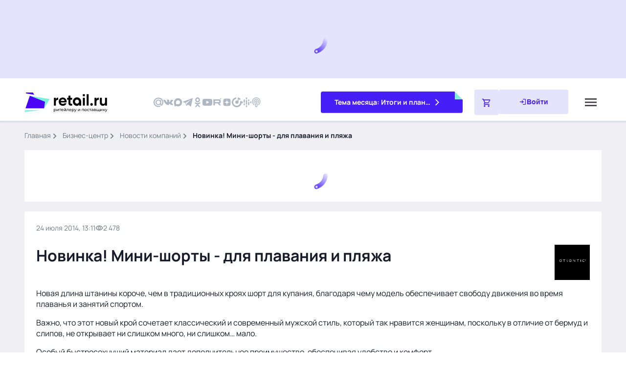

--- FILE ---
content_type: text/html;charset=utf-8
request_url: https://www.retail.ru/rbc/pressreleases/viz-rs-novinka-mini-shorty-dlya-plavaniya-i-plyazha/
body_size: 72378
content:
<!DOCTYPE html><html  lang="ru"><head><meta charset="utf-8"><meta name="viewport" content="width=device-width, initial-scale=1"><script type="importmap">{"imports":{"#entry":"/_nuxt/TMUWNKXQ.js"}}</script><title>Новинка!  Мини-шорты - для плавания и  пляжа | Retail.ru</title><script src="https://yastatic.net/share2/share.js" async defer></script><script src="https://yandex.ru/ads/system/context.js"></script><style>.main{background-color:var(--secondary-soft-blue);flex:1 0 auto;padding-bottom:12px}@media (min-width:768px){.main{padding-bottom:20px}}@media (min-width:1200px){.main{padding:36px}}@media (max-width:1199.98px){.main{padding-top:88px}}@media (max-width:767.98px){.main{padding-top:72px}}@media (min-width:1200px){.header--promo~.main{padding-top:284px}}@media (min-width:1552px){.header--promo~.main{padding-top:274px}}</style><style>@charset "UTF-8";.link[data-v-6b6fa610]{cursor:pointer;outline:none;text-decoration:none;touch-action:manipulation}.link--blue[data-v-6b6fa610],.link--blue svg[data-v-6b6fa610]{color:var(--link-normal)}.link--blue[data-v-6b6fa610]:hover,.link--blue:hover svg[data-v-6b6fa610]{color:var(--link-hover)}.link--blue[data-v-6b6fa610]:active,.link--blue:active svg[data-v-6b6fa610]{color:var(--link-press)}.link--blue[data-v-6b6fa610]:visited,.link--blue:visited svg[data-v-6b6fa610]{color:var(--link-read)}.link--md[data-v-6b6fa610]{font-weight:400}@media (min-width:768px){.link--md[data-v-6b6fa610]{font-size:16px;line-height:22px}}@media (max-width:767.98px){.link--md[data-v-6b6fa610]{font-size:14px;line-height:20px}}.link--icon[data-v-6b6fa610]{align-items:center;display:flex;grid-column-gap:12px;-moz-column-gap:12px;column-gap:12px}.link--icon svg[data-v-6b6fa610]{flex-grow:1;font-size:16px}.link--black[data-v-6b6fa610],.link--black svg[data-v-6b6fa610]{color:var(--primary-black)}.link--black[data-v-6b6fa610]:hover,.link--black:hover svg[data-v-6b6fa610]{color:var(--primary-blue-500)}.link--black[data-v-6b6fa610]:active,.link--black:active svg[data-v-6b6fa610]{color:var(--primary-blue-900)}.link--black[data-v-6b6fa610]:visited,.link--black:visited svg[data-v-6b6fa610]{color:var(--link-read)}.link--white[data-v-6b6fa610]{color:var(--white)}.link--white[data-v-6b6fa610]:hover{color:var(--primary-mint-300)}.link--white[data-v-6b6fa610]:active{color:var(--primary-mint-500)}.h2[data-v-6b6fa610]{font-weight:700}@media (min-width:768px){.h2[data-v-6b6fa610]{font-size:20px;line-height:28px}}@media (max-width:767.98px){.h2[data-v-6b6fa610]{font-size:16px;line-height:22px}}.h3[data-v-6b6fa610]{font-weight:700}@media (min-width:768px){.h3[data-v-6b6fa610]{font-size:14px;line-height:20px}}@media (max-width:767.98px){.h3[data-v-6b6fa610]{font-size:12px;line-height:16px}}.fancybox__toolbar{left:20px!important;right:20px!important;top:126px!important}@media (max-height:768px){.fancybox__toolbar{top:24px!important}}.fancybox__container{z-index:12000!important}@media (min-width:1552px){.news[data-v-6b6fa610]{grid-template-columns:280px 1180px;grid-column-gap:20px}}@media (min-width:1366px) and (max-width:1551.98px){.news[data-v-6b6fa610]{grid-template-columns:280px calc(100% - 300px);grid-column-gap:20px}}@media (min-width:768px) and (max-width:1365.98px){.news[data-v-6b6fa610]{grid-column-gap:20px}}@media (min-width:1200px){.news[data-v-6b6fa610]{display:grid}}@media (max-width:1365.98px){.news[data-v-6b6fa610]{grid-template-columns:100%}}@media (min-width:768px){.news__content+.news__commercial[data-v-6b6fa610]{margin-top:20px}}@media (max-width:767.98px){.news__content+.news__commercial[data-v-6b6fa610]{margin-top:12px}}.news__aside[data-v-6b6fa610]{position:relative}@media (min-width:1366px){.news__sticky[data-v-6b6fa610]{display:flex;flex-direction:column;position:sticky;top:0;grid-row-gap:20px}}@media (max-width:1365.98px){.news__sticky[data-v-6b6fa610]{display:none}}.news__commercial[data-v-6b6fa610]{position:fixed}@media (max-width:1199.98px){.news__commercial[data-v-6b6fa610]{grid-column:1/3;grid-row:3/4;height:160px;position:relative}}@media (min-width:768px){.news__commercial[data-v-6b6fa610]{margin-bottom:20px}}@media (max-width:767.98px){.news__commercial[data-v-6b6fa610]{margin-bottom:12px}}.news__gallery[data-v-6b6fa610]{padding-bottom:24px}.contain[data-v-6b6fa610]{display:flex;flex-direction:column}@media (min-width:1552px){.contain[data-v-6b6fa610]{grid-template-columns:880px 280px;grid-column-gap:20px;grid-row-gap:20px}}@media (max-width:1551.98px){.contain[data-v-6b6fa610]{grid-row-gap:20px;grid-template-columns:100%}}@media (min-width:768px){.contain[data-v-6b6fa610]{display:grid}}.contain[data-v-6b6fa610]:not(:last-child){margin-bottom:20px}@media (max-width:1551.98px){.contain__aside[data-v-6b6fa610]:has(.contain__sticky:empty){display:none}}.contain__inset[data-v-6b6fa610]{display:flex;flex-direction:column;row-gap:20px}.contain__inset[data-v-6b6fa610]:empty{display:none}.contain__sticky[data-v-6b6fa610]{display:flex;flex-direction:column;position:sticky;top:108px;grid-row-gap:24px}@media (min-width:768px){.contain__p1-info[data-v-6b6fa610]{margin-bottom:20px}}.contain__breadcrumbs[data-v-6b6fa610]{margin-bottom:20px}.contain___content[data-v-6b6fa610]{background-color:#fff;border-radius:4px}@media (min-width:768px){.contain___content[data-v-6b6fa610]{padding:24px;position:sticky;top:0}}@media (max-width:767.98px){.contain___content[data-v-6b6fa610]{padding:16px}}@media (min-width:768px){.contain__edit[data-v-6b6fa610]{margin-bottom:24px}}@media (max-width:767.98px){.contain__edit[data-v-6b6fa610]{margin-bottom:16px}}.contain__title[data-v-6b6fa610]{flex-grow:1}@media (min-width:768px){.contain__title[data-v-6b6fa610]{margin-bottom:16px}}@media (max-width:767.98px){.contain__title[data-v-6b6fa610]{margin-bottom:24px}}@media (min-width:768px) and (max-width:1199.98px){.contain__description[data-v-6b6fa610]{max-width:100%}}@media (max-width:767.98px){.contain__description[data-v-6b6fa610]{max-width:100%}}.contain__description[data-v-6b6fa610],.contain__description[data-v-6b6fa610]>p{font-size:16px;line-height:22px}@media (min-width:768px){.contain__description[data-v-6b6fa610],.contain__description[data-v-6b6fa610]>p{margin-bottom:16px}}@media (max-width:767.98px){.contain__description[data-v-6b6fa610],.contain__description[data-v-6b6fa610]>p{margin-bottom:12px}}.contain__description[data-v-6b6fa610]>ol,.contain__description[data-v-6b6fa610]>ul{font-size:16px;line-height:22px}.contain__description[data-v-6b6fa610] img{display:block;height:auto;max-width:100%}.contain__description[data-v-6b6fa610]:not(:has(+.contain__source)),.contain__source[data-v-6b6fa610]{margin-bottom:12px}.contain__tags[data-v-6b6fa610]{margin-bottom:12px}.contain__description[data-v-6b6fa610] a{cursor:pointer;outline:none;text-decoration:none;touch-action:manipulation}.contain__description[data-v-6b6fa610] a{color:var(--link-normal)}.contain__description[data-v-6b6fa610] a:hover{color:var(--link-hover)}.contain__description[data-v-6b6fa610] a:active{color:var(--link-press)}.contain__description[data-v-6b6fa610] a:visited{color:var(--link-read)}.contain__description[data-v-6b6fa610] iframe{display:block;max-width:100%}.contain__markers[data-v-6b6fa610],.contain__partner[data-v-6b6fa610]{margin-bottom:16px}[data-v-6b6fa610] .contain__read-block{margin-bottom:12px}[data-v-6b6fa610] .contain__read-block a{color:var(--link-normal);cursor:pointer;outline:none;text-decoration:none;touch-action:manipulation}[data-v-6b6fa610] .contain__read-block a:hover{color:var(--link-hover)}[data-v-6b6fa610] .contain__read-block a:active{color:var(--link-press)}[data-v-6b6fa610] .contain__read-block a:visited{color:var(--link-read)}.communication[data-v-6b6fa610]{align-items:center;display:flex;font-family:Manrope,sans-serif;font-size:14px;justify-content:space-between;line-height:20px}@media (min-width:768px){.communication[data-v-6b6fa610]{margin-bottom:24px}}@media (max-width:767.98px){.communication[data-v-6b6fa610]{margin-bottom:16px}}@media (min-width:768px){.communication[data-v-6b6fa610]:has(+.contain__edit){margin-bottom:16px}}.communication__group--interval[data-v-6b6fa610]{align-items:center;display:flex;grid-column-gap:12px}.communication__time[data-v-6b6fa610]{color:var(--primary-medium-gray)}.communication__icon--calendar[data-v-6b6fa610],.communication__icon--play[data-v-6b6fa610]{font-size:24px}.communication__adult[data-v-6b6fa610]{background:var(--primary-mint-100);border-radius:2px;color:var(--primary-mint-900);font-size:12px;font-weight:700;line-height:16px;padding:4px 8px}.communication-shared__title[data-v-6b6fa610]{display:none}.communication-shared[data-v-6b6fa610] .ya-share2__item_more.ya-share2__item_has-pretty-view .ya-share2__link_more.ya-share2__link_more-button-type_short{background-color:transparent;padding:0}.contain-loading[data-v-6b6fa610]{align-items:center;display:flex;justify-content:center;grid-column-gap:8px;background-color:#fff;padding:24px}.contain-loading__dots[data-v-6b6fa610]{animation:dot-flashing-6b6fa610 1s linear infinite alternate;animation-delay:.5s;border-radius:50%;height:12px;position:relative;width:12px}.contain-loading__dots[data-v-6b6fa610]:after,.contain-loading__dots[data-v-6b6fa610]:before{content:"";display:inline-block;position:absolute;top:0}.contain-loading__dots[data-v-6b6fa610]:before{animation:dot-flashing-6b6fa610 1s infinite alternate;animation-delay:0s;border-radius:50%;height:12px;left:-20px;width:12px}.contain-loading__dots[data-v-6b6fa610]:after{animation:dot-flashing-6b6fa610 1s infinite alternate;animation-delay:1s;border-radius:50%;height:12px;left:20px;width:12px}@keyframes dot-flashing-6b6fa610{0%{background-color:#9577fc}50%,to{background-color:#ddd1fe}}.source[data-v-6b6fa610]{font-size:16px;line-height:22px;text-align:right}.source__name[data-v-6b6fa610]{font-weight:700}@media (min-width:768px){[data-v-6b6fa610] .c1-parallax{display:none}}@media (max-width:767.98px){[data-v-6b6fa610] .c1-parallax{clip-path:inset(0);height:540px;margin-bottom:12px;overflow:hidden;position:relative}}[data-v-6b6fa610] .c1-parallax__content a{align-content:center;display:flex!important;height:100%;justify-content:center}[data-v-6b6fa610] .c1-parallax__content{left:50%;-o-object-fit:cover;object-fit:cover;position:fixed;top:50%;transform:translate(-50%,-50%);width:90%;z-index:2}[data-v-6b6fa610] .c1-parallax__content picture{width:100%}[data-v-6b6fa610] .c1-parallax__content img{max-width:inherit!important;width:100%}.page-header[data-v-6b6fa610]{-moz-column-gap:24px;column-gap:24px;display:flex}@media (min-width:768px){.page-header[data-v-6b6fa610]{-moz-column-gap:40px;column-gap:40px}}.page-quote[data-v-6b6fa610]{border-left:6px solid var(--primary-mint-500);font-size:16px;font-weight:600;line-height:22px;margin-bottom:24px;padding-left:10px}.page-quote p[data-v-6b6fa610]:not(:last-child){margin-bottom:12px}.content[data-v-6b6fa610]{font-size:16px;line-height:20px}@media (min-width:768px){.content[data-v-6b6fa610]{font-size:16px;line-height:22px}}.content[data-v-6b6fa610] .alert{border-left:6px solid var(--status-danger);margin-bottom:24px;padding-bottom:6px;padding-left:20px}.content[data-v-6b6fa610] .alert>p{font-size:16px;line-height:22px}.content[data-v-6b6fa610] .alert>p:not(:last-child){margin-bottom:12px}@media (min-width:768px){.content[data-v-6b6fa610] .alert>p:not(:last-child){margin-bottom:16px}}.content[data-v-6b6fa610] .alert--mint{border-left:6px solid var(--primary-mint-500);margin-bottom:24px;padding-bottom:6px;padding-left:20px}.content[data-v-6b6fa610] .lead{border-bottom:3px solid var(--primary-blue-500);border-top:3px solid var(--primary-blue-500);font-family:Manrope,sans-serif;font-size:20px;font-weight:600;line-height:28px;margin-bottom:24px;padding-bottom:20px;padding-top:20px}.content[data-v-6b6fa610] .figure{display:block;margin:0 0 24px}.content[data-v-6b6fa610] .figure__group{margin-bottom:8px;overflow:hidden;position:relative}.content[data-v-6b6fa610] .figure__image{display:block}.content[data-v-6b6fa610] .figure img+h5,.content[data-v-6b6fa610] .figure__group img+h5{display:none}.content[data-v-6b6fa610] .figure__description{background-color:#181b29b3;border-top-right-radius:4px;bottom:0;color:var(--secondary-light-gray);left:0;position:absolute}@media (min-width:768px){.content[data-v-6b6fa610] .figure__description{padding:8px 12px}}@media (max-width:1199.98px){.content[data-v-6b6fa610] .figure__description{font-size:10px;line-height:16px}}@media (max-width:767.98px){.content[data-v-6b6fa610] .figure__description{padding:4px 8px}}.content[data-v-6b6fa610] .figure__caption{color:var(--primary-medium-gray)}.content[data-v-6b6fa610] .die{background-color:var(--primary-mint-100);color:var(--primary-mint-900);font-family:Manrope,sans-serif;font-size:16px;font-weight:700;line-height:22px;margin-bottom:24px;padding:24px;position:relative}.content[data-v-6b6fa610] .die:before{background:linear-gradient(45deg,var(--primary-mint-500) 50%,#fff 50%);content:"";display:block;height:28px;position:absolute;right:0;top:0;width:28px;z-index:1}.content[data-v-6b6fa610] .citation{border-left:6px solid var(--primary-blue-500);font-size:16px;line-height:22px;margin-bottom:24px;padding-left:20px}.content[data-v-6b6fa610] .dialogue{list-style-type:none;margin:0 0 24px;padding:0}.content[data-v-6b6fa610] .dialogue li{font-size:16px;line-height:22px}.content[data-v-6b6fa610] .dialogue li:nth-child(odd){font-weight:700}.content[data-v-6b6fa610] .dialogue li:before{content:"— "}.content[data-v-6b6fa610] .dialogue li:not(:last-child){margin-bottom:12px}.content[data-v-6b6fa610] .note{background-color:var(--secondary-soft-blue);border-top:6px solid var(--primary-blue-500);font-size:16px;line-height:22px;margin-bottom:24px;padding:18px 24px 24px}.content[data-v-6b6fa610] .note h2{font-weight:600}.content[data-v-6b6fa610] .picture{margin-bottom:24px;overflow:hidden}.content[data-v-6b6fa610] .picture>.picture__image{display:block;margin-bottom:20px;margin-right:16px;max-width:200px}@media (min-width:768px){.content[data-v-6b6fa610] .picture>.picture__image{float:left}}.content[data-v-6b6fa610] .picture p{color:var(--primary-dark-gray);font-size:16px;line-height:22px}.content[data-v-6b6fa610] .picture p:not(:last-child){margin-bottom:12px}.content[data-v-6b6fa610] .saying{background-color:#fff;border-radius:4px;border-top:6px solid #bbc2c9;box-shadow:0 0 4px #113b6729;margin-bottom:24px;padding:16px 16px 36px;position:relative}@media (min-width:768px){.content[data-v-6b6fa610] .saying{padding:24px 24px 36px}}.content[data-v-6b6fa610] .saying:before{background-color:#fff;background-image:url([data-uri]);background-position:center 0;background-repeat:no-repeat;content:"";display:block;height:72px;position:absolute;right:36px;top:-6px;width:94px;z-index:2}.content[data-v-6b6fa610] .saying .saying__group{align-items:center;display:grid;grid-template-columns:120px auto;grid-column-gap:20px;margin-bottom:20px}.content[data-v-6b6fa610] .saying .saying__picture{border-radius:4px;height:120px;overflow:hidden;width:120px}.content[data-v-6b6fa610] .saying .saying__content{position:relative;z-index:2}.content[data-v-6b6fa610] .saying .saying__image{border-radius:4px;max-width:120px;overflow:hidden}.content[data-v-6b6fa610] .saying .saying__image+h5{display:none}.content[data-v-6b6fa610] .saying .saying__name{font-size:16px;line-height:22px;margin-bottom:8px}.content[data-v-6b6fa610] .saying .saying__position{color:var(--primary-medium-gray);font-size:16px;line-height:22px}.content[data-v-6b6fa610] .saying .saying__quote{font-size:16px;font-weight:700;line-height:22px}.content[data-v-6b6fa610] .uncounted{list-style-type:none;margin:0 0 24px;padding:0}.content[data-v-6b6fa610] .uncounted li{align-items:center;display:grid;grid-template-columns:36px auto;grid-column-gap:20px;font-size:16px;line-height:22px}.content[data-v-6b6fa610] .uncounted li:before{background:#fff url("data:image/svg+xml;charset=utf-8,%3Csvg xmlns='http://www.w3.org/2000/svg' width='36' height='36' fill='none' viewBox='0 0 36 36'%3E%3Crect width='36' height='36' fill='%23e6fef1' rx='4'/%3E%3Cg clip-path='url(%23a)'%3E%3Cpath fill='%237ff0de' d='M12.694 7v7l5.232 4.496-5.232 4.503V30L26 18.496z'/%3E%3Cpath fill='%2340a9ac' d='M10 14V23l5.158-4.504z'/%3E%3C/g%3E%3Cdefs%3E%3CclipPath id='a'%3E%3Cpath fill='%23fff' d='M10 7h16v23H10z'/%3E%3C/clipPath%3E%3C/defs%3E%3C/svg%3E") 0 0 no-repeat;content:"";display:block;height:36px;width:36px}.content[data-v-6b6fa610] .uncounted li:not(:last-child){margin-bottom:12px}.content[data-v-6b6fa610] .uncounted li>.unnumbered{grid-column:2;margin-bottom:0}.content[data-v-6b6fa610] .uncounted li>.unnumbered li:before{background:var(--primary-mint-500);transform:translateY(0)}.content[data-v-6b6fa610] .unnumbered{list-style-type:none;margin:0 0 24px;padding:0}.content[data-v-6b6fa610] .unnumbered li{display:grid;grid-template-columns:5px auto;grid-column-gap:12px;font-size:16px;line-height:22px}.content[data-v-6b6fa610] .unnumbered li:before{background-color:var(--primary-mint-500);border-radius:50%;content:"";display:block;height:5px;transform:translateY(10px);width:5px}.content[data-v-6b6fa610] .unnumbered li:not(:last-child){margin-bottom:12px}.content[data-v-6b6fa610] .uncounted-cols{-moz-column-gap:26px;column-gap:26px;display:grid;grid-template-columns:1fr;list-style-type:none;margin:0 0 24px;padding:0;row-gap:24px}@media (min-width:768px){.content[data-v-6b6fa610] .uncounted-cols{grid-template-columns:1fr 1fr}}.content[data-v-6b6fa610] .uncounted-cols li{font-size:16px;line-height:22px;padding-left:24px;position:relative}.content[data-v-6b6fa610] .uncounted-cols li:before{background:#fff url("data:image/svg+xml;charset=utf-8,%3Csvg xmlns='http://www.w3.org/2000/svg' width='12' height='17' fill='none' viewBox='0 0 12 17'%3E%3Cg clip-path='url(%23a)'%3E%3Cpath fill='%237ff0de' d='M2.023 0v5.175l3.924 3.322-3.924 3.329V17l9.98-8.503z'/%3E%3Cpath fill='%2340a9ac' d='M0 5.175v6.651l3.868-3.33z'/%3E%3Cg clip-path='url(%23b)'%3E%3Cpath fill='%237ff0de' d='M2.023 0v5.175l3.924 3.322-3.924 3.329V17l9.98-8.503z'/%3E%3Cpath fill='%2340a9ac' d='M0 5.175v6.651l3.868-3.33z'/%3E%3C/g%3E%3C/g%3E%3Cdefs%3E%3CclipPath id='a'%3E%3Cpath fill='%23fff' d='M0 0h12v17H0z'/%3E%3C/clipPath%3E%3CclipPath id='b'%3E%3Cpath fill='%23fff' d='M0 0h12v17H0z'/%3E%3C/clipPath%3E%3C/defs%3E%3C/svg%3E") 0 0 no-repeat;background-size:contain;content:"";display:block;height:23px;left:0;position:absolute;top:0;width:16px}.content[data-v-6b6fa610] .uncounted-cols__title{font-weight:700;margin-bottom:8px}.content[data-v-6b6fa610] .numbered{counter-reset:num;list-style-type:none;margin:0 0 24px;padding:0}.content[data-v-6b6fa610] .numbered li{align-items:center;display:grid;grid-template-columns:36px auto;grid-column-gap:16px;font-size:16px;line-height:22px}.content[data-v-6b6fa610] .numbered li *{grid-column:2}.content[data-v-6b6fa610] .numbered li:before{align-items:center;background-color:var(--secondary-light-blue);border-radius:4px;color:var(--primary-blue-500);content:counter(num);counter-increment:num;display:flex;font-size:20px;font-weight:600;height:36px;justify-content:center;line-height:28px;width:36px}.content[data-v-6b6fa610] .numbered li:not(:last-child){margin-bottom:12px}.content[data-v-6b6fa610] .enumerated{margin:0 0 24px;padding:0 0 0 20px}.content[data-v-6b6fa610] .enumerated li{font-size:16px;line-height:22px}.content[data-v-6b6fa610] .enumerated li:not(:last-child){margin-bottom:12px}.content[data-v-6b6fa610] .excerpt{background-color:var(--secondary-soft-blue);border-radius:4px;margin-bottom:24px;overflow:hidden;padding:16px 16px 28px}@media (min-width:768px){.content[data-v-6b6fa610] .excerpt{padding:24px 24px 36px}}.content[data-v-6b6fa610] .excerpt .excerpt__group{align-items:center;display:grid;grid-template-columns:120px auto;grid-column-gap:20px;margin-bottom:20px}.content[data-v-6b6fa610] .excerpt .excerpt__picture{border-radius:4px;height:120px;overflow:hidden;width:120px}.content[data-v-6b6fa610] .excerpt .excerpt__image{border-radius:4px;max-width:120px;overflow:hidden}.content[data-v-6b6fa610] .excerpt .excerpt__image+h5{display:none}.content[data-v-6b6fa610] .excerpt .excerpt__name{font-size:16px;line-height:22px;margin-bottom:4px}.content[data-v-6b6fa610] .excerpt .excerpt__position{font-size:16px;line-height:22px}.content[data-v-6b6fa610] .excerpt .excerpt__quote{background-image:url([data-uri]);background-position:10px 20px;background-repeat:no-repeat;border-top:1px solid var(--secondary-light-gray);font-size:20px;font-weight:600;line-height:28px;padding-left:84px;padding-top:20px}@media (max-width:767.98px){.content[data-v-6b6fa610] .excerpt .excerpt__quote{background-position:0 7px;background-size:56px;font-size:16px;line-height:22px;padding:28px 6px 0 30px}}.content[data-v-6b6fa610] .excerpt p:not(:last-child){margin-bottom:8px}.content[data-v-6b6fa610] .people{display:flex;flex-wrap:wrap;grid-column-gap:24px;grid-row-gap:20px;list-style-type:none;margin:0 0 24px;padding:0}@media (min-width:768px){.content[data-v-6b6fa610] .people li{flex-basis:calc(50% - 12px)}}.content[data-v-6b6fa610] .people img{aspect-ratio:90/120;border-radius:4px;display:block;float:left;margin-right:16px;max-width:90px;-o-object-fit:cover;object-fit:cover;-o-object-position:center center;object-position:center center;overflow:hidden}.content[data-v-6b6fa610] .people img+h5{display:none}.content[data-v-6b6fa610] .people h3{font-size:16px;font-weight:700;line-height:22px;margin-bottom:4px}.content[data-v-6b6fa610] .people h3~*{font-size:14px;line-height:20px}.content[data-v-6b6fa610]>p{font-size:16px;line-height:22px;margin-bottom:12px}@media (min-width:768px){.content[data-v-6b6fa610]>p{margin-bottom:16px}}.content[data-v-6b6fa610] .p-inner p,.content[data-v-6b6fa610] p.p-inner{font-size:16px;line-height:22px;margin-bottom:12px}@media (min-width:768px){.content[data-v-6b6fa610] .p-inner p,.content[data-v-6b6fa610] p.p-inner{margin-bottom:16px}}.content[data-v-6b6fa610] img{display:inline-block;height:auto;max-width:100%}.content[data-v-6b6fa610] p:has(b:only-child>img:only-child):has(+h5),.content[data-v-6b6fa610] p:has(img:only-child):has(+h5){margin-bottom:4px}.content[data-v-6b6fa610] b,.content[data-v-6b6fa610] strong{font-weight:700}.content[data-v-6b6fa610] h2,.content[data-v-6b6fa610] h3{margin-bottom:12px}.content a[data-v-6b6fa610]{color:var(--link-normal);text-decoration:none}.content a[data-v-6b6fa610]:hover{color:var(--link-hover)}.content a[data-v-6b6fa610]:active{color:var(--link-press)}.content a[data-v-6b6fa610]:visited{color:var(--link-read)}.content[data-v-6b6fa610] .plate{margin-bottom:24px;overflow:hidden}.content[data-v-6b6fa610] .plate h2{font-size:20px;line-height:28px}.content[data-v-6b6fa610] .plate p{font-size:16px;line-height:22px}.content[data-v-6b6fa610] .plate p:not(:last-child){margin-bottom:12px}.content[data-v-6b6fa610] .plate .plate__group{border:1px solid rgba(17,59,103,.16);border-radius:4px;box-shadow:0 0 4px #113b6729;margin-bottom:16px;overflow:hidden;padding:16px}@media (min-width:768px){.content[data-v-6b6fa610] .plate .plate__group{float:right;margin-left:16px;width:368px}}.content[data-v-6b6fa610] .plate .plate__image{border-radius:2px;float:left;margin-right:16px}.content[data-v-6b6fa610] .plate .plate__image+h5{display:none}.content[data-v-6b6fa610] .plate .plate__name{font-size:16px;font-weight:700;line-height:22px;margin-bottom:4px}.content[data-v-6b6fa610] .plate .plate__position{font-size:14px;line-height:20px}.content[data-v-6b6fa610] .steps{counter-reset:num;list-style-type:none;margin:0 0 24px;padding:0;position:relative}.content[data-v-6b6fa610] .steps li{display:grid;grid-template-columns:48px auto;grid-column-gap:20px;font-size:16px;line-height:22px;overflow:hidden;position:relative}.content[data-v-6b6fa610] .steps li:not(:last-child){padding-bottom:28px}.content[data-v-6b6fa610] .steps li:before{align-items:center;background-color:var(--secondary-light-blue);border-bottom:4px solid #fff;border-radius:50%;border-top:4px solid #fff;color:var(--primary-blue-500);content:counter(num);counter-increment:num;display:flex;font-size:20px;font-weight:600;height:56px;justify-content:center;line-height:28px;width:48px;z-index:2}.content[data-v-6b6fa610] .steps li:not(:last-child):after{background-color:var(--secondary-light-blue);bottom:0;content:"";display:block;left:23px;position:absolute;top:4px;width:2px}.content[data-v-6b6fa610] .steps .steps__title{font-size:20px;font-weight:600;line-height:28px;margin-bottom:6px}.content .gallery[data-v-6b6fa610]{margin:0 -16px;overflow:hidden;position:relative;width:calc(100% + 32px)}.content .gallery .swiper[data-v-6b6fa610]{display:none;list-style:none;margin-left:auto;margin-right:auto;padding:0 0 26px;position:relative;z-index:1}.content .gallery .swiper-initialized[data-v-6b6fa610]{display:block}.content .gallery .swiper-wrapper[data-v-6b6fa610]{box-sizing:content-box;display:flex;height:100%;position:relative;transition-property:transform;width:100%;z-index:1}.content .gallery .swiper-android .swiper-slide[data-v-6b6fa610],.content .gallery .swiper-wrapper[data-v-6b6fa610]{transform:translateZ(0)}.content .gallery .swiper-horizontal[data-v-6b6fa610]{touch-action:pan-y}.content .gallery .swiper-slide[data-v-6b6fa610]{flex-shrink:0;position:relative;transition-property:transform}@media (min-width:768px){.content .gallery[data-v-6b6fa610]{margin:0 -24px;width:calc(100% + 48px)}}.content .gallery__slide[data-v-6b6fa610]:not(.swiper-slide-active){opacity:.3}.content .gallery__picture[data-v-6b6fa610]{position:relative}.content .gallery__picture-link[data-v-6b6fa610]{display:block;position:relative}.content .gallery__picture-link .gallery__image[data-v-6b6fa610]{aspect-ratio:600/336;display:block;-o-object-fit:cover;object-fit:cover;width:100%}.content .gallery_over[data-v-6b6fa610]{bottom:0;color:var(--secondary-light-gray);font-size:10px;left:0;line-height:16px;opacity:.8;padding:8px 12px;position:absolute}.content .gallery_over[data-v-6b6fa610]:before{background:#000;border-radius:0 4px 0 0;content:"";display:block;inset:0;opacity:.7;position:absolute;z-index:-1}.content .gallery__description[data-v-6b6fa610]{border-top:1px solid var(--secondary-light-blue);color:var(--primary-medium-gray);margin-top:36px;padding:12px 16px 0;position:relative;z-index:-1}@media (min-width:768px){.content .gallery__description[data-v-6b6fa610]{padding:12px 0 0}}.content .gallery__description[data-v-6b6fa610]:empty,.content .gallery_over[data-v-6b6fa610]:empty{display:none}.content .gallery__nav[data-v-6b6fa610]{height:0;padding-top:calc(18.5% - 14px);position:absolute;top:0;width:0;z-index:1}@media (max-width:767.98px){.content .gallery__nav[data-v-6b6fa610]{padding-top:calc(27.5% - 4px)}}.content .gallery__prev[data-v-6b6fa610]{left:12px}@media (min-width:768px){.content .gallery__prev[data-v-6b6fa610]{left:calc(14.7% - 14px)}}.content .gallery__next[data-v-6b6fa610]{right:36px}@media (min-width:768px){.content .gallery__next[data-v-6b6fa610]{right:calc(17.5% - 14px)}}.content .gallery__nav-icon[data-v-6b6fa610]{background-color:var(--secondary-light-blue);background-image:url(/images/components/global/content/gallery/arrow-right.svg);background-position:50%;background-repeat:no-repeat;background-size:13.33px;border-radius:100%;cursor:pointer;display:block;height:28px;position:relative;width:28px}.content .gallery__prev .gallery__nav-icon[data-v-6b6fa610]{transform:rotate(180deg)}.content .gallery__nav-disabled .gallery__nav-icon[data-v-6b6fa610]{cursor:inherit;filter:grayscale(1);opacity:.3}.content .gallery__pagination[data-v-6b6fa610]{align-items:center;-moz-column-gap:8px;column-gap:8px;display:flex;justify-content:center;padding-left:24px;padding-right:24px;padding-top:calc(36% + 12px);position:absolute;top:0;width:100%}@media (max-width:1199.98px){.content .gallery__pagination[data-v-6b6fa610]{padding-top:calc(36.35% + 12px)}}@media (max-width:767.98px){.content .gallery__pagination[data-v-6b6fa610]{padding-top:calc(56% + 12px)}}.content .gallery__pagination-item[data-v-6b6fa610]{background:var(--secondary-light-blue);border-radius:100%;cursor:pointer;height:8px;position:relative;width:8px;z-index:1}.content .gallery__pagination-item-active[data-v-6b6fa610]{background:var(--primary-blue-500)}.content[data-v-6b6fa610] .features{display:grid;gap:20px;grid-template-columns:1fr;margin:0 0 24px}@media (min-width:768px){.content[data-v-6b6fa610] .features{grid-template-columns:1fr 1fr 1fr}}@media (max-width:767.98px){.content[data-v-6b6fa610] .features .features__item{-moz-column-gap:20px;column-gap:20px;display:flex}}.content[data-v-6b6fa610] .features .features__image{align-items:center;aspect-ratio:264/120;background:var(--secondary-light-blue);border-radius:4px;display:flex;justify-content:center;margin-bottom:20px;overflow:hidden;width:100%}@media (max-width:767.98px){.content[data-v-6b6fa610] .features .features__image{height:68px;margin-bottom:0;min-width:68px;width:68px}}.content[data-v-6b6fa610] .features .features__image img{max-height:66%;max-width:50%;width:100%}.content[data-v-6b6fa610] .features-list{display:grid;gap:20px;grid-template-columns:1fr;margin:0 0 24px}@media (min-width:768px){.content[data-v-6b6fa610] .features-list{grid-template-columns:1fr 1fr}}.content[data-v-6b6fa610] .features-list .features-list__item{display:grid;gap:8px 24px;grid-template-columns:68px 1fr}.content[data-v-6b6fa610] .features-list .features-list__image{align-items:center;aspect-ratio:1/1;background:var(--secondary-light-blue);border-radius:4px;display:flex;grid-column:1;grid-row:1/3;justify-content:center;padding:14px}.content[data-v-6b6fa610] .features-list .features__image img{width:100%}.content[data-v-6b6fa610] .features-list .features-list__text{grid-column:2}.content[data-v-6b6fa610] .features-list .features-list__link{align-items:center;-moz-column-gap:12px;column-gap:12px;display:flex;grid-column:2;position:relative}.content[data-v-6b6fa610] .features-list .features-list__link:after{background:#fff url("data:image/svg+xml;charset=utf-8,%3Csvg xmlns='http://www.w3.org/2000/svg' width='16' height='17' fill='none' viewBox='0 0 16 17'%3E%3Cpath fill='%230063cc' d='M5.183 15.195 4 14.01l5.483-5.483L4 3.045 5.183 1.86l6.667 6.667z'/%3E%3C/svg%3E") 0 0 no-repeat;background-size:contain;content:"";display:block;height:16px;width:16px}.content[data-v-6b6fa610] .button{background:transparent;border:1px solid transparent;border-radius:4px;cursor:pointer;display:inline-flex;justify-content:center;outline:none;text-decoration:none;transition:background-color .3s ease,border-color .3s ease,box-shadow .3s ease;-webkit-user-select:none;-moz-user-select:none;user-select:none}.content[data-v-6b6fa610] .button[disabled]{cursor:inherit}@media (min-width:768px){.content[data-v-6b6fa610] .button--md{font-size:14px;line-height:20px;padding:16px 40px}}@media (max-width:767.98px){.content[data-v-6b6fa610] .button--md{font-size:12px;line-height:16px;padding:12px 28px}}@media (min-width:768px){.content[data-v-6b6fa610] .button--sm{font-size:14px;line-height:20px;padding:12px 40px}}@media (max-width:767.98px){.content[data-v-6b6fa610] .button--sm{font-size:12px;line-height:16px;padding:12px 28px}}.content[data-v-6b6fa610] .button--blue{background-color:var(--primary-blue-500);border-color:var(--primary-blue-500);color:var(--white)}.content[data-v-6b6fa610] .button--blue:visited{color:var(--white)}.content[data-v-6b6fa610] .button--blue:hover{background-color:var(--primary-blue-700);border-color:var(--primary-blue-700);color:var(--white)}.content[data-v-6b6fa610] .button--blue:active{background-color:var(--primary-blue-900);border-color:var(--primary-blue-900);color:var(--white)}.content[data-v-6b6fa610] .button--blue[disabled]{background-color:var(--primary-blue-100);border-color:var(--primary-blue-100);color:var(--white)}.content[data-v-6b6fa610] .button--white{background-color:var(--white);border-color:var(--white);color:var(--primary-blue-500)}.content[data-v-6b6fa610] .button--white:hover{background-color:var(--secondary-light-blue);border-color:var(--secondary-light-blue);color:var(--primary-blue-500)}.content[data-v-6b6fa610] .button--white:active,.content[data-v-6b6fa610] .button--white[disabled]{background-color:var(--secondary-light-gray);border-color:var(--secondary-light-gray);color:var(--primary-blue-500)}.content[data-v-6b6fa610] .button--gray,.content[data-v-6b6fa610] .button--gray:active,.content[data-v-6b6fa610] .button--gray:hover,.content[data-v-6b6fa610] .button--gray[disabled]{background-color:var(--secondary-light-gray);border-color:var(--secondary-light-gray);color:var(--primary-dark-gray);font-weight:700}.content[data-v-6b6fa610] .button--outline{border-color:var(--primary-blue-500);color:var(--primary-blue-500)}.content[data-v-6b6fa610] .button--outline:hover{background-color:var(--secondary-light-blue);border-color:var(--primary-blue-700);color:var(--primary-blue-700)}.content[data-v-6b6fa610] .button--outline:active{background-color:var(--secondary-light-blue);border-color:var(--primary-blue-900);color:var(--primary-blue-900)}.content[data-v-6b6fa610] .button--outline[disabled]{border-color:var(--primary-blue-100);color:var(--primary-blue-100)}.content[data-v-6b6fa610] .button--inline-block{display:inline-block}.content .files[data-v-6b6fa610]{margin-bottom:24px}.content .files__item[data-v-6b6fa610]{align-items:center;-moz-column-gap:16px;column-gap:16px;display:flex;font-size:14px;line-height:20px}@media (min-width:768px){.content .files__item[data-v-6b6fa610]{font-size:16px;line-height:22px}}.content .files__item[data-v-6b6fa610]:not(:last-child){margin-bottom:12px}.content .files__icon[data-v-6b6fa610]{height:36px;-o-object-fit:contain;object-fit:contain;-o-object-position:center center;object-position:center center;width:36px}@media (min-width:768px){.content .files__icon[data-v-6b6fa610]{height:48px;width:48px}}.content[data-v-6b6fa610] .text-material{margin:0 auto 24px}@media (min-width:768px){.content[data-v-6b6fa610] .text-material{float:right;margin:0 0 12px 24px;max-width:264px}}.content[data-v-6b6fa610] .text-material .text-material__title{font-size:16px;font-weight:700;line-height:22px;margin-bottom:12px;padding-top:3px}.content[data-v-6b6fa610] .text-material .text-material__content{background:var(--primary-white);box-shadow:0 0 4px 2px #113b6729;padding:16px;position:relative}.content[data-v-6b6fa610] .text-material .text-material__image{aspect-ratio:232/130;margin-bottom:8px;-o-object-fit:cover;object-fit:cover;position:relative;width:100%}.content[data-v-6b6fa610] .text-material .text-material__image+h5{display:none}.content[data-v-6b6fa610] .text-material .text-material__name{font-size:16px;line-height:22px}.content[data-v-6b6fa610] .text-material .text-material__image:before{background:var(--primary-blue-100) url(/images/global/default-image.svg) center center no-repeat;background-size:80px;content:"";display:block;inset:0;position:absolute;z-index:0}.content[data-v-6b6fa610] .text-material .text-material__link{margin-top:16px}.content[data-v-6b6fa610] .text-material .text-material__category{left:24px;padding:4px 8px;position:absolute;top:24px;z-index:10}.content[data-v-6b6fa610] .text-material .text-material__category-name{color:var(--primary-mint-900);font-size:12px;font-weight:700;letter-spacing:.6px;line-height:16px;position:relative;text-transform:uppercase}.content[data-v-6b6fa610] .text-material .text-material__category-name:before{background:var(--primary-mint-100);border-radius:2px;content:"";display:block;inset:-4px -8px;opacity:.8;position:absolute;width:auto;z-index:-1}.content[data-v-6b6fa610] .text-material+div>p{font-size:16px;line-height:22px;margin-bottom:12px}@media (min-width:768px){.content[data-v-6b6fa610] .text-material+div>p{margin-bottom:16px}}.content[data-v-6b6fa610] .text-product{background:var(--primary-white);box-shadow:0 0 4px 2px #113b6729;-moz-column-gap:16px;column-gap:16px;display:flex;margin:0 auto 24px;max-width:368px;padding:16px;width:100%}@media (min-width:768px){.content[data-v-6b6fa610] .text-product{float:right;margin:0 0 12px 24px}}.content[data-v-6b6fa610] .text-product .text-product__image{flex:0 0 90px;height:90px;-o-object-fit:cover;object-fit:cover;position:relative}.content[data-v-6b6fa610] .text-product .text-product__image+h5{display:none}.content[data-v-6b6fa610] .text-product .text-product__image:before{background:var(--primary-blue-100) url(/images/global/default-product-image.svg) center center no-repeat;background-size:contain;content:"";display:block;inset:0;position:absolute;z-index:0}.content[data-v-6b6fa610] .text-product .text-product__title{display:-webkit-box;overflow:hidden;-webkit-box-orient:vertical;-webkit-line-clamp:3;font-weight:700}.content[data-v-6b6fa610] .text-product .text-product__price{margin-top:8px}.content[data-v-6b6fa610] .text-product .text-product__link{margin-top:12px}.content[data-v-6b6fa610] .text-product+div>p{font-size:16px;line-height:22px;margin-bottom:12px}@media (min-width:768px){.content[data-v-6b6fa610] .text-product+div>p{margin-bottom:16px}}.content[data-v-6b6fa610] .products-two{border-bottom:1px solid var(--secondary-light-gray);border-top:1px solid var(--secondary-light-gray);-moz-column-gap:24px;column-gap:24px;display:flex;flex-direction:column;padding-top:20px}@media (min-width:1200px){.content[data-v-6b6fa610] .products-two{flex-direction:row}}.content[data-v-6b6fa610] .products-two .products-two__card{-moz-column-gap:16px;column-gap:16px;display:flex;flex:0 0 calc(50% - 12px);margin-bottom:20px}@media (max-width:1199.98px){.content[data-v-6b6fa610] .products-two .products-two__card:not(:last-child){border-bottom:1px solid var(--secondary-light-gray);padding-bottom:20px}}.content[data-v-6b6fa610] .products-two .products-two__image{flex:0 0 110px;height:110px;max-width:110px;-o-object-fit:contain;object-fit:contain;position:relative}@media (min-width:768px){.content[data-v-6b6fa610] .products-two .products-two__image{flex-basis:140px;height:140px;max-width:140px}}.content[data-v-6b6fa610] .products-two .products-two__image+h5{display:none}.content[data-v-6b6fa610] .products-two .products-two__image:before{background:var(--primary-blue-100) url(/images/global/default-product-image.svg) center center no-repeat;background-size:contain;content:"";display:block;inset:0;position:absolute;z-index:0}.content[data-v-6b6fa610] .products-two .products-two__content{font-size:14px;line-height:20px}@media (min-width:768px){.content[data-v-6b6fa610] .products-two .products-two__content{font-size:16px;line-height:22px}}.content[data-v-6b6fa610] .products-two .products-two__description,.content[data-v-6b6fa610] .products-two .products-two__title{display:-webkit-box;overflow:hidden;-webkit-box-orient:vertical;-webkit-line-clamp:3}.content[data-v-6b6fa610] .products-two .products-two__title{font-weight:700;margin-bottom:4px}.content[data-v-6b6fa610] .products-two .products-two__description{color:var(--primary-dark-gray);margin-bottom:12px}.content[data-v-6b6fa610] .products-two .products-two__price{font-weight:700;margin-bottom:12px}.content[data-v-6b6fa610] .details-in-article{margin:24px 0}.content[data-v-6b6fa610] .details-in-article__top-title{color:var(--primary-black);font-size:16px;font-weight:700}@media (max-width:767.98px){.content[data-v-6b6fa610] .details-in-article__top-title{font-size:14px}}.content[data-v-6b6fa610] .details-in-article__block-container{border-radius:4px;box-shadow:0 0 4px 2px #113b6729;display:grid;gap:16px;grid-template-columns:auto 1fr auto;margin-top:12px;padding:16px}@media (max-width:767.98px){.content[data-v-6b6fa610] .details-in-article__block-container{padding:12px}}.content[data-v-6b6fa610] .details-in-article__image{align-self:center;background-color:var(--secondary-light-blue);border-radius:4px;height:68px;width:68px}@media (max-width:767.98px){.content[data-v-6b6fa610] .details-in-article__image{height:46px;width:46px}}.content[data-v-6b6fa610] .details-in-article__image .nuxt-icon{align-items:center;display:flex;height:100%;justify-content:center}.content[data-v-6b6fa610] .details-in-article__image .nuxt-icon svg{color:var(--primary-blue-500);height:29px;width:40px}@media (max-width:767.98px){.content[data-v-6b6fa610] .details-in-article__image .nuxt-icon svg{height:20px;width:30px}}.content[data-v-6b6fa610] .details-in-article__content{align-self:center;height:-moz-fit-content;height:fit-content}.content[data-v-6b6fa610] .details-in-article__title{color:var(--link-read)}.content[data-v-6b6fa610] .details-in-article__descr{color:var(--primary-black)}.content[data-v-6b6fa610] .details-in-article__arrow-wrapper{align-self:center;height:-moz-fit-content;height:fit-content}.content[data-v-6b6fa610] .details-in-article__arrow-wrapper .nuxt-icon svg{color:var(--primary-medium-gray);height:24px;width:27px}@media (max-width:767.98px){.content[data-v-6b6fa610] .details-in-article__arrow-wrapper .nuxt-icon svg{height:24px;width:24px}}.content[data-v-6b6fa610] .quote{margin-bottom:24px;padding:0 40px;position:relative}.content[data-v-6b6fa610] .quote:before{background:url("data:image/svg+xml;charset=utf-8,%3Csvg xmlns='http://www.w3.org/2000/svg' width='52' height='44' fill='none' viewBox='0 0 52 44'%3E%3Cpath fill='%23ededed' d='m22.895.161-5.987 24.694.087 18.083-16.79.093L.12 24.949 15.263.203zm29-.161-5.987 24.694.087 18.083-16.79.093-.086-18.083L44.263.042z'/%3E%3C/svg%3E") 0 0 no-repeat;background-size:contain;content:"";height:44px;left:0;position:absolute;top:0;width:52px}.content[data-v-6b6fa610] .quote .quote__inner{position:relative}.content[data-v-6b6fa610] .b-reference{border:1px solid var(--secondary-medium-light-gray);box-shadow:0 1px 2px 1px #0003;font-size:16px;line-height:22px;margin:30px 16px 34px;padding:20px 24px}.content[data-v-6b6fa610] .b-reference p:not(:last-child){margin-bottom:8px}@media (min-width:768px){.content[data-v-6b6fa610] .contacts{display:flex}}.content[data-v-6b6fa610] .contacts .contacts__logo{border:1px solid var(--secondary-light-blue);border-radius:4px}@media (min-width:768px){.content[data-v-6b6fa610] .contacts .contacts__logo{height:150px;margin-right:24px;width:300px}}@media (max-width:767.98px){.content[data-v-6b6fa610] .contacts .contacts__logo{height:160px;margin-bottom:12px;width:330px}}.content[data-v-6b6fa610] .contacts .contacts__image{height:100%!important;-o-object-fit:contain;object-fit:contain;width:100%!important}.content[data-v-6b6fa610] .contacts .contacts__image+h5{display:none}.content[data-v-6b6fa610] .contacts .contacts__link+.contacts__link{margin-top:12px}.content[data-v-6b6fa610] .contacts .contacts__links{display:flex;flex-direction:column;justify-content:center}.content[data-v-6b6fa610] .contacts .contacts__link{align-items:center;display:flex}.content[data-v-6b6fa610] .contacts .contacts__link:before{background-size:contain;content:"";display:block;height:24px;margin-right:12px;width:24px}.content[data-v-6b6fa610] .contacts .contacts__link--phone:before{background:#fff url("data:image/svg+xml;charset=utf-8,%3Csvg xmlns='http://www.w3.org/2000/svg' width='24' height='24' fill='none' viewBox='0 0 24 24'%3E%3Cmask id='a' width='24' height='24' x='0' y='0' maskUnits='userSpaceOnUse' style='mask-type:alpha'%3E%3Cpath fill='%23d9d9d9' d='M0 0h24v24H0z'/%3E%3C/mask%3E%3Cg mask='url(%23a)'%3E%3Cpath fill='%23bbc2c9' d='M19.95 21q-3.225 0-6.287-1.437a19.1 19.1 0 0 1-5.425-3.8 19.1 19.1 0 0 1-3.8-5.425Q3 7.275 3 4.05q0-.45.3-.75t.75-.3H8.1a.96.96 0 0 1 .625.225.88.88 0 0 1 .325.575l.65 3.5q.05.35-.012.638a1.02 1.02 0 0 1-.288.512L6.975 10.9q1.05 1.8 2.638 3.375A18.6 18.6 0 0 0 13.1 17l2.35-2.35a1.4 1.4 0 0 1 .588-.338 1.6 1.6 0 0 1 .712-.062l3.45.7q.35.075.575.338T21 15.9v4.05q0 .45-.3.75t-.75.3M6.025 9l1.65-1.65L7.25 5H5.025q.125 1.024.35 2.025T6.025 9m8.95 8.95q.976.424 1.987.675 1.013.25 2.038.325v-2.2l-2.35-.475z'/%3E%3C/g%3E%3C/svg%3E") 0 0 no-repeat}.content[data-v-6b6fa610] .contacts .contacts__link.contacts__link--website:before{background:#fff url("data:image/svg+xml;charset=utf-8,%3Csvg xmlns='http://www.w3.org/2000/svg' width='24' height='24' fill='none' viewBox='0 0 24 24'%3E%3Cmask id='a' width='24' height='24' x='0' y='0' maskUnits='userSpaceOnUse' style='mask-type:alpha'%3E%3Cpath fill='%23d9d9d9' d='M0 0h24v24H0z'/%3E%3C/mask%3E%3Cg mask='url(%23a)'%3E%3Cpath fill='%23bbc2c9' d='M9.4 19.55q-.45-.824-.787-1.713A15 15 0 0 1 8.05 16H5.1a8.3 8.3 0 0 0 1.813 2.175A7.2 7.2 0 0 0 9.4 19.55M4.25 14h3.4a13.208 13.208 0 0 1-.15-2 13 13 0 0 1 .15-2h-3.4A7.959 7.959 0 0 0 4 12a8 8 0 0 0 .25 2m.85-6h2.95q.224-.95.563-1.838.337-.887.787-1.712Q8 4.9 6.912 5.825A8.3 8.3 0 0 0 5.1 8m5 0h3.8q-.3-1.1-.775-2.075A12.7 12.7 0 0 0 12 4.05q-.65.9-1.125 1.875T10.1 8m5.85 0h2.95a8.3 8.3 0 0 0-1.812-2.175A7.2 7.2 0 0 0 14.6 4.45q.45.825.787 1.712.338.888.563 1.838M12 22a9.7 9.7 0 0 1-3.875-.788 10.1 10.1 0 0 1-3.187-2.15 10.1 10.1 0 0 1-2.15-3.187A9.7 9.7 0 0 1 2 12q0-2.075.788-3.887a10.2 10.2 0 0 1 2.15-3.175 10.1 10.1 0 0 1 3.187-2.15A9.7 9.7 0 0 1 12 2q2.076 0 3.887.788a10.2 10.2 0 0 1 3.175 2.15 10.2 10.2 0 0 1 2.15 3.175A9.65 9.65 0 0 1 22 12a10 10 0 0 1-.05 1h-2.025q.05-.25.063-.488Q20 12.276 20 12a8 8 0 0 0-.25-2h-3.4q.075.5.112.988.038.487.038 1.012v.512q0 .238-.025.488h-2a5 5 0 0 0 .025-.488V12a13 13 0 0 0-.15-2h-4.7q-.075.5-.113.988Q9.5 11.475 9.5 12a13 13 0 0 0 .15 2H13v2h-2.9q.3 1.1.775 2.075T12 19.95a17 17 0 0 0 1-1.65v3.65a10 10 0 0 1-1 .05m7.95-.625L17 18.425v2.225h-2V15h5.65v2H18.4l2.95 2.95z'/%3E%3C/g%3E%3C/svg%3E") 0 0 no-repeat}.content[data-v-6b6fa610] .tapping{background:var(--secondary-medium-light-gray);border:var(--primary-dark-gray);clear:both;margin:30px 0 8px;padding:20px 24px}.content[data-v-6b6fa610] .tapping p{margin-bottom:10px}.content[data-v-6b6fa610] .mgb5{margin-bottom:5px}.content[data-v-6b6fa610] .books-description{background-color:var(--white);box-shadow:0 0 4px #113b6729;display:grid;padding:16px}@media (min-width:768px){.content[data-v-6b6fa610] .books-description{padding:24px 24px 36px}}@media (min-width:1200px){.content[data-v-6b6fa610] .books-description{grid-template-columns:140px 1fr;padding:24px 4px 36px 24px;grid-column-gap:16px;grid-row-gap:8px}}@media (min-width:768px) and (max-width:1199.98px){.content[data-v-6b6fa610] .books-description{grid-template-columns:140px 1fr;padding:24px 24px 36px;grid-column-gap:16px;grid-row-gap:8px}}@media (max-width:767.98px){.content[data-v-6b6fa610] .books-description{grid-template-columns:100px 1fr;padding:16px 16px 28px;grid-column-gap:12px;grid-row-gap:16px;align-items:center}}.content[data-v-6b6fa610] .books-description__picture{grid-column:1}@media (min-width:768px){.content[data-v-6b6fa610] .books-description__picture{grid-row:1/3}}@media (max-width:767.98px){.content[data-v-6b6fa610] .books-description__picture{grid-row:1}}.content[data-v-6b6fa610] .books-description__image{border-radius:4px;display:block;max-width:100%;-o-object-fit:cover;object-fit:cover}.content[data-v-6b6fa610] .books-description__image+h5{display:none}.content[data-v-6b6fa610] .books-description__title{font-size:16px;font-weight:700;grid-column:2;grid-row:1;line-height:22px}@media (min-width:768px){.content[data-v-6b6fa610] .books-description__content{grid-column:2;grid-row:2}}@media (max-width:767.98px){.content[data-v-6b6fa610] .books-description__content{grid-column:1/-1;grid-row:2}}.content[data-v-6b6fa610] .books-description__description{font-weight:400}@media (min-width:768px){.content[data-v-6b6fa610] .books-description__description{font-size:16px;line-height:22px;margin-bottom:16px}}@media (max-width:767.98px){.content[data-v-6b6fa610] .books-description__description{font-size:14px;line-height:20px;margin-bottom:24px}}.content[data-v-6b6fa610] .table-price{border-collapse:collapse;border-spacing:0;margin-bottom:24px;width:100%}.content[data-v-6b6fa610] .table-price td,.content[data-v-6b6fa610] .table-price th,.content[data-v-6b6fa610] .table-price tr{border:none;margin:0;padding:0;text-align:left}@media (max-width:767.98px){.content[data-v-6b6fa610] .table-price td,.content[data-v-6b6fa610] .table-price th,.content[data-v-6b6fa610] .table-price tr{display:block;width:100%}}.content[data-v-6b6fa610] .table-price td,.content[data-v-6b6fa610] .table-price th{padding:22px 20px}.content[data-v-6b6fa610] .table-price--default td,.content[data-v-6b6fa610] .table-price--default th{border:2px solid var(--primary-blue-100)}.content[data-v-6b6fa610] .table-price p{line-height:20px}@media (min-width:768px){.content[data-v-6b6fa610] .table-price p{margin-bottom:16px}}@media (max-width:767.98px){.content[data-v-6b6fa610] .table-price p{margin-bottom:12px}}.content[data-v-6b6fa610] .table-price__price-button{align-items:center;-moz-column-gap:40px;column-gap:40px;display:flex;row-gap:20px}@media (max-width:767.98px){.content[data-v-6b6fa610] .table-price__price-button{flex-direction:row-reverse;justify-content:flex-end}}.content[data-v-6b6fa610] .table-price__price{white-space:nowrap}@media (max-width:767.98px){.content[data-v-6b6fa610] .table-price,.content[data-v-6b6fa610] .table-price tbody{display:block}}@media (max-width:767.98px){.content[data-v-6b6fa610] .table-price tr:has(th){display:none}}@media (max-width:767.98px){.content[data-v-6b6fa610] .table-price th~th{border-left:none}}@media (max-width:767.98px){.content[data-v-6b6fa610] .table-price tr td{border-bottom:none;border-top:none;padding:16px 12px}}@media (max-width:767.98px){.content[data-v-6b6fa610] .table-price tr td~td{padding-top:0}}@media (max-width:767.98px){.content[data-v-6b6fa610] .table-price tr td:has(~td){padding-bottom:4px}}@media (max-width:767.98px){.content[data-v-6b6fa610] .table-price--default tr{border-top:2px solid var(--primary-blue-100)}}@media (max-width:767.98px){.content[data-v-6b6fa610] .table-price--default tr:last-child{border-bottom:2px solid var(--primary-blue-100)}}.content[data-v-6b6fa610] .table-price--filled{background:var(--secondary-light-blue)}.content[data-v-6b6fa610] .table-price--filled td,.content[data-v-6b6fa610] .table-price--filled th{border:2px solid var(--white)}@media (max-width:767.98px){.content[data-v-6b6fa610] .table-price--filled tr{border-top:2px solid var(--white)}}@media (max-width:767.98px){.content[data-v-6b6fa610] .table-price--filled tr:last-child{border-bottom:2px solid var(--white)}}.content[data-v-6b6fa610] .table-modern{border-collapse:collapse;border-spacing:0;margin-bottom:24px;width:100%}.content[data-v-6b6fa610] .table-modern td,.content[data-v-6b6fa610] .table-modern th,.content[data-v-6b6fa610] .table-modern tr{border:none;margin:0;padding:0;text-align:left}.content[data-v-6b6fa610] .table-modern td,.content[data-v-6b6fa610] .table-modern th{padding:22px 20px}.content[data-v-6b6fa610] .table-modern--default td,.content[data-v-6b6fa610] .table-modern--default th{border:2px solid var(--primary-blue-100)}.content[data-v-6b6fa610] .table-modern p{line-height:20px}@media (min-width:768px){.content[data-v-6b6fa610] .table-modern p{margin-bottom:16px}}.content[data-v-6b6fa610] .table-modern__price-button{align-items:center;-moz-column-gap:40px;column-gap:40px;display:flex;row-gap:20px}.content[data-v-6b6fa610] .table-modern__price{white-space:nowrap}.content[data-v-6b6fa610] .table-modern--filled{background:var(--secondary-light-blue)}.content[data-v-6b6fa610] .table-modern--filled td,.content[data-v-6b6fa610] .table-modern--filled th{border:2px solid var(--white)}.content[data-v-6b6fa610] .table{background-color:transparent;border-collapse:collapse;border-spacing:0;margin-bottom:20px;max-width:100%;width:100%}.content[data-v-6b6fa610] .table td,.content[data-v-6b6fa610] .table th{background-color:#fff}.content[data-v-6b6fa610] .table thead{display:table-header-group}.content[data-v-6b6fa610] .table tr{page-break-inside:avoid}.content[data-v-6b6fa610] .table p{font-size:16px;line-height:22px;margin:0 0 10px}.content[data-v-6b6fa610] .table tr th{border-bottom:2px solid #ddd;border-top:none;color:#333;font-size:13px;font-weight:700;line-height:15px;margin:0;padding:0 0 16px;text-align:left}.content[data-v-6b6fa610] .table tr td{border-bottom:1px solid #ddd;margin:0;padding:12px 5px}.content[data-v-6b6fa610] .table-bordered th{border:1px solid #ddd}.content .table-scroll[data-v-6b6fa610]{overflow-x:auto}.content[data-v-6b6fa610] .expert-opinion{border-radius:6px;border-top:4px solid var(--primary-gray);box-shadow:0 0 4px 2px #113b6729;position:relative}@media (min-width:768px){.content[data-v-6b6fa610] .expert-opinion{margin:24px 0;padding:24px 145px 36px 24px}}@media (max-width:767.98px){.content[data-v-6b6fa610] .expert-opinion{margin:24px 0 24px -16px;padding:28px 16px;width:100vw}}.content[data-v-6b6fa610] .expert-opinion__person-about{align-items:center;display:flex}@media (min-width:768px){.content[data-v-6b6fa610] .expert-opinion__person-about{gap:16px}}@media (max-width:767.98px){.content[data-v-6b6fa610] .expert-opinion__person-about{gap:12px}}.content[data-v-6b6fa610] .expert-opinion__person-avatar{border-radius:6px}@media (min-width:768px){.content[data-v-6b6fa610] .expert-opinion__person-avatar{height:120px;width:120px}}@media (max-width:767.98px){.content[data-v-6b6fa610] .expert-opinion__person-avatar{height:105px;width:105px}}.content[data-v-6b6fa610] .expert-opinion__person-name{display:flex;flex-direction:column;font-size:16px;font-style:normal;font-weight:700}.content[data-v-6b6fa610] .expert-opinion__person-job-title{color:var(--primary-medium-gray);line-height:22px;margin-top:5px}@media (min-width:768px){.content[data-v-6b6fa610] .expert-opinion__person-job-title{font-size:16px;width:80%}}@media (max-width:767.98px){.content[data-v-6b6fa610] .expert-opinion__person-job-title{font-size:14px;width:90%}}.content[data-v-6b6fa610] .expert-opinion__person-message{font-weight:700;line-height:22px;margin-top:20px}@media (min-width:768px){.content[data-v-6b6fa610] .expert-opinion__person-message{font-size:16px}}@media (max-width:767.98px){.content[data-v-6b6fa610] .expert-opinion__person-message{font-size:14px}}.content[data-v-6b6fa610] .expert-opinion__icon{background-color:var(--primary-white);height:42px;position:absolute;right:50px;text-align:center;top:-5px;width:100px}.content[data-v-6b6fa610] .expert-opinion__icon svg{color:var(--primary-gray);height:42px!important;width:48px!important}.content[data-v-6b6fa610] .inset-in-material-2{border-left:6px solid var(--primary-blue-500);margin:24px 0;padding-left:26px}.content[data-v-6b6fa610] .inset-in-material-3{background-color:var(--secondary-soft-blue);border-radius:6px;border-top:6px solid var(--primary-blue-500)}@media (max-width:1199.98px){.content[data-v-6b6fa610] .inset-in-material-3{padding:24px}}@media (max-width:767.98px){.content[data-v-6b6fa610] .inset-in-material-3{margin-left:-16px;padding:24px 16px;width:100vw}}.content[data-v-6b6fa610] .inset-in-material-3__title{display:block;font-size:20px;font-weight:600;margin-bottom:16px}.content[data-v-6b6fa610] .inset-in-material-3__text{font-size:16px;line-height:22px}.content[data-v-6b6fa610] .interview-part-dialogue{margin:24px 0;overflow:hidden;pointer-events:none;word-break:break-word}.content[data-v-6b6fa610] .interview-part-dialogue__ask{display:block;font-weight:700}.content[data-v-6b6fa610] .interview-part-dialogue__answer{padding-top:12px}.content[data-v-6b6fa610] .lead-paragraph{border-bottom:3px solid var(--primary-blue-500);border-top:3px solid var(--primary-blue-500);margin:24px 0}@media (min-width:360px){.content[data-v-6b6fa610] .lead-paragraph{font-weight:600;padding:20px 0}}@media (max-width:767.98px){.content[data-v-6b6fa610] .lead-paragraph{font-weight:700;padding:16px 0}}.content[data-v-6b6fa610] .picture-caption__wrapper-sources{display:flex;height:100%;max-height:456px;overflow:hidden;position:relative}@media (min-width:768px){.content[data-v-6b6fa610] .picture-caption__wrapper-sources{width:100%}}@media (max-width:767.98px){.content[data-v-6b6fa610] .picture-caption__wrapper-sources{margin-left:-16px;width:100vw}}.content[data-v-6b6fa610] .picture-caption__wrapper-image{margin:12px 0}.content[data-v-6b6fa610] .picture-caption__from-source{background-color:var(--primary-black);border-radius:0 4px 0 0;bottom:0;color:var(--primary-light-gray);font-size:10px;opacity:.65;position:absolute}@media (min-width:768px){.content[data-v-6b6fa610] .picture-caption__from-source{padding:8px 12px}}@media (max-width:767.98px){.content[data-v-6b6fa610] .picture-caption__from-source{padding:4px 8px}}.content[data-v-6b6fa610] .picture-caption__description{color:var(--primary-medium-gray);padding:8px 0}@media (max-width:767.98px){.content[data-v-6b6fa610] .picture-caption__description{font-size:12px}}.content[data-v-6b6fa610] .picture-caption__image-variants{display:flex;width:100%}.content[data-v-6b6fa610] .picture-caption__image{height:auto;-o-object-fit:cover;object-fit:cover;-o-object-position:center;object-position:center;width:100%}.content[data-v-6b6fa610] .quote-without-photo{margin:24px 30px 24px 0;padding:7px 0 7px 35px;position:relative}.content[data-v-6b6fa610] .quote-without-photo__icon{left:0;position:absolute;top:0}.content[data-v-6b6fa610] .quote-without-photo__icon svg{color:var(--secondary-medium-light-gray);height:43px!important;width:52px!important}.content[data-v-6b6fa610] .quote-without-photo__paragraph{font-size:16px;position:relative;word-break:break-word}.content[data-v-6b6fa610] .text-with-paragraph{margin:24px 0;overflow:hidden;word-break:break-word}.content[data-v-6b6fa610] .text-with-paragraph__title{font-weight:700}.content[data-v-6b6fa610] .text-with-paragraph__text{color:var(--primary-dark-gray);padding-top:12px}@media (min-width:768px){.content[data-v-6b6fa610] .text-with-paragraph__text{line-height:22px}}.content[data-v-6b6fa610] .text-quote{font-size:18px;font-weight:500;line-height:22px;margin-bottom:16px}@media (min-width:768px){.content[data-v-6b6fa610] .text-quote{margin-left:40px}}@media (max-width:767.98px){.content[data-v-6b6fa610] .text-quote{margin-left:24px}}.content[data-v-6b6fa610] .top-quote{border-left:6px solid var(--primary-blue-500);font-size:16px;font-weight:600;line-height:22px;margin-bottom:24px;padding-left:10px}.content[data-v-6b6fa610] .top-quote p:not(:last-child){margin-bottom:12px}.content[data-v-6b6fa610] .row{margin-bottom:24px}@media (min-width:768px){.content[data-v-6b6fa610] .row{display:flex;grid-column-gap:24px}}.content[data-v-6b6fa610] .row p{font-size:16px;line-height:22px}.content[data-v-6b6fa610] .row p:not(:last-child){margin-bottom:10px}.content[data-v-6b6fa610] .row .col-md-5{width:280px}.content[data-v-6b6fa610] .row .col-md-5 img{max-width:280px;width:280px}.content[data-v-6b6fa610] .row .col-md-4{width:260px}.content[data-v-6b6fa610] .row .col-md-4 img{max-width:260px;width:260px}.content[data-v-6b6fa610] .row .col-md-3{width:200px}.content[data-v-6b6fa610] .row .col-md-3 img{max-width:200px;width:200px}.content[data-v-6b6fa610] .row .col-md-2{width:160px}.content[data-v-6b6fa610] .row .col-md-2 img{max-width:160px;width:160px}</style><style>.header-action__form[data-v-dc471f1f]{position:relative}.header-action__icon--search[data-v-dc471f1f]{color:var(--primary-black);left:0;position:absolute}@media (min-width:768px){.header-action__icon--search[data-v-dc471f1f]{font-size:32px;top:2px}}@media (max-width:767.98px){.header-action__icon--search[data-v-dc471f1f]{font-size:24px;top:3px}}.header-action__icon--close[data-v-dc471f1f]{color:var(--primary-gray);cursor:pointer;position:absolute;right:0}@media (min-width:768px){.header-action__icon--close[data-v-dc471f1f]{font-size:24px;top:4px}}@media (max-width:767.98px){.header-action__icon--close[data-v-dc471f1f]{font-size:20px;top:6px}}.header-action__input[data-v-dc471f1f]{background-color:transparent;border:none;color:var(--primary-black);display:block;font-size:16px;font-weight:400;line-height:22px;margin-left:48px;outline:none;padding-right:40px;width:calc(100% - 40px)}@media (min-width:1200px){.header-action__input[data-v-dc471f1f]{border-bottom:1px solid var(--primary-gray);height:36px}}@media (min-width:768px) and (max-width:1199.98px){.header-action__input[data-v-dc471f1f]{height:36px}}@media (max-width:767.98px){.header-action__input[data-v-dc471f1f]{padding-top:7px}}.header-action__input[data-v-dc471f1f]::-webkit-search-cancel-button{display:none}.header-action__predicative[data-v-dc471f1f]{background-color:var(--white);box-shadow:0 0 4px 2px #113b6729;position:absolute}@media (min-width:1200px){.header-action__predicative[data-v-dc471f1f]{min-width:590px;right:0;width:590px}}@media (min-width:1366px){.header-action__predicative[data-v-dc471f1f]{max-height:600px;overflow-y:auto;top:44px}}@media (min-width:1200px) and (max-width:1365.98px){.header-action__predicative[data-v-dc471f1f]{max-height:600px;overflow-y:auto;top:44px}}@media (min-width:768px) and (max-width:1199.98px){.header-action__predicative[data-v-dc471f1f]{left:-18px;top:54px;width:calc(100% + 88px)}}@media (max-width:767.98px){.header-action__predicative[data-v-dc471f1f]{left:-16px;top:52px;width:calc(100% + 80px)}}.header-action__nothing[data-v-dc471f1f]{align-items:center;display:flex;flex-direction:column;justify-content:center;padding:24px}@media (min-width:1200px){.header-action__nothing[data-v-dc471f1f]{box-shadow:0 0 4px 2px #113b6729}}.header-action__picture[data-v-dc471f1f]{align-items:center;display:flex;justify-content:center;margin-bottom:24px}.header-action__image[data-v-dc471f1f]{display:block;max-width:100%}.header-action__message[data-v-dc471f1f]{color:var(--primary-black);font-weight:600;margin-bottom:8px}@media (min-width:768px){.header-action__message[data-v-dc471f1f]{font-size:20px;line-height:28px}}@media (max-width:767.98px){.header-action__message[data-v-dc471f1f]{font-size:16px;line-height:22px}}.header-action__detail[data-v-dc471f1f]{color:var(--primary-medium-gray)}@media (min-width:768px){.header-action__detail[data-v-dc471f1f]{font-size:16px;line-height:22px}}@media (max-width:767.98px){.header-action__detail[data-v-dc471f1f]{font-size:14px;line-height:20px}}.header-action__cards[data-v-dc471f1f]{display:flex;flex-direction:column;grid-row-gap:32px;margin-bottom:28px;row-gap:32px}.header-action__section[data-v-dc471f1f]{font-weight:700;margin-bottom:20px}@media (min-width:768px){.header-action__section[data-v-dc471f1f]{font-size:20px;line-height:28px}}@media (max-width:767.98px){.header-action__section[data-v-dc471f1f]{font-size:16px;line-height:22px}}.header-action__item[data-v-dc471f1f]:not(:last-child){margin-bottom:12px}.header-action__item--bordered[data-v-dc471f1f]:not(:last-child){border-bottom:1px solid var(--secondary-light-gray);margin-bottom:24px;padding-bottom:12px}.header-action__link[data-v-dc471f1f]{display:block}@media (min-width:768px){.header-action__link[data-v-dc471f1f]{font-size:16px;line-height:22px}}@media (max-width:767.98px){.header-action__link[data-v-dc471f1f]{font-size:14px;line-height:20px}}.header-action__link b{color:var(--primary-blue-500);font-weight:400}.header-action__link--company[data-v-dc471f1f]{display:flex;grid-column-gap:30px;-moz-column-gap:30px;column-gap:30px}.header-action__link span{color:var(--primary-blue-500)}.header-action__all[data-v-dc471f1f]{align-items:center;-moz-column-gap:12px;column-gap:12px;display:flex;grid-column-gap:12px;font-size:16px;line-height:22px}.header-action__arrow[data-v-dc471f1f]{transform:translateY(-2px)}.header-action__element[data-v-dc471f1f]{align-items:center;display:flex;justify-content:space-between}.header-action__element[data-v-dc471f1f]:not(:last-child){border-bottom:1px solid var(--secondary-light-gray)}@media (min-width:1200px){.header-action__element[data-v-dc471f1f]:not(:last-child){margin-bottom:24px;padding-bottom:12px}}@media (max-width:1199.98px){.header-action__element[data-v-dc471f1f]:not(:last-child){margin-bottom:16px;padding-bottom:16px}}.header-action__block[data-v-dc471f1f]{align-items:center;display:flex;grid-column-gap:8px;border:none;-moz-column-gap:8px;column-gap:8px;cursor:pointer;overflow-x:hidden;padding:0}.header-action__name[data-v-dc471f1f]{overflow-x:hidden;text-align:left}@media (min-width:768px){.header-action__name[data-v-dc471f1f]{font-size:16px;line-height:22px}}@media (max-width:767.98px){.header-action__name[data-v-dc471f1f]{font-size:14px;line-height:20px}}.header-action__icon--delete[data-v-dc471f1f],.header-action__icon--history[data-v-dc471f1f]{color:var(--primary-gray)}@media (min-width:768px){.header-action__icon--delete[data-v-dc471f1f],.header-action__icon--history[data-v-dc471f1f]{font-size:24px}}@media (max-width:767.98px){.header-action__icon--delete[data-v-dc471f1f],.header-action__icon--history[data-v-dc471f1f]{font-size:20px}}.header-action__icon--del[data-v-dc471f1f]{border:none;padding:0}.header-action__found[data-v-dc471f1f],.header-action__history[data-v-dc471f1f]{padding:24px}@media (min-width:1200px){.header-action__found[data-v-dc471f1f],.header-action__history[data-v-dc471f1f]{box-shadow:0 0 4px 2px #113b6729}.header-action__line[data-v-dc471f1f]{display:none}}@media (max-width:1199.98px){.header-action__line[data-v-dc471f1f]{background-color:var(--secondary-soft-blue);height:20px;width:100%}}.header-action__type[data-v-dc471f1f]{align-items:center;background-color:var(--primary-mint-100);border-radius:2px;color:var(--primary-mint-900);display:inline-flex;font-size:12px;font-weight:700;justify-content:center;line-height:16px;margin-bottom:8px;padding:4px 8px;text-transform:uppercase}.header-action__person-logo[data-v-dc471f1f]{height:80px;position:relative;width:60px}.header-action__person-logo img[data-v-dc471f1f]{border-radius:2px;height:100%;max-height:100%;-o-object-fit:cover;object-fit:cover;width:100%}.header-action__bookmark[data-v-dc471f1f]{background-color:var(--primary-mint-500);bottom:0;height:16px;position:absolute;right:0;width:16px}.header-action__bookmark[data-v-dc471f1f]:after{background-color:var(--white);clip-path:polygon(0 100%,100% 100%,100% 0);content:"";height:16px;position:absolute;width:16px}.header-action__calendar-logo[data-v-dc471f1f]{align-items:center;border:2px solid var(--secondary-light-blue);border-radius:2px;display:flex;height:60px;justify-content:center;width:80px}.header-action__calendar-logo img[data-v-dc471f1f]{max-height:100%;-o-object-fit:cover;object-fit:cover}.header-action__company-logo[data-v-dc471f1f]{align-items:center;background-color:#f4f4f4;display:flex;height:52px;justify-content:center;padding:6px 18px;width:80px}.header-action__company-logo img[data-v-dc471f1f]{max-height:100%;-o-object-fit:cover;object-fit:cover}.header-action__books-logo[data-v-dc471f1f]{height:90px;width:60px}.header-action__books-logo img[data-v-dc471f1f]{border-radius:4px;height:100%;max-height:100%;-o-object-fit:cover;object-fit:cover;width:100%}.header-action__products-logo[data-v-dc471f1f]{align-items:center;border:1px solid var(--secondary-light-blue);border-radius:4px;display:flex;height:60px;justify-content:center;padding-bottom:12px;padding-top:12px;width:60px}.header-action__products-logo img[data-v-dc471f1f]{max-height:100%;-o-object-fit:cover;object-fit:cover}.header-action__person-name[data-v-dc471f1f]{font-size:16px;font-weight:700;line-height:22px;margin-bottom:4px}.header-action__person-position[data-v-dc471f1f]{font-size:14px;font-weight:400;line-height:20px}.header-burger[data-v-dc471f1f]{cursor:pointer}@media (min-width:768px){.header-burger[data-v-dc471f1f]{height:44px;width:44px}}@media (max-width:767.98px){.header-burger[data-v-dc471f1f]{z-index:9999}}.header-burger__icon[data-v-dc471f1f]{color:var(--primary-dark-gray)}@media (min-width:768px){.header-burger__icon[data-v-dc471f1f]{font-size:32px}}@media (max-width:767.98px){.header-burger__icon[data-v-dc471f1f]{font-size:24px}}.header-logo__img[data-v-dc471f1f]{display:block;height:40px}@media (max-width:767.98px) and (max-width:440px){.header-logo__img[data-v-dc471f1f]{padding-bottom:4px;padding-top:4px}}@media (min-width:1200px){.header-menu--lg[data-v-dc471f1f]{grid-column-gap:24px;align-items:center;-moz-column-gap:24px;column-gap:24px;display:flex}}@media (max-width:1199.98px){.header-menu--lg[data-v-dc471f1f]{display:none!important}}@media (min-width:1200px){.header-menu--md[data-v-dc471f1f]{display:none}}.header-menu__block[data-v-dc471f1f]{display:flex}@media (min-width:1200px){.header-menu__block[data-v-dc471f1f]{grid-column-gap:24px;align-items:center;-moz-column-gap:24px;column-gap:24px}}@media (min-width:768px) and (max-width:1199.98px){.header-menu__block[data-v-dc471f1f]{grid-row-gap:40px;flex-direction:column;margin-bottom:40px;row-gap:40px}}@media (max-width:767.98px){.header-menu__block[data-v-dc471f1f]{grid-row-gap:20px;flex-direction:column;row-gap:20px}.header-menu__block[data-v-dc471f1f]:first-child{margin-bottom:20px}.header-menu__block[data-v-dc471f1f]:nth-child(2){margin-bottom:16px}}@media (min-width:768px) and (max-width:1199.98px){.header-menu--active[data-v-dc471f1f]{background-color:var(--white);grid-template-columns:1fr 1fr;left:0;position:absolute;top:88px;width:100%;grid-column-gap:100px;border-bottom:1px solid var(--secondary-light-gray);border-top:1px solid var(--secondary-light-gray);padding:40px 154px 48px 74px;z-index:5000}}@media (max-width:767.98px){.header-menu--active[data-v-dc471f1f]{background-color:var(--white);border-bottom:1px solid var(--secondary-light-gray);border-top:1px solid var(--secondary-light-gray);grid-template-columns:1fr;left:0;padding:16px 24px;position:absolute;top:65px;width:100%;z-index:5000}}.header-menu__collapse[data-v-dc471f1f]{align-items:center;display:flex;grid-column-gap:4px;-moz-column-gap:4px;column-gap:4px;cursor:pointer}@media (min-width:1200px){.header-menu__item[data-v-dc471f1f]{position:relative}}.header--default .header-menu__item-rk[data-v-dc471f1f]{display:none}.header-menu__title[data-v-dc471f1f]{color:var(--primary-black);font-size:16px;font-weight:700;line-height:22px;text-transform:lowercase;white-space:nowrap}.header-menu__collapse:not(.collapsed) .header-menu__icon--down[data-v-dc471f1f],.header-menu__collapse:not(.collapsed) .header-menu__title[data-v-dc471f1f]{color:var(--primary-blue-500)}.header-menu__link--news[data-v-dc471f1f]{align-items:center;display:flex;grid-column-gap:8px;color:var(--primary-black);-moz-column-gap:8px;column-gap:8px;font-size:16px;font-weight:700;line-height:22px;text-transform:lowercase}.header-menu__icon--menu[data-v-dc471f1f]{color:var(--primary-blue-500);font-size:24px}@media (min-width:1200px) and (max-width:1551.98px){.header-menu__icon--menu[data-v-dc471f1f]{display:none}}.header-menu__link--news[data-v-dc471f1f]:hover{color:var(--primary-blue-500)}@media (min-width:768px){.collapsed .header-menu__icon--down[data-v-dc471f1f]{transform:rotate(0)}}@media (max-width:767.98px){.collapsed .header-menu__icon--down[data-v-dc471f1f]{transform:rotate(270deg)}}.header-menu__icon--down[data-v-dc471f1f]{color:var(--primary-black);font-size:20px;transition:all .3s ease}@media (min-width:1200px){.header-menu__icon--down[data-v-dc471f1f]{transform:rotateX(180deg)}}@media (min-width:768px) and (max-width:1199.98px){.header-menu__icon--down[data-v-dc471f1f]{display:flex;justify-content:flex-end;transform:rotateX(180deg);width:100%}}@media (max-width:767.98px){.header-menu__icon--down[data-v-dc471f1f]{margin-left:auto;transform:rotate(270deg)}}.header-menu__collapse:hover .header-menu__icon--down[data-v-dc471f1f],.header-menu__collapse:hover .header-menu__title[data-v-dc471f1f]{color:var(--primary-blue-500)}@media (min-width:1200px){.header-menu__text[data-v-dc471f1f]{white-space:nowrap}.header-menu__list[data-v-dc471f1f]{display:flex}}@media (max-width:767.98px){.header-menu__list[data-v-dc471f1f]{background-color:var(--white);left:0;min-height:580px;position:absolute;top:-66px;width:100%;z-index:9990}}@media (min-width:768px){.header-menu__main[data-v-dc471f1f]{display:none}}@media (max-width:767.98px){.header-menu__main[data-v-dc471f1f]{align-items:center;display:flex;padding-left:24px;padding-right:24px;padding-top:22px;grid-column-gap:8px;-moz-column-gap:8px;column-gap:8px;cursor:pointer;margin-bottom:28px}.header-menu__main--external[data-v-dc471f1f]{margin-left:16px}.header-menu__chevron[data-v-dc471f1f]{color:var(--primary-black);font-size:24px;transform:rotate(90deg)}.header-menu__subtext[data-v-dc471f1f]{font-size:16px;font-weight:700;line-height:22px}}.header-menu__link--item[data-v-dc471f1f]{color:var(--primary-black);display:block}@media (min-width:1200px){.header-menu__link--item[data-v-dc471f1f]{padding:13px 24px 13px 23px}}@media (min-width:768px) and (max-width:1199.98px){.header-menu__link--item[data-v-dc471f1f]{padding:16px 24px 0}}@media (min-width:1200px){.header-menu__subitem[data-v-dc471f1f]{border-left:4px solid var(--white)}}@media (max-width:767.98px){.header-menu__subitem[data-v-dc471f1f]{padding-left:56px;padding-right:24px}.header-menu__subitem[data-v-dc471f1f]:not(:last-child){margin-bottom:16px}}@media (min-width:1200px){.header-menu__subitem[data-v-dc471f1f]:hover{background-color:var(--secondary-light-blue);border-left-color:var(--primary-blue-500)}}.header-menu__subtitle[data-v-dc471f1f]{align-items:center;color:var(--primary-black);cursor:pointer;display:flex;justify-content:space-between}@media (min-width:1200px){.header-menu__subtitle[data-v-dc471f1f]{padding:13px 24px 13px 23px}}@media (min-width:768px) and (max-width:1199.98px){.header-menu__subtitle[data-v-dc471f1f]{padding:13px 0 3px 23px}}@media (min-width:1200px){.header-menu__sublist[data-v-dc471f1f]{display:none}}@media (max-width:767.98px){.header-menu__sublist[data-v-dc471f1f]{background-color:var(--white);left:-16px;min-height:100%;position:absolute;top:0;width:100%;z-index:9991}}.header-menu__icon--right[data-v-dc471f1f]{font-size:20px}@media (min-width:1200px){.header-menu__icon--right[data-v-dc471f1f]{color:var(--primary-black);transform:rotate(270deg)}}@media (min-width:768px) and (max-width:1199.98px){.header-menu__icon--right[data-v-dc471f1f]{color:var(--primary-black);transform:rotate(180deg)}}@media (max-width:767.98px){.header-menu__icon--right[data-v-dc471f1f]{color:var(--primary-medium-gray)}}@media (min-width:768px) and (max-width:1199.98px){.collapsed .header-menu__icon--right[data-v-dc471f1f]{transform:rotate(0)}}@media (max-width:767.98px){.collapsed .header-menu__icon--right[data-v-dc471f1f]{transform:rotate(270deg)}}@media (min-width:1200px){.header-menu__subitem--hover[data-v-dc471f1f]{position:relative}.header-menu__subitem--hover:hover .header-menu__sublist[data-v-dc471f1f]{background-color:var(--white);border:1px solid var(--secondary-light-gray);border-bottom-right-radius:4px;border-top-right-radius:4px;display:block;min-width:148px;position:absolute;right:-192px;top:0}}.header-menu__link--subitem[data-v-dc471f1f]{color:var(--primary-black);display:block}@media (min-width:1200px){.header-menu__link--subitem[data-v-dc471f1f]{padding:13px 24px 13px 48px}}@media (min-width:768px) and (max-width:1199.98px){.header-menu__link--subitem[data-v-dc471f1f]{padding:13px 24px 0 48px}}@media (max-width:767.98px){.header-menu__link--subitem[data-v-dc471f1f]{padding:0 24px 13px 32px}}@media (min-width:1200px){.header-menu__external[data-v-dc471f1f]{border-left:4px solid var(--white)}}@media (max-width:767.98px){.header-menu__external[data-v-dc471f1f]{margin-left:16px;padding-left:24px;padding-right:24px}}@media (min-width:1200px){.header-menu__external[data-v-dc471f1f]:hover{background-color:var(--secondary-light-blue);border-left-color:var(--primary-blue-500)}}.header-personal[data-v-dc471f1f]{align-items:center;display:flex;grid-column-gap:16px;-moz-column-gap:16px;column-gap:16px}.header-personal__basket[data-v-dc471f1f]{align-items:center;background-color:var(--secondary-light-blue);border-radius:4px;display:flex;justify-content:center;position:relative}@media (min-width:768px){.header-personal__basket[data-v-dc471f1f]{padding:15px}}@media (max-width:767.98px){.header-personal__basket[data-v-dc471f1f]{padding:10px}}.header-personal__basket[data-v-dc471f1f]:hover{background-color:var(--primary-blue-100)}.header-personal__basket[data-v-dc471f1f]:active{background-color:var(--primary-blue-300)}.header-personal__icon--cart[data-v-dc471f1f]{color:var(--primary-blue-500);font-size:20px}.header-personal__count[data-v-dc471f1f]{align-items:center;background-color:var(--primary-blue-500);border:2px solid var(--white);border-radius:4px;color:var(--white);display:flex;font-size:10px;font-weight:600;justify-content:center;line-height:14px;padding:0 4px;position:absolute}@media (min-width:768px){.header-personal__count[data-v-dc471f1f]{right:-4px;top:0}}@media (max-width:767.98px){.header-personal__count[data-v-dc471f1f]{right:-8px;top:-8px}}.header-personal .header-personal__button[data-v-dc471f1f]{border-radius:4px;grid-column-gap:8px;background-color:var(--secondary-light-blue);-moz-column-gap:8px;column-gap:8px}@media (min-width:768px){.header-personal .header-personal__button[data-v-dc471f1f]{padding:14px 40px}}@media (max-width:767.98px){.header-personal .header-personal__button[data-v-dc471f1f]{padding:10px 26px}}.header-personal .header-personal__button[data-v-dc471f1f]:hover{background-color:var(--primary-blue-100)}.header-personal .header-personal__button[data-v-dc471f1f]:active{background-color:var(--primary-blue-300)}.header-personal__text[data-v-dc471f1f]{color:var(--primary-blue-500);font-weight:700}@media (min-width:768px){.header-personal__text[data-v-dc471f1f]{font-size:14px;line-height:20px}}@media (max-width:767.98px){.header-personal__text[data-v-dc471f1f]{font-size:12px;line-height:18px}}@media (min-width:768px){.header-personal__icon--login[data-v-dc471f1f]{color:var(--primary-blue-500);font-size:16px}}@media (max-width:767.98px){.header-personal__icon--login[data-v-dc471f1f]{display:none}}.header-personal__dropdown[data-v-dc471f1f]{align-items:center;display:flex;grid-column-gap:4px;-moz-column-gap:4px;column-gap:4px}@media (min-width:768px){.header-personal__icon--down[data-v-dc471f1f]{color:var(--primary-gray);font-size:20px}}@media (max-width:767.98px){.header-personal__icon--down[data-v-dc471f1f]{display:none}}@media (min-width:768px){.header-personal__fullname[data-v-dc471f1f]{display:none}}@media (max-width:767.98px){.header-personal__fullname[data-v-dc471f1f]{color:var(--primary-black);display:block}}.header-personal__auth[data-v-dc471f1f],.header-personal__buttons[data-v-dc471f1f]{align-self:stretch;display:flex}.header-personal__buttons[data-v-dc471f1f]{-moz-column-gap:16px;column-gap:16px}.header-personal__picture[data-v-dc471f1f]{align-self:stretch;background-color:var(--secondary-light-blue);border-radius:4px;display:flex;justify-content:center;overflow:hidden;width:50px}@media (max-width:767.98px){.header-personal__picture[data-v-dc471f1f]{height:42px;width:42px}}.header-personal__picture[data-v-dc471f1f]:hover{background-color:var(--primary-blue-100)}.header-personal__picture[data-v-dc471f1f]:has(.header-personal__photo){background:var(--primary-white);border:2px solid var(--primary-blue-100);border-radius:4px}.header-personal__picture[data-v-dc471f1f]:has(.header-personal__photo[src$="user-company.png"]){background:var(--secondary-light-blue);border:0;padding:0}.header-personal__picture[data-v-dc471f1f]:has(.header-personal__photo[src$="user-company.png"]):hover{background:var(--primary-blue-100)}.header-personal__photo[data-v-dc471f1f]{align-self:stretch;aspect-ratio:1/1;display:flex;font-size:0;-o-object-fit:cover;object-fit:cover;-o-object-position:center center;object-position:center center;width:100%}.header-personal__icon--avatar[data-v-dc471f1f]{align-self:center;color:var(--primary-blue-500);font-size:24px}.header-search__button[data-v-dc471f1f]{align-items:center;display:flex;justify-content:center}.header-search__icon[data-v-dc471f1f]{color:var(--primary-black)}@media (min-width:768px){.header-search__icon[data-v-dc471f1f]{font-size:32px}}@media (max-width:767.98px){.header-search__icon[data-v-dc471f1f]{font-size:24px}}.header-social[data-v-dc471f1f]{align-items:center;display:flex}@media (min-width:1200px){.header-social[data-v-dc471f1f]{grid-column-gap:12px;-moz-column-gap:12px;column-gap:12px}}@media (max-width:1199.98px){.header-social[data-v-dc471f1f]{grid-column-gap:24px;-moz-column-gap:24px;column-gap:24px}}.header-social[data-v-dc471f1f] .socials-list__link:hover .socials-list__icon,.header-social[data-v-dc471f1f] .socials-list__link:hover{color:var(--primary-blue-500)}.header-social[data-v-dc471f1f] .socials-list__link:active .socials-list__icon,.header-social[data-v-dc471f1f] .socials-list__link:active{color:var(--primary-blue-900)}.header-social[data-v-dc471f1f] .socials-list__icon{color:var(--primary-light-gray)}@media (min-width:1200px){.header-social[data-v-dc471f1f] .socials-list__icon{font-size:20px}}@media (max-width:1199.98px){.header-social[data-v-dc471f1f] .socials-list__icon{font-size:28px}}.collapse[data-v-dc471f1f]:not(.show){display:none}.collapsing[data-v-dc471f1f]{height:0;overflow:hidden}@media (min-width:768px){.collapsing[data-v-dc471f1f]{transition:height .3s ease}}@media (min-width:1200px){.header-materials[data-v-dc471f1f]{display:none}}@media (min-width:768px) and (max-width:1199.98px){.header-materials[data-v-dc471f1f]{background-color:var(--white);grid-column:1/-1;grid-row:6;position:relative}}@media (max-width:767.98px){.header-materials[data-v-dc471f1f]{display:none}}@media (min-width:1200px){.header-materials__line[data-v-dc471f1f]{display:none}}@media (min-width:768px) and (max-width:1199.98px){.header-materials__line[data-v-dc471f1f]{background-color:var(--secondary-light-gray);height:1px;left:-74px;position:absolute;width:calc(100% + 228px)}}@media (max-width:767.98px){.header-materials__line[data-v-dc471f1f]{background-color:var(--secondary-light-gray);height:1px;left:-24px;position:absolute;width:calc(100% + 48px)}}.header-materials__title[data-v-dc471f1f]{color:var(--primary-black);font-weight:700}@media (min-width:768px) and (max-width:1199.98px){.header-materials__title[data-v-dc471f1f]{font-size:20px;line-height:28px;margin-bottom:28px;padding-top:40px}}@media (max-width:767.98px){.header-materials__title[data-v-dc471f1f]{font-size:16px;line-height:22px;margin-bottom:16px;padding-top:16px}}.header-materials__items[data-v-dc471f1f]{display:grid}@media (min-width:768px) and (max-width:1199.98px){.header-materials__items[data-v-dc471f1f]{grid-template-columns:1fr 1fr;grid-column-gap:100px;grid-row-gap:24px;margin-bottom:8px}}@media (max-width:767.98px){.header-materials__items[data-v-dc471f1f]{grid-template-columns:1fr;grid-row-gap:16px}}@media (min-width:768px) and (max-width:1199.98px){.header-materials__link[data-v-dc471f1f]{font-size:16px;line-height:22px}}@media (max-width:767.98px){.header-materials__link[data-v-dc471f1f]{font-size:14px;line-height:20px}}@media (min-width:1200px){.header-materials__external[data-v-dc471f1f]{display:none}}@media (min-width:768px) and (max-width:1199.98px){.header-materials__external[data-v-dc471f1f]{background-color:var(--white);grid-column:1/-1;grid-row:6;margin-bottom:40px;position:relative}}@media (max-width:767.98px){.header-materials__external[data-v-dc471f1f]{display:none}}@media (min-width:1200px){.header-materials__external--standard[data-v-dc471f1f]{display:none}}@media (min-width:768px) and (max-width:1199.98px){.header-materials__external--standard[data-v-dc471f1f]{background-color:var(--secondary-soft-blue);margin-top:24px;min-width:620px;padding:24px}}@media (max-width:767.98px){.header-materials__external--standard[data-v-dc471f1f]{display:none}}@media (min-width:1200px){.header-materials__external--bookmark[data-v-dc471f1f]{display:none}}@media (min-width:768px) and (max-width:1199.98px){.header-materials__external--bookmark[data-v-dc471f1f]{background-color:var(--secondary-light-blue);margin-top:24px;min-width:620px;padding:24px;position:relative}}@media (max-width:767.98px){.header-materials__external--bookmark[data-v-dc471f1f]{display:none}}@media (min-width:1200px){.header-materials__bookmark[data-v-dc471f1f]{display:none}}@media (min-width:768px) and (max-width:1199.98px){.header-materials__bookmark[data-v-dc471f1f]{background-color:var(--white);height:28px;position:absolute;right:0;top:0;width:28px}}@media (max-width:767.98px){.header-materials__bookmark[data-v-dc471f1f]{display:none}}@media (min-width:1200px){.header-materials__bookmark[data-v-dc471f1f]:after{display:none}}@media (min-width:768px) and (max-width:1199.98px){.header-materials__bookmark[data-v-dc471f1f]:after{background-color:var(--primary-blue-500);clip-path:polygon(0 100%,100% 100%,0 0);content:"";height:28px;position:absolute;width:28px}}@media (max-width:767.98px){.header-materials__bookmark[data-v-dc471f1f]:after{display:none}}@media (min-width:1200px){.header-materials__external--standard p[data-v-dc471f1f]{display:none}}@media (min-width:768px) and (max-width:1199.98px){.header-materials__external--standard p[data-v-dc471f1f]{color:var(--primary-medium-gray)}}@media (max-width:767.98px){.header-materials__external--standard p[data-v-dc471f1f]{display:none}}@media (min-width:1200px){.header-materials__external--bookmark p[data-v-dc471f1f]{display:none}}@media (min-width:768px) and (max-width:1199.98px){.header-materials__external--bookmark p[data-v-dc471f1f]{color:var(--primary-black)}}@media (max-width:767.98px){.header-materials__external--bookmark p[data-v-dc471f1f]{display:none}}@media (min-width:1200px){.header-materials__external p[data-v-dc471f1f]{display:none}}@media (min-width:768px) and (max-width:1199.98px){.header-materials__external p[data-v-dc471f1f]{font-size:14px;line-height:20px}}@media (max-width:767.98px){.header-materials__external p[data-v-dc471f1f]{display:none}}@media (min-width:1200px){.header-materials__external p[data-v-dc471f1f]:not(:last-child){display:none}}@media (min-width:768px) and (max-width:1199.98px){.header-materials__external p[data-v-dc471f1f]:not(:last-child){margin-bottom:12px}}@media (max-width:767.98px){.header-materials__external p[data-v-dc471f1f]:not(:last-child){display:none}}@media (min-width:1200px){.header-materials__detailed[data-v-dc471f1f]{display:none}}@media (min-width:768px) and (max-width:1199.98px){.header-materials__detailed[data-v-dc471f1f]{align-items:center;-moz-column-gap:10px;column-gap:10px;display:flex;margin-top:12px}}@media (max-width:767.98px){.header-materials__detailed[data-v-dc471f1f]{display:none}}@media (min-width:1200px){.header-materials__detailed div[data-v-dc471f1f]{display:none}}@media (min-width:768px) and (max-width:1199.98px){.header-materials__detailed div[data-v-dc471f1f]{font-size:16px;line-height:22px}}@media (max-width:767.98px){.header-materials__detailed div[data-v-dc471f1f]{display:none}}@media (min-width:1200px){.header-materials__icon--arrow[data-v-dc471f1f]{display:none}}@media (min-width:768px) and (max-width:1199.98px){.header-materials__icon--arrow[data-v-dc471f1f]{font-size:16px}}@media (max-width:767.98px){.header-materials__icon--arrow[data-v-dc471f1f]{display:none}}@media (min-width:1200px){.header-materials__list[data-v-dc471f1f]{display:none}}@media (min-width:768px) and (max-width:1199.98px){.header-materials__list[data-v-dc471f1f]{max-height:226px}}@media (max-width:767.98px){.header-materials__list[data-v-dc471f1f]{display:none}}@media (min-width:1200px){.header-materials__list--bordered[data-v-dc471f1f]{display:none}}@media (min-width:768px) and (max-width:1199.98px){.header-materials__list--bordered[data-v-dc471f1f]{border-right:1px solid var(--secondary-soft-blue);padding-right:68px}}@media (max-width:767.98px){.header-materials__list--bordered[data-v-dc471f1f]{display:none}}@media (min-width:1200px){.header-external[data-v-dc471f1f]{display:none}}@media (min-width:768px) and (max-width:1199.98px){.header-external[data-v-dc471f1f]{background-color:var(--white);grid-column:1/-1;grid-row:7;position:relative}}@media (max-width:767.98px){.header-external[data-v-dc471f1f]{background-color:var(--white);grid-column:1/-1;grid-row:11;position:relative}}@media (min-width:1200px){.header-external__line[data-v-dc471f1f]{display:none}}@media (min-width:768px) and (max-width:1199.98px){.header-external__line[data-v-dc471f1f]{background-color:var(--secondary-light-gray);height:1px;left:-74px;position:absolute;width:calc(100% + 228px)}}@media (max-width:767.98px){.header-external__line[data-v-dc471f1f]{background-color:var(--secondary-light-gray);height:1px;left:-24px;position:absolute;width:calc(100% + 48px)}}.header-external__items[data-v-dc471f1f]{align-items:center;display:flex;flex-wrap:wrap;row-gap:16px}@media (min-width:768px) and (max-width:1199.98px){.header-external__items[data-v-dc471f1f]{padding-top:40px;grid-column-gap:24px;-moz-column-gap:24px;column-gap:24px}}@media (max-width:767.98px){.header-external__items[data-v-dc471f1f]{padding-top:16px;grid-column-gap:16px;-moz-column-gap:16px;column-gap:16px}}.header-external__link[data-v-dc471f1f]:hover,.header-external__link:hover .header-external__icon[data-v-dc471f1f]{color:var(--primary-blue-500)}.header-external__link[data-v-dc471f1f]:active,.header-external__link:active .header-external__icon[data-v-dc471f1f]{color:var(--primary-blue-900)}.header-external__icon[data-v-dc471f1f]{color:var(--primary-light-gray)}@media (min-width:768px) and (max-width:1199.98px){.header-external__icon[data-v-dc471f1f]{font-size:28px}}@media (max-width:767.98px){.header-external__icon[data-v-dc471f1f]{font-size:24px}}@media (max-width:1199.98px){.header-down[data-v-dc471f1f]{display:none}}@media (min-width:1366px){.header-down--standard[data-v-dc471f1f]{left:0;position:absolute;top:160px;width:1553px;z-index:5000}}@media (min-width:1200px) and (max-width:1551.98px){.header-down--standard[data-v-dc471f1f]{left:0;position:absolute;top:160px;width:100%;z-index:5000}}@media (min-width:1200px){.header-down--horizontal[data-v-dc471f1f]{border-top:1px solid var(--secondary-soft-blue);left:0;position:absolute;top:146px;width:100%;z-index:5000}}@media (min-width:1200px) and (max-width:1551.98px){.header-down--horizontal[data-v-dc471f1f]{left:0;position:absolute;top:146px;width:100%;z-index:5000}}@media (min-width:1200px){.header-down--standard .header-down__blocks[data-v-dc471f1f]{background-color:var(--white);padding:28px 68px 32px}.header-down--horizontal .header-down__blocks[data-v-dc471f1f]{background-color:var(--white);padding:28px 135px 36px 150px}.header-down .collapsing[data-v-dc471f1f]{height:100%;overflow:hidden;transition:none}.header-down--standard .header-down__cards[data-v-dc471f1f]{display:grid;grid-template-columns:repeat(3,1fr);grid-column-gap:48px;grid-row-gap:24px}.header-down--horizontal .header-down__cards[data-v-dc471f1f]{display:grid;grid-template-columns:repeat(4,1fr);grid-column-gap:24px;grid-row-gap:24px}.header-down--standard .header-down__external[data-v-dc471f1f]{border-radius:4px;grid-column:1/-1;padding:24px}}@media (min-width:1552px){.header-down--horizontal .header-down__external[data-v-dc471f1f]{border-radius:4px;grid-column:4/5;padding:24px 46px 24px 24px}}@media (min-width:1366px) and (max-width:1551.98px){.header-down--horizontal .header-down__external[data-v-dc471f1f]{border-radius:4px;grid-column:1/-1;padding:24px 46px 24px 24px}}@media (min-width:1200px) and (max-width:1365.98px){.header-down--horizontal .header-down__external[data-v-dc471f1f]{border-radius:4px;grid-column:1/-1;padding:24px 46px 24px 24px}}@media (min-width:1200px){.header-down__external--standard[data-v-dc471f1f]{background-color:var(--secondary-soft-blue)}.header-down__external--bookmark[data-v-dc471f1f]{background-color:var(--secondary-light-blue);position:relative}}@media (min-width:768px){.header-down__bookmark[data-v-dc471f1f]{background-color:var(--white);height:28px;position:absolute;right:0;top:0;width:28px}}@media (min-width:1200px){.header-down__bookmark[data-v-dc471f1f]:after{background-color:var(--primary-blue-500);clip-path:polygon(0 100%,100% 100%,0 0);content:"";height:28px;position:absolute;width:28px}.header-down__external--standard p[data-v-dc471f1f]{color:var(--primary-medium-gray)}.header-down__external--bookmark p[data-v-dc471f1f]{color:var(--primary-black)}.header-down__external p[data-v-dc471f1f]{font-size:14px;line-height:20px}.header-down__external p[data-v-dc471f1f]:not(:last-child){margin-bottom:12px}}.header-down__detailed[data-v-dc471f1f]{margin-top:12px}@media (min-width:1200px){.header-down__detailed[data-v-dc471f1f]{align-items:center;-moz-column-gap:10px;column-gap:10px;display:flex}.header-down__detailed p[data-v-dc471f1f]{color:var(--link-normal)}.header-down__icon--arrow[data-v-dc471f1f]{font-size:14px}.header-down__list[data-v-dc471f1f]{height:100%}.header-down__list--bordered[data-v-dc471f1f]{border-right:1px solid var(--secondary-soft-blue);padding-right:68px}.header-down__item[data-v-dc471f1f]:not(:last-child){margin-bottom:24px}.header-down__link[data-v-dc471f1f]{color:var(--primary-dark-gray);font-size:16px;line-height:22px}.header-down__link--bold[data-v-dc471f1f]{font-weight:700}}@media (min-width:768px){.header-aside[data-v-dc471f1f]{display:none}}@media (max-width:767.98px){.header-aside[data-v-dc471f1f]{margin:28px 20px 24px;padding:16px;width:80%}.header-aside__standard[data-v-dc471f1f]{background-color:var(--secondary-soft-blue)}.header-aside__book[data-v-dc471f1f]{background-color:var(--secondary-light-blue);position:relative}.header-aside__bookmark[data-v-dc471f1f]{background-color:var(--white);height:20px;position:absolute;right:0;top:0;width:20px}.header-aside__bookmark[data-v-dc471f1f]:after{background-color:var(--primary-blue-500);clip-path:polygon(0 100%,100% 100%,0 0);content:"";height:20px;position:absolute;width:20px}.header-aside__standard p[data-v-dc471f1f]{color:var(--primary-medium-gray)}.header-aside__book p[data-v-dc471f1f]{color:var(--primary-black)}.header-aside p[data-v-dc471f1f]{font-size:12px;line-height:18px}.header-aside p[data-v-dc471f1f]:not(:last-child){margin-bottom:12px}.header-aside__detailed[data-v-dc471f1f]{align-items:center;-moz-column-gap:10px;column-gap:10px;display:flex;margin-top:12px}.header-aside__detailed div[data-v-dc471f1f]{font-size:14px;line-height:20px}.header-aside__icon--arrow[data-v-dc471f1f]{font-size:14px}}.header-background[data-v-dc471f1f]{display:none}@media (min-width:1200px){.header-background--standard[data-v-dc471f1f]{width:1553px}.header-background--horizontal[data-v-dc471f1f],.header-background--standard[data-v-dc471f1f]{background-color:#00000080;display:block;height:10000px;left:0;position:absolute;top:160px;z-index:4000}.header-background--horizontal[data-v-dc471f1f]{width:100%}}@media (min-width:1366px){.header-wrapper[data-v-dc471f1f]{height:319px}}@media (min-width:1200px) and (max-width:1365.98px){.header-wrapper[data-v-dc471f1f]{height:247px}.header-wrapper--unfixed-height[data-v-dc471f1f]{height:auto}}.header[data-v-dc471f1f]{flex:0 0 auto;position:fixed;top:0;transition:all .3s ease}@media (max-width:1199.98px){.header[data-v-dc471f1f]{min-height:88px}}@media (max-width:767.98px){.header[data-v-dc471f1f]{min-height:72px;width:100%}}.header--default[data-v-dc471f1f]{margin-top:159px;width:100%}@media (min-width:1366px){.header--default[data-v-dc471f1f]{max-width:1558px;padding-left:36px;padding-right:36px;position:relative}}@media (min-width:1200px){.header--default[data-v-dc471f1f]{background-color:var(--secondary-soft-blue);background-image:linear-gradient(90deg,#fff,#fff);background-position:top;background-repeat:no-repeat;background-size:100% 88px;box-shadow:0 0 4px 2px #113b6729;height:160px;position:relative}}@media (max-width:1199.98px){.header--default[data-v-dc471f1f]{background-color:var(--white);margin-top:0;z-index:10000}}@media (min-width:1200px) and (max-width:1365.98px){.header--default.header--closed[data-v-dc471f1f]{height:88px;overflow:hidden}}.header__container--standard[data-v-dc471f1f]{align-items:center;display:grid}@media (min-width:1366px){.header__container--standard[data-v-dc471f1f]{grid-template-columns:264px 1fr auto auto auto;justify-content:space-between;padding:24px 0 18px;grid-row-gap:32px}}@media (min-width:1200px) and (max-width:1551.98px){.header__container--standard[data-v-dc471f1f]{grid-template-columns:264px 1fr;justify-content:space-between;padding:24px 0 18px;grid-row-gap:32px}}@media (min-width:768px) and (max-width:1199.98px){.header__container--standard[data-v-dc471f1f]{grid-template-columns:1fr 242px 110px 36px;padding:18px}}@media (max-width:767.98px){.header__container--standard[data-v-dc471f1f]{grid-template-columns:1fr 110px 30px;padding:16px}}@media (min-width:1366px){.header__container--standard .header__logo[data-v-dc471f1f]{grid-column:1;margin-right:36px}}@media (min-width:1200px) and (max-width:1365.98px){.header__container--standard .header__logo[data-v-dc471f1f]{margin-right:24px}}@media (min-width:768px) and (max-width:1199.98px){.header__container--standard .header__logo[data-v-dc471f1f]{grid-column:1;grid-row:1;margin-right:100px}}@media (max-width:767.98px){.header__container--standard .header__logo[data-v-dc471f1f]{grid-column:1;grid-row:1;margin-right:30px}}@media (min-width:1366px){.header__container--standard .header__social[data-v-dc471f1f]{grid-column:2;width:312px}}@media (min-width:1200px) and (max-width:1365.98px){.header__container--standard .header__social[data-v-dc471f1f]{grid-column:2;margin-right:30px;width:312px}}@media (max-width:1199.98px){.header__container--standard .header__social[data-v-dc471f1f]{display:none}}@media (min-width:1366px){.header__container--standard .header__theme[data-v-dc471f1f]{grid-column:4/5;margin-left:auto;margin-right:36px}}@media (min-width:1200px) and (max-width:1365.98px){.header__container--standard .header__theme[data-v-dc471f1f]{grid-column:3;margin-right:24px}}@media (max-width:1199.98px){.header__container--standard .header__theme[data-v-dc471f1f]{display:none}}@media (min-width:1366px){.header__container--standard .header__personal[data-v-dc471f1f]{grid-column:5;margin-left:auto}}@media (min-width:1200px) and (max-width:1365.98px){.header__container--standard .header__personal[data-v-dc471f1f]{grid-column:5;margin-right:24px}}@media (min-width:768px) and (max-width:1199.98px){.header__container--standard .header__personal[data-v-dc471f1f]{grid-column:2;grid-row:1;justify-content:flex-end;padding-right:24px}}@media (max-width:767.98px){.header__container--standard .header-personal--active[data-v-dc471f1f]{background-color:var(--white);display:flex;position:absolute;width:calc(100% - 64px)}.header__container--standard .header-personal--disable[data-v-dc471f1f]{display:none}}@media (min-width:1366px){.header__container--standard .header__burger[data-v-dc471f1f]{display:none}}@media (min-width:1200px) and (max-width:1365.98px){.header__container--standard .header__burger[data-v-dc471f1f]{grid-column:6;grid-row:1}}@media (min-width:768px) and (max-width:1199.98px){.header__container--standard .header__burger[data-v-dc471f1f]{grid-column:4;grid-row:1}}@media (max-width:767.98px){.header__container--standard .header__burger[data-v-dc471f1f]{grid-column:3;grid-row:1}}@media (min-width:1366px){.header__container--standard .header__menu[data-v-dc471f1f]{grid-column:1/5;grid-row:2}}@media (min-width:1200px) and (max-width:1365.98px){.header__container--standard .header__menu[data-v-dc471f1f]{grid-column:1/5;grid-row:2}}@media (max-width:1199.98px){.header__container--standard .header-menu--disable[data-v-dc471f1f]{display:none}.header__container--standard .header-menu--active[data-v-dc471f1f]{display:grid}}@media (min-width:1200px) and (max-width:1365.98px){.header__container--standard .header-menu__icon--menu[data-v-dc471f1f]{display:none}}.header__buttons[data-v-dc471f1f]{align-items:center;display:flex;gap:12px}@media (min-width:1366px){.header__buttons[data-v-dc471f1f]{grid-column:5;grid-row:2;margin-left:auto}}@media (min-width:1200px) and (max-width:1365.98px){.header__buttons[data-v-dc471f1f]{grid-column:6;grid-row:2}}@media (min-width:768px) and (max-width:1199.98px){.header__buttons[data-v-dc471f1f]{grid-column:3;grid-row:1}}@media (max-width:767.98px){.header__buttons[data-v-dc471f1f]{grid-column:2;grid-row:1;margin-right:20px}}.header__picture[data-v-dc471f1f],.header__picture .header__picture-button[data-v-dc471f1f]{align-items:center;display:flex;justify-content:center}.header__picture .header__picture-button[data-v-dc471f1f]{cursor:pointer;min-width:44px}.header__picture .header__picture-button[data-v-dc471f1f],.header__picture .header__picture-button[data-v-dc471f1f] *,.header__picture .header__picture-button[data-v-dc471f1f]:focus,.header__picture .header__picture-button[data-v-dc471f1f]:focus *,.header__picture .header__picture-button[data-v-dc471f1f]:hover,.header__picture .header__picture-button[data-v-dc471f1f]:hover *,.header__picture .header__picture-button[data-v-dc471f1f]:visited,.header__picture .header__picture-button[data-v-dc471f1f]:visited *{color:var(--black)}.header__picture .header__picture-icon[data-v-dc471f1f]{font-size:24px}@media (min-width:1366px){.header__container--standard .header__action[data-v-dc471f1f]{grid-column:4/6;grid-row:2;margin-right:6px;width:480px;z-index:10000}}@media (min-width:1200px) and (max-width:1551.98px){.header__container--standard .header__action[data-v-dc471f1f]{margin-right:6px;width:510px}}@media (min-width:1200px) and (max-width:1365.98px){.header__container--standard .header__action[data-v-dc471f1f]{grid-column:2/7;grid-row:2;width:410px;z-index:10000}}@media (min-width:768px) and (max-width:1199.98px){.header__container--standard .header__action[data-v-dc471f1f]{background-color:var(--white);grid-column:1/4;grid-row:1;height:100%;margin-right:16px;padding-top:7px;z-index:10000}}@media (max-width:767.98px){.header__container--standard .header__action[data-v-dc471f1f]{background-color:var(--white);grid-column:1/3;grid-row:1;height:100%;margin-right:16px;padding-top:3px;z-index:10000}}@media (min-width:1200px){.header__container--standard .header__action[data-v-dc471f1f]{justify-self:flex-end}}.header--promo[data-v-dc471f1f]{width:100%;z-index:10200}@media (min-width:1200px){.header--promo[data-v-dc471f1f]{background-color:var(--secondary-soft-blue);background-image:linear-gradient(90deg,#fff,#fff);background-position:top;background-repeat:no-repeat;background-size:100% 88px;box-shadow:0 0 4px 2px #113b6729;height:148px;padding:0}}@media (min-width:768px) and (max-width:1199.98px){.header--promo[data-v-dc471f1f]{background-color:var(--white)}}@media (max-width:767.98px){.header--promo[data-v-dc471f1f]{background-color:var(--white)}}@media (min-width:1200px){.header--promo.header--closed[data-v-dc471f1f]{height:88px}}.header__container--promo[data-v-dc471f1f]{align-items:center;display:grid}@media (min-width:1200px){.header__container--promo[data-v-dc471f1f]{grid-template-columns:1fr 1fr;justify-content:space-between;padding:24px 36px 18px;grid-row-gap:32px;margin-left:auto;margin-right:auto;position:relative;width:100%}}@media (min-width:768px) and (max-width:1199.98px){.header__container--promo[data-v-dc471f1f]{grid-template-columns:1fr 242px 110px 36px;padding:18px}}@media (max-width:767.98px){.header__container--promo[data-v-dc471f1f]{grid-template-columns:1fr 110px 30px;padding:16px}}@media (min-width:1200px){.header__container--promo .header__logo[data-v-dc471f1f]{grid-column:1;grid-row:1;height:40px;margin-right:36px}}@media (min-width:768px) and (max-width:1199.98px){.header__container--promo .header__logo[data-v-dc471f1f]{grid-column:1;grid-row:1;margin-right:100px}}@media (max-width:767.98px){.header__container--promo .header__logo[data-v-dc471f1f]{grid-column:1;grid-row:1;margin-right:30px}}@media (min-width:1200px){.header__container--promo .header__social[data-v-dc471f1f]{grid-column:1/2;grid-row:1;margin-left:260px;margin-right:24px}}@media (max-width:1199.98px){.header__container--promo .header__social[data-v-dc471f1f]{display:none}}@media (min-width:1200px){.header__container--promo .header__theme[data-v-dc471f1f]{grid-column:3;grid-row:1;margin-right:24px}}@media (max-width:1199.98px){.header__container--promo .header__theme[data-v-dc471f1f]{display:none}}@media (min-width:1200px){.header__container--promo .header__personal[data-v-dc471f1f]{display:none;grid-column:4;grid-row:1;margin-right:24px}}@media (min-width:768px) and (max-width:1199.98px){.header__container--promo .header__personal[data-v-dc471f1f]{grid-column:2;grid-row:1;justify-content:flex-end;padding-right:24px}}@media (max-width:767.98px){.header__container--promo .header-personal--active[data-v-dc471f1f]{background-color:var(--white);display:flex;position:absolute;width:calc(100% - 64px)}.header__container--promo .header-personal--disable[data-v-dc471f1f]{display:none}}@media (min-width:1200px){.header__container--promo .header-personal__text[data-v-dc471f1f]{display:none}.header__container--promo .header-personal__button[data-v-dc471f1f]{padding:14px}.header__container--promo .header-personal__icon--login[data-v-dc471f1f]{font-size:18px}.header__container--promo .header__burger[data-v-dc471f1f]{display:block;grid-column:6;grid-row:1;margin-right:24px}}@media (min-width:768px) and (max-width:1199.98px){.header__container--promo .header__burger[data-v-dc471f1f]{grid-column:4;grid-row:1}}@media (max-width:767.98px){.header__container--promo .header__burger[data-v-dc471f1f]{grid-column:3;grid-row:1}}@media (min-width:1200px){.header__container--promo .header__menu[data-v-dc471f1f]{display:none;grid-column:1/-1;grid-row:2}}@media (min-width:1200px) and (max-width:1551.98px){.header__container--promo .header-menu--disable[data-v-dc471f1f]{display:none}}@media (max-width:1199.98px){.header__container--promo .header-menu--disable[data-v-dc471f1f]{display:none}}@media (min-width:1200px){.header__container--promo .header-menu--md.header-menu--active[data-v-dc471f1f]{display:none}}@media (max-width:1199.98px){.header__container--promo .header-menu--md.header-menu--active[data-v-dc471f1f]{display:grid}}@media (min-width:1200px){.header__container--promo .header-menu--lg.header-menu--active[data-v-dc471f1f]{display:flex}}@media (max-width:1199.98px){.header__container--promo .header-menu--lg.header-menu--active[data-v-dc471f1f]{display:grid}}@media (min-width:1200px){.header__container--promo .header-menu__icon--menu[data-v-dc471f1f]{display:none}.header__container--promo .header__search[data-v-dc471f1f]{align-items:center;display:flex;grid-column:5;grid-row:1;justify-content:center;margin-right:12px}}@media (min-width:768px) and (max-width:1199.98px){.header__container--promo .header__search[data-v-dc471f1f]{grid-column:3;grid-row:1}}@media (max-width:767.98px){.header__container--promo .header__search[data-v-dc471f1f]{grid-column:2;grid-row:1;margin-right:20px}}@media (min-width:1366px){.header__container--promo .header__action[data-v-dc471f1f]{background-color:var(--white);grid-column:3/6;grid-row:1;height:100%;padding-right:20px;padding-top:10px;width:580px;z-index:10000}}@media (min-width:1200px) and (max-width:1365.98px){.header__container--promo .header__action[data-v-dc471f1f]{background-color:var(--white);grid-column:3/6;grid-row:1;height:100%;margin-right:10px;padding-top:10px;width:100%;z-index:10000}}@media (min-width:768px) and (max-width:1199.98px){.header__container--promo .header__action[data-v-dc471f1f]{background-color:var(--white);grid-column:1/4;grid-row:1;height:100%;margin-right:16px;padding-top:7px;z-index:10000}}@media (max-width:767.98px){.header__container--promo .header__action[data-v-dc471f1f]{background-color:var(--white);grid-column:1/3;grid-row:1;height:100%;margin-right:16px;padding-top:3px;z-index:10000}}@media (max-width:1199.98px){.header--overflow[data-v-dc471f1f]{height:100%;overflow-y:auto}}</style><style>.footer[data-v-dbfdd1d0]{background-color:var(--primary-black);flex:0 0 auto;overflow:hidden}.footer__container[data-v-dbfdd1d0]{display:grid}@media (min-width:1366px){.footer__container[data-v-dbfdd1d0]{background:var(--primary-black) url(/images/components/global/footer/footer-bg-xl.svg) -70px -30px no-repeat;background-size:cover;padding:60px}}@media (min-width:1200px) and (max-width:1365.98px){.footer__container[data-v-dbfdd1d0]{background:var(--primary-black) url(/images/components/global/footer/footer-bg-lg.svg) -210px no-repeat;background-size:cover;padding-bottom:60px;padding-top:60px}}@media (min-width:768px) and (max-width:1199.98px){.footer__container[data-v-dbfdd1d0]{background:var(--primary-black) url(/images/components/global/footer/footer-bg-md.svg) right no-repeat;background-size:cover;padding:60px 74px}}@media (max-width:767.98px){.footer__container[data-v-dbfdd1d0]{background:var(--primary-black) url(/images/components/global/footer/footer-bg-sm.svg) right no-repeat;background-size:cover;padding:20px 30px 80px}}.footer__cards[data-v-dbfdd1d0]{display:grid}@media (min-width:1366px){.footer__cards[data-v-dbfdd1d0]{grid-template-columns:repeat(24,1fr);grid-row-gap:60px;grid-column:1/4;grid-row:1;margin-bottom:42px}}@media (min-width:1200px) and (max-width:1365.98px){.footer__cards[data-v-dbfdd1d0]{grid-template-columns:repeat(24,1fr);grid-column-gap:10px;grid-row-gap:60px;grid-column:1/4;grid-row:1;margin-bottom:42px}}@media (min-width:768px) and (max-width:1199.98px){.footer__cards[data-v-dbfdd1d0]{grid-template-columns:repeat(8,1fr);margin-bottom:48px;grid-column-gap:25px;grid-row-gap:48px;grid-column:1/4;grid-row:1}}@media (max-width:767.98px){.footer__cards[data-v-dbfdd1d0]{margin-bottom:40px}.footer__card[data-v-dbfdd1d0]{border-color:currentcolor rgba(228,228,253,.15) rgba(228,228,253,.15);border-top:1px solid rgba(228,228,253,.15)}.footer__card[data-v-dbfdd1d0]:last-child{border-bottom:1px solid;border-color:#e4e4fd26}}@media (min-width:1200px){.footer__info[data-v-dbfdd1d0]{grid-column:1/4;grid-row:2}}@media (min-width:768px) and (max-width:1199.98px){.footer__info[data-v-dbfdd1d0]{grid-column:1/4;grid-row:2}}@media (min-width:1200px){.footer__logo[data-v-dbfdd1d0]{grid-column:1/2;grid-row:3}}@media (min-width:768px) and (max-width:1199.98px){.footer__logo[data-v-dbfdd1d0]{grid-column:1/2;grid-row:3;width:210px}}@media (max-width:767.98px){.footer__logo[data-v-dbfdd1d0]{grid-row:1;width:210px}}@media (min-width:1200px){.footer__attendance[data-v-dbfdd1d0]{grid-column:2/3;grid-row:3}}@media (min-width:768px) and (max-width:1199.98px){.footer__attendance[data-v-dbfdd1d0]{grid-column:1/4;grid-row:4;margin-top:26px}}@media (min-width:1200px){.footer__socials[data-v-dbfdd1d0]{grid-column:3/4;grid-row:3}}@media (min-width:768px) and (max-width:1199.98px){.footer__socials[data-v-dbfdd1d0]{grid-column:3/4;grid-row:3}}@media (max-width:767.98px){.footer__socials[data-v-dbfdd1d0]{grid-row:4}}@media (min-width:1200px){.footer__card--read[data-v-dbfdd1d0]{grid-column:1/5}}@media (min-width:768px) and (max-width:1199.98px){.footer__card--read[data-v-dbfdd1d0]{grid-column:1/3;grid-row:1}}@media (min-width:1200px){.footer__card--events[data-v-dbfdd1d0]{grid-column:5/9}}@media (min-width:768px) and (max-width:1199.98px){.footer__card--events[data-v-dbfdd1d0]{grid-column:3/5;grid-row:1}}@media (min-width:1200px){.footer__card--learn[data-v-dbfdd1d0]{grid-column:9/13}}@media (min-width:768px) and (max-width:1199.98px){.footer__card--learn[data-v-dbfdd1d0]{grid-column:5/7;grid-row:1}}@media (min-width:1200px){.footer__card--business[data-v-dbfdd1d0]{grid-column:13/18}}@media (min-width:768px) and (max-width:1199.98px){.footer__card--business[data-v-dbfdd1d0]{grid-column:3/5;grid-row:2}}@media (min-width:1200px){.footer__card--rk[data-v-dbfdd1d0]{grid-column:18/22}}@media (min-width:768px) and (max-width:1199.98px){.footer__card--rk[data-v-dbfdd1d0]{grid-column:1/3;grid-row:2}}@media (min-width:1200px){.footer__card--books[data-v-dbfdd1d0]{grid-column:22/25}}@media (min-width:768px) and (max-width:1199.98px){.footer__card--books[data-v-dbfdd1d0]{grid-column:7/9;grid-row:1}}@media (min-width:1200px){.footer__card--personal[data-v-dbfdd1d0]{grid-column:1/6;grid-row:2}}@media (min-width:768px) and (max-width:1199.98px){.footer__card--personal[data-v-dbfdd1d0]{grid-column:5/7;grid-row:2}}@media (min-width:1200px){.footer__card--retail[data-v-dbfdd1d0]{grid-column:6/10;grid-row:2}}@media (min-width:768px) and (max-width:1199.98px){.footer__card--retail[data-v-dbfdd1d0]{grid-column:7/9;grid-row:2}}@media (min-width:1200px){.footer__card--supplier[data-v-dbfdd1d0]{grid-column:10/14;grid-row:2;padding-left:20px}}@media (min-width:768px) and (max-width:1199.98px){.footer__card--supplier[data-v-dbfdd1d0]{grid-column:1/3;grid-row:3}}@media (min-width:1200px){.footer__card--company[data-v-dbfdd1d0]{grid-column:14/19;grid-row:2;padding-left:20px}}@media (min-width:768px) and (max-width:1199.98px){.footer__card--company[data-v-dbfdd1d0]{grid-column:3/6;grid-row:3;padding-left:20px}}@media (min-width:1200px){.footer__card--organization[data-v-dbfdd1d0]{grid-column:19/23;grid-row:2}}@media (min-width:768px) and (max-width:1199.98px){.footer__card--organization[data-v-dbfdd1d0]{grid-column:6/9;grid-row:3}}@media (min-width:768px){.footer__section[data-v-dbfdd1d0]{margin-bottom:16px}}@media (max-width:767.98px){.footer__section[data-v-dbfdd1d0]{align-items:center;display:flex;justify-content:space-between;padding-bottom:10px;padding-top:10px}}.footer__name[data-v-dbfdd1d0]{font-weight:700;text-transform:uppercase}@media (min-width:768px){.footer__name[data-v-dbfdd1d0]{font-size:16px;line-height:22px;margin-bottom:16px}}@media (max-width:767.98px){.footer__name[data-v-dbfdd1d0]{font-size:14px;line-height:20px}}.footer__name[data-v-dbfdd1d0]:not(.link--white),.footer__name[data-v-dbfdd1d0]:not(:hover){color:var(--secondary-light-blue)}.footer__list[data-v-dbfdd1d0],.footer__list.list[data-v-dbfdd1d0]{list-style:none;margin:0;padding:0}.footer__item[data-v-dbfdd1d0]{display:block}@media (max-width:767.98px){.footer__item[data-v-dbfdd1d0]{padding-left:16px;padding-right:16px}}@media (min-width:768px){.footer__item[data-v-dbfdd1d0]{margin-bottom:12px}}@media (max-width:767.98px){.footer__item[data-v-dbfdd1d0]{margin-bottom:16px}}@media (min-width:768px){.footer__item[data-v-dbfdd1d0]:last-child{margin-bottom:0}.footer__icon[data-v-dbfdd1d0]{display:none}}@media (max-width:767.98px){.footer__icon[data-v-dbfdd1d0]{color:var(--white);display:block;font-size:24px;transform:rotate(180deg);transition:transform .4s ease}}.collapsed .footer__icon[data-v-dbfdd1d0]{transform:rotate(0)}@media (min-width:768px){.footer__colon[data-v-dbfdd1d0]{display:inline}}@media (max-width:767.98px){.footer__colon[data-v-dbfdd1d0]{display:none}}@media (min-width:768px){.footer__hyphenation[data-v-dbfdd1d0]{display:inline}}@media (max-width:767.98px){.footer__hyphenation[data-v-dbfdd1d0]{display:none}}.socials[data-v-dbfdd1d0]{align-items:center;display:flex}@media (min-width:1200px){.socials[data-v-dbfdd1d0]{grid-column-gap:16px;-moz-column-gap:16px;column-gap:16px;margin-left:auto}}@media (min-width:768px) and (max-width:1199.98px){.socials[data-v-dbfdd1d0]{grid-column-gap:16px;-moz-column-gap:16px;column-gap:16px}}@media (max-width:767.98px){.socials[data-v-dbfdd1d0]{grid-column-gap:24px;-moz-column-gap:24px;column-gap:24px;grid-row-gap:24px;flex-wrap:wrap;margin-bottom:40px;row-gap:24px}}.socials[data-v-dbfdd1d0] .socials-list__icon{color:var(--white);font-size:24px}.socials[data-v-dbfdd1d0] .socials-list__link:hover .socials-list__icon{color:var(--primary-mint-300)}.socials[data-v-dbfdd1d0] .socials-list__link:active .socials-list__icon{color:var(--primary-mint-500)}.attendance[data-v-dbfdd1d0]{align-items:center;display:flex}@media (min-width:1200px){.attendance[data-v-dbfdd1d0]{grid-column-gap:24px;-moz-column-gap:24px;column-gap:24px}}@media (min-width:768px) and (max-width:1199.98px){.attendance[data-v-dbfdd1d0]{justify-content:space-between}}@media (max-width:767.98px){.attendance[data-v-dbfdd1d0]{justify-content:space-between;grid-column-gap:24px;-moz-column-gap:24px;column-gap:24px}}.attendance__date[data-v-dbfdd1d0]{color:var(--white)}.attendance__ya img[data-v-dbfdd1d0]{display:block;max-width:100%}.info[data-v-dbfdd1d0]{-moz-column-gap:20px;column-gap:20px;display:grid;grid-template-columns:auto;row-gap:20px}@media (min-width:1200px){.info[data-v-dbfdd1d0]{align-items:center;border-bottom:1px solid var(--primary-medium-gray);border-top:1px solid var(--primary-medium-gray);grid-template-columns:450px auto auto;justify-content:space-between;margin-bottom:40px;padding-bottom:32px;padding-top:26px}}@media (min-width:1366px){.info[data-v-dbfdd1d0]{grid-template-columns:540px auto auto}}@media (min-width:768px) and (max-width:1199.98px){.info[data-v-dbfdd1d0]{border-bottom:1px solid var(--primary-medium-gray);border-top:1px solid var(--primary-medium-gray);flex-direction:column;margin-bottom:48px;padding-bottom:32px;padding-top:32px}}@media (max-width:767.98px){.info[data-v-dbfdd1d0]{border-bottom:1px solid var(--primary-medium-gray);flex-direction:column;margin-bottom:44px;padding-bottom:40px}}.info__policy[data-v-dbfdd1d0]{color:var(--secondary-light-gray)}.info__links[data-v-dbfdd1d0]{align-items:center;display:grid}@media (min-width:768px){.info__links[data-v-dbfdd1d0]{grid-template-columns:repeat(3,118px);grid-column-gap:18px}}@media (max-width:767.98px){.info__links[data-v-dbfdd1d0]{grid-template-columns:118px 118px;grid-gap:18px}}.info__menu .footer__item[data-v-dbfdd1d0]{margin-bottom:8px;padding-left:0;padding-right:0}.info__link[data-v-dbfdd1d0]{background-color:var(--white);border-radius:4px;color:var(--primary-mint-900);font-size:12px;font-weight:700;line-height:18px;padding:12px 28px}.info__link[data-v-dbfdd1d0]:hover{background-color:var(--primary-mint-300)}.info__link[data-v-dbfdd1d0]:active{background-color:var(--primary-mint-500)}.info__icon[data-v-dbfdd1d0]{color:var(--white);font-size:32px}.info__text[data-v-dbfdd1d0]{color:var(--white);font-size:16px;line-height:22px}@media (max-width:1199.98px){.info__text[data-v-dbfdd1d0]{font-weight:600}}.logo[data-v-dbfdd1d0]{align-items:center;display:flex;justify-content:space-between}@media (max-width:767.98px){.logo[data-v-dbfdd1d0]{margin-bottom:24px}}.logo__img[data-v-dbfdd1d0]{display:block;max-width:100%}@media (min-width:768px){.logo__button[data-v-dbfdd1d0]{display:none}}@media (max-width:767.98px){.logo__button[data-v-dbfdd1d0]{align-items:center;background-color:#ffffff26;border-radius:50%;display:flex;height:44px;justify-content:center;padding:9px;width:44px}}.logo__icon[data-v-dbfdd1d0]{color:var(--white);font-size:16px}@media (max-width:767.98px){.collapse[data-v-dbfdd1d0]:not(.show){display:none}.collapsing[data-v-dbfdd1d0]{height:0;overflow:hidden;transition:height .3s ease}}@media (max-width:767.98px){#ym-informer{display:none!important}}body .b24-widget-button-position-bottom-right{bottom:120px;right:40px}@media (min-width:1640px){body .b24-widget-button-position-bottom-right{left:1538px;right:auto}}@media (max-width:767.98px){body .b24-widget-button-position-bottom-right{right:24px}}@media (max-width:1199.98px){body .b24-widget-button-position-bottom-right{display:none}}</style><style>.nuxt-icon svg{height:1em;margin-bottom:.125em;vertical-align:middle;width:1em}.nuxt-icon.nuxt-icon--fill,.nuxt-icon.nuxt-icon--fill *{fill:currentColor!important}.nuxt-icon.nuxt-icon--stroke,.nuxt-icon.nuxt-icon--stroke *{stroke:currentColor!important}</style><style>.button[data-v-be794839]{background:transparent;border:1px solid transparent;border-radius:4px;cursor:pointer;display:flex;justify-content:center;outline:none;text-decoration:none;transition:background-color .3s ease,border-color .3s ease,box-shadow .3s ease;-webkit-user-select:none;-moz-user-select:none;user-select:none}.button[disabled][data-v-be794839]{cursor:inherit}@media (min-width:768px){.button--md[data-v-be794839]{font-size:14px;line-height:20px;padding:16px 40px}}@media (max-width:767.98px){.button--md[data-v-be794839]{font-size:12px;line-height:16px;padding:12px 28px}}@media (min-width:768px){.button--sm[data-v-be794839]{font-size:14px;line-height:20px;padding:12px 40px}}@media (max-width:767.98px){.button--sm[data-v-be794839]{font-size:12px;line-height:16px;padding:12px 28px}}.button--blue[data-v-be794839]{background-color:var(--primary-blue-500);border-color:var(--primary-blue-500);color:var(--white)}.button--blue[data-v-be794839]:hover{background-color:var(--primary-blue-700);border-color:var(--primary-blue-700);color:var(--white)}.button--blue[data-v-be794839]:active{background-color:var(--primary-blue-900);border-color:var(--primary-blue-900);color:var(--white)}.button--blue[disabled][data-v-be794839]{background-color:var(--primary-blue-100);border-color:var(--primary-blue-100);color:var(--white)}.button--mint[data-v-be794839]{background-color:var(--primary-mint-500);border-color:var(--primary-mint-500);color:var(--primary-mint-900)}.button--mint[data-v-be794839]:hover{background-color:var(--primary-mint-700);border-color:var(--primary-mint-700);color:var(--white)}.button--mint[data-v-be794839]:active{background-color:var(--primary-mint-900);border-color:var(--primary-mint-900);color:var(--white)}.button--mint[disabled][data-v-be794839]{background-color:var(--primary-mint-100);border-color:var(--primary-mint-100);color:var(--white)}.button--white[data-v-be794839]{background-color:var(--white);border-color:var(--white);color:var(--primary-blue-500)}.button--white[data-v-be794839]:hover{background-color:var(--secondary-light-blue);border-color:var(--secondary-light-blue);color:var(--primary-blue-500)}.button--white[data-v-be794839]:active,.button--white[disabled][data-v-be794839]{background-color:var(--secondary-light-gray);border-color:var(--secondary-light-gray);color:var(--primary-blue-500)}.button--gray[data-v-be794839],.button--gray[data-v-be794839]:active,.button--gray[data-v-be794839]:hover,.button--gray[disabled][data-v-be794839]{background-color:var(--secondary-light-gray);border-color:var(--secondary-light-gray);color:var(--primary-dark-gray);font-weight:700}.button--outline[data-v-be794839]{border-color:var(--primary-blue-500);color:var(--primary-blue-500)}.button--outline[data-v-be794839]:hover{background-color:var(--secondary-light-blue);border-color:var(--primary-blue-700);color:var(--primary-blue-700)}.button--outline[data-v-be794839]:active{background-color:var(--secondary-light-blue);border-color:var(--primary-blue-900);color:var(--primary-blue-900)}.button--outline[disabled][data-v-be794839]{border-color:var(--primary-blue-100);color:var(--primary-blue-100)}.button--inline-block[data-v-be794839]{display:inline-block}.button--with-icon[data-v-be794839]{-moz-column-gap:8px;column-gap:8px;padding-left:24px;padding-right:24px}</style><style>@media (min-width:1366px){.theme-month--none[data-v-44b3f57a]{min-width:348px}}.theme-month__link[data-v-44b3f57a]{background-color:var(--primary-blue-500);border-radius:4px;clip-path:polygon(0 0,calc(100% - 17px) 0,100% 17px,100% 100%,0 100%);display:block;padding:12px 44px 12px 28px;position:relative}.theme-month__link[data-v-44b3f57a]:hover{background-color:var(--primary-blue-700)}.theme-month__link[data-v-44b3f57a]:active{background-color:var(--primary-blue-900)}.theme-month__bookmark[data-v-44b3f57a]{background-color:var(--white);height:16px;position:absolute;right:0;top:0;width:16px}.theme-month__bookmark[data-v-44b3f57a]:after{background-color:var(--primary-mint-500);clip-path:polygon(0 100%,100% 100%,0 0);content:"";height:16px;position:absolute;width:16px}.theme-month__block[data-v-44b3f57a]{align-items:center;display:flex;grid-column-gap:8px;-moz-column-gap:8px;column-gap:8px}.theme-month__title[data-v-44b3f57a]{color:var(--white);display:-webkit-box;font-size:14px;font-weight:700;line-height:20px;-webkit-line-clamp:1;-webkit-box-orient:vertical;overflow:hidden;word-wrap:break-word;word-break:break-all}@media (min-width:1200px){.theme-month__title[data-v-44b3f57a]{max-width:33ch}}.theme-month__icon[data-v-44b3f57a]{color:var(--white);font-size:16px;transform:translateY(-1px)}</style><style>.breadcrumbs[data-v-a6d2f538]{align-items:center;display:flex;flex-wrap:wrap;gap:8px;margin-bottom:20px;margin-top:-16px}@media (min-width:768px) and (max-width:1199.98px){.breadcrumbs[data-v-a6d2f538]{margin:0 auto;max-width:calc(100% - 48px);padding:0 24px}}.breadcrumbs__item[data-v-a6d2f538]{color:var(--primary-medium-gray)}.breadcrumbs__item[data-v-a6d2f538]:not(:first-child):before{background:url("data:image/svg+xml;charset=utf-8,%3Csvg xmlns='http://www.w3.org/2000/svg' width='16' height='16' fill='none' viewBox='0 0 16 16'%3E%3Cpath fill='%23717980' d='M4.667 12.08 8.791 8 4.667 3.92l1.276-1.254L11.333 8l-5.39 5.333z'/%3E%3C/svg%3E") 50% no-repeat;content:"";display:inline-block;height:16px;margin-right:8px;vertical-align:text-bottom;width:16px}.breadcrumbs__item[data-v-a6d2f538]:hover{color:var(--primary-blue-700)}.breadcrumbs__item[data-v-a6d2f538]:active{color:var(--primary-blue-900)}.breadcrumbs__item--current[data-v-a6d2f538],.breadcrumbs__item--current[data-v-a6d2f538]:hover{color:var(--primary-black);font-weight:700}</style><style>.c1-info[data-v-21955637]{background-color:var(--white);border-radius:4px;overflow:hidden;padding:20px}.c1-info__description[data-v-21955637]{font-size:12px;line-height:18px;margin-bottom:12px}.c1-info__content[data-v-21955637]{display:grid;grid-template:1fr/1fr;height:400px;margin-left:auto;margin-right:auto;width:240px}.c1-info__content-empty[data-v-21955637]{padding:0}.c1-info__area[data-v-21955637]{align-items:center;display:flex;flex-direction:column;grid-column:1;grid-row:1;justify-content:center;padding:0 16px;position:relative}.c1-info__content-empty .c1-info__area[data-v-21955637]{height:100%;padding:0;position:relative;z-index:1}.c1-info__social-image[data-v-21955637]{height:100%;-o-object-fit:cover;object-fit:cover;-o-object-position:center center;object-position:center center;width:100%}.c1-info__text[data-v-21955637]{font-size:20px;font-weight:700;line-height:28px;margin-bottom:16px;text-align:center}.c1-info__text-blocked[data-v-21955637]{font-size:16px;font-weight:700;line-height:22px;margin-bottom:12px;text-align:left}.c1-info__description[data-v-21955637]{display:inline-block;font-size:14px;line-height:20px}.c1-info__description-blocked[data-v-21955637]{color:var(--primary-dark-gray);font-size:14px;line-height:20px;margin-bottom:42px;text-align:left}.c1-info__more[data-v-21955637]{font-size:16px;line-height:22px;margin-bottom:40px;text-align:center}.c1-info__image[data-v-21955637]{margin-left:auto;margin-right:auto;transform:translate(12px)}.c1-info__link[data-v-21955637]{color:var(--link-normal)}.c1-info__c1[data-v-21955637]{grid-column:1;grid-row:1;position:relative;width:100%}.c1-info__c1[data-v-21955637] a{height:100%}.c1-info__c1[data-v-21955637] img{height:100%!important;-o-object-fit:cover;object-fit:cover}@media (max-width:767.98px){.c1-info--parallax .c1-info__wrapper[data-v-21955637]{clip-path:inset(0);height:540px;margin-bottom:12px;overflow:hidden;position:relative}.c1-info--parallax .c1-info__wrapper[data-v-21955637] .c1-info__content a{align-content:center;display:flex!important;height:100%;justify-content:center}.c1-info--parallax .c1-info__wrapper[data-v-21955637] .c1-info__content{left:50%;-o-object-fit:cover;object-fit:cover;position:fixed;top:50%;transform:translate(-50%,-50%);width:90%;z-index:2}.c1-info--parallax .c1-info__wrapper[data-v-21955637] .c1-info__content img{max-width:inherit!important}.c1-info--parallax .c1-info__wrapper .c1-info__area[data-v-21955637],.c1-info--parallax .c1-info__wrapper .c1-info__area a[data-v-21955637]{display:block!important}}</style><style>.loader[data-v-53ce53e3]{display:inline-block;height:60px;width:60px}.loader__image[data-v-53ce53e3]{animation-duration:1s;animation-iteration-count:infinite;animation-name:loader-animation-53ce53e3;animation-timing-function:linear;display:block;height:60px;transition-property:transform;-webkit-user-select:none;-moz-user-select:none;user-select:none;width:60px}@keyframes loader-animation-53ce53e3{0%{transform:rotate(0)}to{transform:rotate(1turn)}}</style><style>.collapse[data-v-813cda32]:not(.show){height:0;overflow:hidden}.collapse--partly[data-v-813cda32]:not(.show){height:44px}.collapsing[data-v-813cda32]{height:0;overflow:hidden;transition:height .3s ease}.collapsing.collapse--partly[data-v-813cda32]{height:44px}@media (min-width:768px) and (max-width:1199.98px){.timeline[data-v-813cda32]{display:grid}}.timeline__title[data-v-813cda32]{margin-bottom:16px;overflow:hidden}@media (min-width:768px){.timeline__title[data-v-813cda32]{margin-bottom:20px}}.timeline__container[data-v-813cda32]{overflow:hidden;position:relative}@media (min-width:768px) and (max-width:1199.98px){.timeline__container[data-v-813cda32]{grid-column:1/3}}.timeline__container[data-v-813cda32]:not(:last-child){margin-bottom:24px}.timeline__container[data-v-813cda32]:before{background-color:var(--secondary-light-gray);bottom:0;content:"";display:block;left:7px;position:absolute;top:4px;width:2px}.timeline__bullet[data-v-813cda32]{padding-top:2px}.timeline__card[data-v-813cda32]{display:flex;grid-gap:8px;position:relative;z-index:1}.timeline__card[data-v-813cda32]:not(:last-child){margin-bottom:20px}@media (max-width:767.98px){.timeline__card[data-v-813cda32]:not(:last-child){margin-bottom:16px}}@media (min-width:768px) and (max-width:1199.98px){.timeline__all[data-v-813cda32]{align-items:baseline;display:flex;grid-column:2;grid-row:1;justify-content:right;text-align:right}}.timeline__link--all[data-v-813cda32]{align-items:center;-moz-column-gap:12px;column-gap:12px;display:flex}@media (min-width:768px){.timeline__link--all[data-v-813cda32]{font-size:16px;line-height:22px}}@media (max-width:767.98px){.timeline__link--all[data-v-813cda32]{font-size:14px;line-height:20px}}.timeline__link--all .nuxt-icon[data-v-813cda32]{align-items:center;display:flex}.material__title[data-v-813cda32]{display:inline-block;margin-bottom:8px}@media (min-width:768px){.material__title[data-v-813cda32]{line-height:22px}}.material__title.timeline-content[data-v-813cda32] img{aspect-ratio:auto;font-weight:400;height:auto;-o-object-fit:contain;object-fit:contain;width:100%}@media (min-width:1366px){.material__title.timeline-content[data-v-813cda32] img{max-width:100%}}@media (max-width:1365.98px){.material__title.timeline-content[data-v-813cda32] img{max-width:302px}}.material__title.timeline-content[data-v-813cda32] iframe,.material__title.timeline-content[data-v-813cda32] video{font-weight:400;height:auto;-o-object-fit:contain;object-fit:contain}@media (min-width:1366px){.material__title.timeline-content[data-v-813cda32] iframe,.material__title.timeline-content[data-v-813cda32] video{max-width:100%}}@media (max-width:1365.98px){.material__title.timeline-content[data-v-813cda32] iframe,.material__title.timeline-content[data-v-813cda32] video{max-width:302px}}.material__description .timeline-content[data-v-813cda32]{margin-bottom:12px}.material__description[data-v-813cda32] img{aspect-ratio:auto;height:auto;-o-object-fit:contain;object-fit:contain;width:100%}@media (min-width:1366px){.material__description[data-v-813cda32] img{max-width:100%}}@media (max-width:1365.98px){.material__description[data-v-813cda32] img{max-width:302px}}.material__description[data-v-813cda32] iframe,.material__description[data-v-813cda32] video{height:auto;-o-object-fit:contain;object-fit:contain;width:100%}@media (min-width:1366px){.material__description[data-v-813cda32] iframe,.material__description[data-v-813cda32] video{max-width:100%}}@media (max-width:1365.98px){.material__description[data-v-813cda32] iframe,.material__description[data-v-813cda32] video{max-width:302px}}.material__link[data-v-813cda32],.material__timeline[data-v-813cda32]{position:relative}.material__link[data-v-813cda32]{align-items:center;-moz-column-gap:8px;column-gap:8px;display:flex;z-index:1}.collapsed.material__link[data-v-813cda32]:after{background:linear-gradient(0deg,#fff .33% 33.45%,#ffffff80 66.65%,#fff0 99.71%);bottom:0;content:"";height:57px;left:0;position:absolute;width:100%;z-index:-1}.material__icon--arrow[data-v-813cda32]{font-size:12px;transform:rotate(-90deg);transition:all .3s ease}.collapsed .material__icon--arrow[data-v-813cda32]{transform:rotate(90deg)}.material__link .link-hide[data-v-813cda32]{display:inline}.collapsed.material__link .link-hide[data-v-813cda32],.material__link .link-show[data-v-813cda32]{display:none}.collapsed.material__link .link-show[data-v-813cda32]{display:inline}.material__bullet[data-v-813cda32]{left:-26px;position:absolute}@media (min-width:768px) and (max-width:1365.98px){.material__bullet[data-v-813cda32]{left:0;top:-26px}}.material__date[data-v-813cda32]{color:var(--primary-medium-gray);display:block;margin-bottom:4px}@media (max-width:767.98px){.material__date[data-v-813cda32]{margin-bottom:8px}}.material__type[data-v-813cda32]{color:var(--primary-blue-500);font-size:12px;font-weight:700;letter-spacing:.6px;line-height:16px;text-transform:uppercase}@media (max-width:767.98px){.material__type[data-v-813cda32]{font-size:10px;letter-spacing:.5px}}.material__preview[data-v-813cda32]{align-items:center;border-radius:4px;display:grid;justify-items:center;overflow:hidden;position:relative;width:100%}@media (min-width:1366px){.material__preview[data-v-813cda32]{max-width:206px}}@media (max-width:1365.98px){.material__preview[data-v-813cda32]{max-width:302px}}@media (min-width:768px){.material__preview[data-v-813cda32]{margin-bottom:12px}}@media (max-width:767.98px){.material__preview[data-v-813cda32]{margin-bottom:8px}}.material__image-box[data-v-813cda32]{aspect-ratio:16/9;grid-column:1;grid-row:1;width:100%}.material__image[data-v-813cda32]{grid-column:1;grid-row:1;height:100%;-o-object-fit:cover;object-fit:cover;width:100%}.material__image[data-v-813cda32]:before{background:var(--primary-blue-100) url(/images/global/default-video-image.svg) center no-repeat;content:"";display:block;inset:0;position:absolute;z-index:0}@media (max-width:767.98px){.material__image[data-v-813cda32]:before{background-size:80px}}.material__play[data-v-813cda32]{align-items:center;background:linear-gradient(90deg,#3b999acc,#9feeef80);border:1px solid var(--primary-mint-500);border-radius:8px;cursor:pointer;display:flex;grid-column:1;grid-row:1;height:42px;justify-content:center;position:relative;width:56px}.material__play[data-v-813cda32]:hover{background:var(--primary-mint-700)}.material__play[data-v-813cda32]:active{background:var(--primary-mint-900)}.material__icon--play[data-v-813cda32]{color:var(--white);font-size:24px}.material__content[data-v-813cda32] img{cursor:pointer}.fancybox__toolbar{left:20px!important;right:20px!important;top:126px!important}@media (max-height:768px){.fancybox__toolbar{top:24px!important}}.fancybox__container{z-index:12000!important}</style><style>.dialog[data-v-cf3cb637]{background-color:#fff;overflow:hidden;position:relative}@media (min-width:1366px){.dialog[data-v-cf3cb637]{border-radius:4px;overflow:hidden}}@media (min-width:768px){.dialog[data-v-cf3cb637]{padding:24px 24px 36px}}@media (max-width:767.98px){.dialog[data-v-cf3cb637]{padding:16px 16px 28px}}.dialog__title[data-v-cf3cb637]{margin-bottom:16px}.dialog__preview[data-v-cf3cb637]{border-radius:4px;margin-bottom:8px;max-height:130px;overflow:hidden;position:relative}.dialog__image[data-v-cf3cb637]{display:block;max-width:100%}.dialog__play[data-v-cf3cb637]{align-items:center;background:linear-gradient(90deg,#3b999acc,#9feeef80);border:1px solid var(--primary-mint-500);border-radius:8px;cursor:pointer;display:flex;font-size:24px;height:42px;justify-content:center;left:calc(50% - 28px);position:absolute;top:calc(50% - 21px);transition:background-color .24s ease;width:56px;z-index:2}.dialog__play[data-v-cf3cb637]:hover{background-color:var(--primary-mint-700)}.dialog__group[data-v-cf3cb637]{display:grid;grid-template-columns:repeat(2,max-content);grid-column-gap:12px;color:var(--primary-medium-gray);margin-bottom:8px}.dialog__link[data-v-cf3cb637],.dialog__more[data-v-cf3cb637]{font-size:16px;line-height:22px}.dialog__navigation[data-v-cf3cb637]{display:none}</style><style>.seminars[data-v-7123c066]{background-color:#fff}@media (min-width:1366px){.seminars[data-v-7123c066]{border-radius:4px;overflow:hidden}}@media (min-width:768px){.seminars[data-v-7123c066]{padding:24px 24px 36px}}@media (max-width:767.98px){.seminars[data-v-7123c066]{padding:16px 16px 28px}}.seminars__title[data-v-7123c066]{margin-bottom:16px}.seminars__seminar[data-v-7123c066]{margin-bottom:8px}.seminars__list[data-v-7123c066]{margin-bottom:24px}.seminars__item[data-v-7123c066]:not(:last-child){border-bottom:1px solid var(--secondary-light-gray);margin-bottom:16px;padding-bottom:16px}.seminars__time[data-v-7123c066]{align-items:center;-moz-column-gap:8px;column-gap:8px;display:flex;grid-column-gap:8px;color:var(--primary-medium-gray);margin-bottom:8px}.seminars__calendar[data-v-7123c066]{display:flex;font-size:16px}.seminars__link[data-v-7123c066]{font-size:16px;line-height:22px}.seminars__icon[data-v-7123c066]{transform:translateY(2px)}.seminars__include[data-v-7123c066]{display:flex;grid-column-gap:8px;font-weight:700}.seminars__include[data-v-7123c066],.seminars__more[data-v-7123c066]{font-size:16px;line-height:22px}</style><style>.socials[data-v-de82d2b8]{background:linear-gradient(153deg,#5a1ddb .01%,#1028a5);border-radius:4px;color:#fff;overflow:hidden;position:relative}.socials__container[data-v-de82d2b8]{padding:24px 24px 36px}@media (min-width:768px){.socials__container[data-v-de82d2b8]{background:url("data:image/svg+xml;charset=utf-8,%3Csvg xmlns='http://www.w3.org/2000/svg' width='280' height='188' fill='none' viewBox='0 0 280 188'%3E%3Cmask id='b' width='280' height='188' x='0' y='0' maskUnits='userSpaceOnUse' style='mask-type:alpha'%3E%3Crect width='280' height='188' fill='url(%23a)' rx='4'/%3E%3C/mask%3E%3Cg mask='url(%23b)'%3E%3Crect width='212' height='212' x='98' y='222' fill='url(%23c)' rx='12' transform='rotate(-45 98 222)'/%3E%3Crect width='139' height='139' fill='url(%23d)' rx='12' transform='rotate(135 56.66 -39.21)scale(1 -1)'/%3E%3C/g%3E%3Cdefs%3E%3ClinearGradient id='a' x1='0' x2='37.627' y1='3.555' y2='206.939' gradientUnits='userSpaceOnUse'%3E%3Cstop offset='0' stop-color='%235a1ddb'/%3E%3Cstop offset='1' stop-color='%231028a5'/%3E%3C/linearGradient%3E%3ClinearGradient id='c' x1='204' x2='204' y1='222' y2='434' gradientUnits='userSpaceOnUse'%3E%3Cstop stop-color='%234e1fd2'/%3E%3Cstop offset='1' stop-color='%231926ab'/%3E%3C/linearGradient%3E%3ClinearGradient id='d' x1='69.5' x2='69.5' y1='0' y2='139' gradientUnits='userSpaceOnUse'%3E%3Cstop stop-color='%23501ed4'/%3E%3Cstop offset='1' stop-color='%231827aa'/%3E%3C/linearGradient%3E%3C/defs%3E%3C/svg%3E") 50% no-repeat;background-size:cover}}@media (min-width:768px) and (max-width:1199.98px){.socials__container[data-v-de82d2b8]{background:url("data:image/svg+xml;charset=utf-8,%3Csvg xmlns='http://www.w3.org/2000/svg' width='768' height='140' fill='none' viewBox='0 0 768 140'%3E%3Cmask id='b' width='768' height='140' x='0' y='0' maskUnits='userSpaceOnUse' style='mask-type:alpha'%3E%3Cpath fill='url(%23a)' d='M0 0h768v140H0z'/%3E%3C/mask%3E%3Cg mask='url(%23b)'%3E%3Crect width='252.337' height='252.337' x='220.285' y='164.286' fill='url(%23c)' rx='10.486' transform='rotate(-45 220.285 164.286)'/%3E%3Crect width='172.151' height='172.151' fill='url(%23d)' rx='10.486' transform='rotate(135 43.101 -55.348)scale(1 -1)'/%3E%3Crect width='112.728' height='112.728' fill='url(%23e)' rx='10.486' transform='rotate(45 396.298 865.821)scale(-1 1)'/%3E%3C/g%3E%3Cdefs%3E%3ClinearGradient id='a' x1='0' x2='7.848' y1='2.647' y2='158.894' gradientUnits='userSpaceOnUse'%3E%3Cstop offset='0' stop-color='%235a1ddb'/%3E%3Cstop offset='1' stop-color='%231028a5'/%3E%3C/linearGradient%3E%3ClinearGradient id='c' x1='346.454' x2='346.454' y1='164.286' y2='335.034' gradientUnits='userSpaceOnUse'%3E%3Cstop stop-color='%234c1fd0'/%3E%3Cstop offset='1' stop-color='%231028a4'/%3E%3C/linearGradient%3E%3ClinearGradient id='d' x1='86.076' x2='86.076' y1='48.295' y2='172.151' gradientUnits='userSpaceOnUse'%3E%3Cstop stop-color='%23561dd8'/%3E%3Cstop offset='1' stop-color='%231e26af'/%3E%3C/linearGradient%3E%3ClinearGradient id='e' x1='56.364' x2='56.364' y1='31.625' y2='112.728' gradientUnits='userSpaceOnUse'%3E%3Cstop stop-color='%231028a4'/%3E%3Cstop offset='1' stop-color='%234820ce'/%3E%3C/linearGradient%3E%3C/defs%3E%3C/svg%3E") 50% no-repeat;background-size:cover}}@media (max-width:767.98px){.socials__container[data-v-de82d2b8]{background:url("data:image/svg+xml;charset=utf-8,%3Csvg xmlns='http://www.w3.org/2000/svg' width='280' height='188' fill='none' viewBox='0 0 280 188'%3E%3Cmask id='b' width='280' height='188' x='0' y='0' maskUnits='userSpaceOnUse' style='mask-type:alpha'%3E%3Crect width='280' height='188' fill='url(%23a)' rx='4'/%3E%3C/mask%3E%3Cg mask='url(%23b)'%3E%3Crect width='212' height='212' x='98' y='222' fill='url(%23c)' rx='12' transform='rotate(-45 98 222)'/%3E%3Crect width='139' height='139' fill='url(%23d)' rx='12' transform='rotate(135 56.66 -39.21)scale(1 -1)'/%3E%3C/g%3E%3Cdefs%3E%3ClinearGradient id='a' x1='0' x2='37.627' y1='3.555' y2='206.939' gradientUnits='userSpaceOnUse'%3E%3Cstop offset='0' stop-color='%235a1ddb'/%3E%3Cstop offset='1' stop-color='%231028a5'/%3E%3C/linearGradient%3E%3ClinearGradient id='c' x1='204' x2='204' y1='222' y2='434' gradientUnits='userSpaceOnUse'%3E%3Cstop stop-color='%234e1fd2'/%3E%3Cstop offset='1' stop-color='%231926ab'/%3E%3C/linearGradient%3E%3ClinearGradient id='d' x1='69.5' x2='69.5' y1='0' y2='139' gradientUnits='userSpaceOnUse'%3E%3Cstop stop-color='%23501ed4'/%3E%3Cstop offset='1' stop-color='%231827aa'/%3E%3C/linearGradient%3E%3C/defs%3E%3C/svg%3E") 50% no-repeat;background-size:cover}}.socials[data-v-de82d2b8]:before{background:linear-gradient(45deg,var(--primary-mint-500) 51%,var(--secondary-soft-blue) 49%);content:"";display:block;height:28px;position:absolute;right:0;top:0;width:28px}.socials__title[data-v-de82d2b8]{margin-bottom:20px}.socials__list[data-v-de82d2b8]{-moz-column-gap:20px;column-gap:20px;display:flex;flex-wrap:wrap;row-gap:20px}.socials--blue-block[data-v-de82d2b8] .socials-list__link{font-size:28px}</style><style>.subscribe-input[data-v-9428faf0]{position:relative}.subscribe-input__field[data-v-9428faf0]{background-color:var(--white);border:1px solid var(--secondary-light-gray);border-radius:4px;font-size:14px;line-height:20px;outline:none;padding:12px;width:100%}.subscribe-input__field[data-v-9428faf0]:focus{border-color:var(--primary-blue-500);outline:1px solid var(--primary-blue-100)}.subscribe-input__field[data-v-9428faf0]:focus-within::-webkit-input-placeholder{color:transparent}.subscribe-input__label[data-v-9428faf0]{color:var(--primary-medium-gray);font-size:14px;left:12px;line-height:20px;position:absolute;top:12px;transition:all .4s ease;visibility:hidden}.subscribe-input:focus-within .subscribe-input__label[data-v-9428faf0],.subscribe-input__label--filled[data-v-9428faf0]{background-color:var(--white);font-size:12px;left:8px;line-height:16px;padding-left:4px;padding-right:4px;position:absolute;top:-9px;visibility:visible}.subscribe-input--errored .subscribe-input__field[data-v-9428faf0]{border:1px solid var(--status-danger)}.subscribe-input--errored .subscribe-input__message[data-v-9428faf0]{color:var(--status-danger);font-size:12px;left:0;line-height:16px;padding-top:2px;position:absolute;top:100%}.subscribe-input__icon[data-v-9428faf0]{position:absolute;right:12px;top:9px}.subscribe-input__icon--error[data-v-9428faf0]{color:var(--status-danger);font-size:24px}.subscribe-input__icon--success[data-v-9428faf0]{color:var(--status-success);font-size:16px}.checkbox__field[data-v-9428faf0]{opacity:0;position:absolute;z-index:-1}.checkbox__label[data-v-9428faf0]{cursor:pointer;font-size:14px;font-weight:400;line-height:20px}.checkbox__field+.checkbox__label[data-v-9428faf0]{align-items:center;display:flex;-webkit-user-select:none;-moz-user-select:none;user-select:none}.checkbox__field+.checkbox__label[data-v-9428faf0]:before{border:2px solid var(--primary-blue-500);border-radius:4px;content:"";display:inline-block;flex-grow:0;flex-shrink:0;height:24px;margin-right:12px;width:24px}.checkbox__field:checked+.checkbox__label[data-v-9428faf0]:before{background-color:var(--primary-blue-500);background-image:url([data-uri]);border-color:var(--primary-blue-500)}.checkbox__field:checked+.checkbox__label[data-v-9428faf0]{color:var(--primary-black)}.checkbox__field:not(:checked)+.checkbox__label[data-v-9428faf0]{color:var(--primary-dark-gray)}.checkbox__field:disabled+.checkbox__label[data-v-9428faf0]:before{background-color:var(--secondary-light-gray);border-color:var(--secondary-light-gray)}.checkbox__field:disabled+.checkbox__label[data-v-9428faf0]{color:var(--primary-medium-gray)}.answer[data-v-9428faf0]{align-items:center;border-radius:4px;display:flex}@media (min-width:1200px){.answer[data-v-9428faf0]{flex-direction:column;justify-content:center}}@media (min-width:768px) and (max-width:1199.98px){.answer[data-v-9428faf0]{grid-column-gap:28px;-moz-column-gap:28px;column-gap:28px;max-width:620px}}@media (max-width:767.98px){.answer[data-v-9428faf0]{flex-direction:column;justify-content:center}}.answer--success[data-v-9428faf0]{background-color:var(--primary-mint-100)}@media (min-width:1200px){.answer--success[data-v-9428faf0]{padding:90px 16px}}@media (min-width:768px) and (max-width:1199.98px){.answer--success[data-v-9428faf0]{padding:40px}}@media (max-width:767.98px){.answer--success[data-v-9428faf0]{padding:88px 28px}}.answer--error[data-v-9428faf0]{background-color:#e321211a}@media (min-width:1200px){.answer--error[data-v-9428faf0]{padding:90px 16px 36px}}@media (min-width:768px) and (max-width:1199.98px){.answer--error[data-v-9428faf0]{padding:40px}}@media (max-width:767.98px){.answer--error[data-v-9428faf0]{padding:88px 28px 32px}}.answer__icon[data-v-9428faf0]{margin-bottom:16px}.answer__message[data-v-9428faf0]{font-size:16px;font-weight:700;line-height:22px}@media (min-width:1200px){.answer__message[data-v-9428faf0]{margin-bottom:16px;text-align:center}}@media (min-width:768px) and (max-width:1199.98px){.answer__message[data-v-9428faf0]{margin-bottom:8px}}@media (max-width:767.98px){.answer__message[data-v-9428faf0]{margin-bottom:16px;text-align:center}}.answer__message--success[data-v-9428faf0]{color:var(--primary-mint-900)}.answer__message--error[data-v-9428faf0]{color:var(--status-danger)}.answer__description[data-v-9428faf0]{font-size:14px;line-height:20px}@media (min-width:1200px){.answer__description[data-v-9428faf0]{text-align:center}}@media (min-width:768px) and (max-width:1199.98px){.answer__description[data-v-9428faf0]{margin-bottom:16px}}@media (max-width:767.98px){.answer__description[data-v-9428faf0]{text-align:center}}.answer__description--success[data-v-9428faf0]{color:var(--primary-mint-900)}.answer__description--error[data-v-9428faf0]{color:var(--status-danger)}@media (min-width:1200px){.answer__description--error[data-v-9428faf0]{margin-bottom:52px}}@media (max-width:767.98px){.answer__description--error[data-v-9428faf0]{margin-bottom:54px}}.answer__back[data-v-9428faf0]{border:none;font-size:16px;line-height:22px;padding:0}@media (min-width:1200px){.answer__back[data-v-9428faf0]{margin-left:auto;margin-right:auto}}@media (max-width:767.98px){.answer__back[data-v-9428faf0]{margin-left:auto;margin-right:auto}}.subscribe[data-v-9428faf0]{background-color:var(--white)}@media (min-width:1200px){.subscribe[data-v-9428faf0]{border-radius:4px}.subscribe__container[data-v-9428faf0]{background:url(/_nuxt/bg-subscribe-big.Bb52E0zC.svg) 100% 0 no-repeat;padding:24px 24px 26px}}@media (min-width:768px) and (max-width:1199.98px){.subscribe__container[data-v-9428faf0]{background:url(/_nuxt/bg-subscribe-big-md.YNc1kRbN.svg) 100% 0 no-repeat;padding:24px 24px 36px}}@media (max-width:767.98px){.subscribe__container[data-v-9428faf0]{background:url(/_nuxt/bg-subscribe-big-sm.Cev8YbhU.svg) 100% 0 no-repeat;padding:16px 16px 28px}}@media (min-width:1200px){.subscribe__title[data-v-9428faf0]{margin-bottom:8px;max-width:142px}}@media (min-width:768px) and (max-width:1199.98px){.subscribe__title[data-v-9428faf0]{margin-bottom:14px}}@media (max-width:767.98px){.subscribe__title[data-v-9428faf0]{font-size:24px;line-height:34px;margin-bottom:8px;max-width:220px}}@media (min-width:768px) and (max-width:1199.98px){.subscribe__transfer[data-v-9428faf0]{display:none}}.subscribe__description[data-v-9428faf0]{margin-bottom:20px}@media (max-width:767.98px){.subscribe__description[data-v-9428faf0]{max-width:238px}}@media (min-width:768px) and (max-width:1199.98px){.subscribe__description br[data-v-9428faf0]{display:none}}@media (min-width:1200px){.subscribe__form[data-v-9428faf0]{margin-bottom:8px}}@media (min-width:768px) and (max-width:1199.98px){.subscribe__form[data-v-9428faf0]{margin-bottom:10px}}@media (max-width:767.98px){.subscribe__form[data-v-9428faf0]{margin-bottom:8px}}.subscribe__group[data-v-9428faf0]{display:grid}@media (min-width:1200px){.subscribe__group[data-v-9428faf0]{grid-template-columns:1fr;grid-row-gap:12px;margin-bottom:20px}}@media (min-width:768px) and (max-width:1199.98px){.subscribe__group[data-v-9428faf0]{grid-template-columns:repeat(3,1fr);grid-column-gap:60px;grid-row-gap:12px;margin-bottom:28px}}@media (max-width:767.98px){.subscribe__group[data-v-9428faf0]{grid-template-columns:1fr;grid-row-gap:12px;margin-bottom:20px}}@media (min-width:768px) and (max-width:1199.98px){.subscribe__item--articles[data-v-9428faf0]{grid-column:1;grid-row:2}.subscribe__item--books[data-v-9428faf0]{grid-column:3;grid-row:1}}.subscribe__input[data-v-9428faf0]{position:relative}@media (min-width:768px) and (max-width:1199.98px){.subscribe__input[data-v-9428faf0]{flex:1 1 auto}}@media (min-width:1200px){.subscribe__input[data-v-9428faf0]:not(:last-child){margin-bottom:8px}.subscribe__inputs[data-v-9428faf0]{margin-bottom:28px}}@media (min-width:768px) and (max-width:1199.98px){.subscribe__inputs[data-v-9428faf0]{-moz-column-gap:16px;column-gap:16px;display:flex}}.subscribe__block[data-v-9428faf0]{display:flex}@media (min-width:1200px){.subscribe__block[data-v-9428faf0]{flex-direction:column}}@media (min-width:768px) and (max-width:1199.98px){.subscribe__block[data-v-9428faf0]{align-items:center;grid-column-gap:16px;-moz-column-gap:16px;column-gap:16px;margin-bottom:12px}}@media (max-width:767.98px){.subscribe__block[data-v-9428faf0]{flex-direction:column;grid-row-gap:20px;row-gap:20px}}@media (min-width:768px) and (max-width:1199.98px){.subscribe__block[data-v-9428faf0]:has(.subscribe__captcha){align-items:start;display:grid;grid-template-columns:1fr auto;row-gap:16px}.subscribe__block:has(.subscribe__captcha) .subscribe__input[data-v-9428faf0]{grid-column:1;grid-row:1}.subscribe__block:has(.subscribe__captcha) .subscribe__captcha[data-v-9428faf0]{grid-column:2;grid-row:1}.subscribe__block:has(.subscribe__captcha) .subscribe__buttons[data-v-9428faf0]{grid-column:2;grid-row:2;width:100%}}@media (min-width:1200px){.subscribe__captcha[data-v-9428faf0]{transform:scale(.767);transform-origin:0 0}}@media (min-width:768px) and (max-width:1199.98px){.subscribe__buttons[data-v-9428faf0]{width:232px}}.subscribe__button[data-v-9428faf0]{font-weight:700;padding:14px;width:100%}@media (min-width:1200px){.subscribe__button[data-v-9428faf0]{font-size:14px;line-height:20px}}@media (max-width:767.98px){.subscribe__button[data-v-9428faf0]{font-size:12px;line-height:18px}}.subscribe__policy[data-v-9428faf0]{color:var(--primary-medium-gray);font-size:14px;font-weight:400;line-height:20px}.subscribe__link[data-v-9428faf0]{border-bottom:1px solid var(--primary-medium-gray);color:var(--primary-medium-gray);font-weight:700;padding-bottom:1px}.subscribe--modal[data-v-9428faf0]{border-radius:4px;margin:0 auto;max-width:380px}@media (min-width:768px) and (max-width:1199.98px){.subscribe--modal[data-v-9428faf0]{max-width:680px}.subscribe--modal .subscribe__container[data-v-9428faf0]{padding-top:100px}}.subscribe--modal .subscribe__group[data-v-9428faf0]{grid-template-columns:1fr}@media (min-width:768px) and (max-width:1199.98px){.subscribe--modal .subscribe__input[data-v-9428faf0]{margin-bottom:28px;width:100%}.subscribe--modal .subscribe__block[data-v-9428faf0]{flex-direction:column}.subscribe--modal .subscribe__buttons[data-v-9428faf0]{width:100%}}</style><style>.p1-info[data-v-1fef9749]{background-color:var(--white);display:grid;grid-template:1fr/1fr;position:relative}@media (min-width:768px){.p1-info[data-v-1fef9749]{aspect-ratio:768/98}}@media (max-width:767.98px){.p1-info[data-v-1fef9749]{aspect-ratio:360/66}}.p1-info__content[data-v-1fef9749]{align-items:center;-moz-column-gap:16px;column-gap:16px;display:flex;grid-column:1;grid-row:1;overflow:hidden;position:relative}@media (min-width:768px){.p1-info__content[data-v-1fef9749]{padding:0 60px}}@media (max-width:767.98px){.p1-info__content[data-v-1fef9749]{min-height:66px;padding:0 16px}}.p1-info__content-empty[data-v-1fef9749]{padding:0}.p1-info__info[data-v-1fef9749]{flex-grow:1}@media (min-width:768px){.p1-info__info[data-v-1fef9749]{padding:20px 0}}@media (min-width:768px) and (max-width:1199.98px){.p1-info__info[data-v-1fef9749]{padding:20px 0}}@media (max-width:767.98px){.p1-info__info[data-v-1fef9749]{padding:12px 0}}.p1-info__content-empty .p1-info__info[data-v-1fef9749]{height:100%;padding:0;position:relative;z-index:1}.p1-info__social-image[data-v-1fef9749]{height:100%;-o-object-fit:cover;object-fit:cover;-o-object-position:center center;object-position:center center;width:100%}.p1-info__loader[data-v-1fef9749]{text-align:center}.p1-info__title[data-v-1fef9749]{font-weight:700}@media (min-width:768px){.p1-info__title[data-v-1fef9749]{font-size:20px;line-height:28px;margin-bottom:8px}}@media (max-width:767.98px){.p1-info__title[data-v-1fef9749]{font-size:12px;line-height:18px;margin-bottom:4px}}@media (max-width:400px){.p1-info__title[data-v-1fef9749]{line-height:12px}}.p1-info__description[data-v-1fef9749]{color:var(--primary-dark-gray);font-size:16px;font-weight:400;line-height:22px}@media (max-width:767.98px){.p1-info__description[data-v-1fef9749]{font-size:12px;line-height:18px}}@media (max-width:400px){.p1-info__description[data-v-1fef9749]{line-height:12px}}.p1-info__link[data-v-1fef9749]{color:var(--link-normal)}@media (max-width:767.98px){.p1-info__link[data-v-1fef9749]{font-size:12px;line-height:18px}}.p1-info__image[data-v-1fef9749]:not(.p1-info__image-blocked){align-self:flex-end;height:90%}@media (min-width:768px) and (max-width:1199.98px){.p1-info__image[data-v-1fef9749]:not(.p1-info__image-blocked){margin-top:0}}.p1-info__image:not(.p1-info__image-blocked) img[data-v-1fef9749]{height:100%}@media (max-width:767.98px){.p1-info__image-blocked[data-v-1fef9749]{align-items:center;display:flex;height:60px;min-height:60px;width:60px}}.p1-info__p1[data-v-1fef9749]{grid-column:1;grid-row:1;position:relative;width:100%}.p1-info__p1[data-v-1fef9749] a{height:100%}.p1-info__p1[data-v-1fef9749] img{height:100%!important;max-width:none!important;-o-object-fit:cover;object-fit:cover}</style><style>.share[data-v-354da9be] .ya-share2__title{color:inherit;font-size:16px}.share[data-v-354da9be] .ya-share2__link ya-share2__link_more ya-share2__link_more-button-type_long{color:inherit}.share[data-v-354da9be] .ya-share2__container_size_m .ya-share2__item_more.ya-share2__item_has-pretty-view .ya-share2__link_more{align-items:center;background:transparent;border:none;border-radius:0;color:inherit;-moz-column-gap:12px;column-gap:12px;display:flex;padding:0}.share[data-v-354da9be] .ya-share2__container_size_m .ya-share2__item_more.ya-share2__item_has-pretty-view .ya-share2__link_more .ya-share2__title{margin:0}.share[data-v-354da9be] .ya-share2__list.ya-share2__list_direction_horizontal,.share[data-v-354da9be] .ya-share2__list.ya-share2__list_direction_horizontal>.ya-share2__item:last-child{margin:0}.share.share--news[data-v-354da9be] .ya-share2__container_size_m .ya-share2__item_more.ya-share2__item_has-pretty-view .ya-share2__link_more{flex-direction:row-reverse}.share.share--news[data-v-354da9be] .ya-share2__container_size_m .ya-share2__item_more.ya-share2__item_has-pretty-view .ya-share2__link_more .ya-share2__title{color:var(--primary-medium-gray);font-family:Manrope,sans-serif;font-size:14px}@media (max-width:767.98px){.share.share--news[data-v-354da9be] .ya-share2__container_size_m .ya-share2__item_more.ya-share2__item_has-pretty-view .ya-share2__link_more .ya-share2__title{display:none}}.share.share--news[data-v-354da9be] .ya-share2__container_size_m .ya-share2__item_more.ya-share2__item_has-pretty-view .ya-share2__link_more .ya-share2__badge_more{background:#00000012;border-radius:100%;padding:4px}</style><style>.edit[data-v-82d04ee1]{display:inline-block}</style><style>.logo .logo__image[data-v-adadcddc]{display:block;margin-bottom:12px;max-height:56px;max-width:56px;-o-object-fit:contain;object-fit:contain}@media (min-width:768px){.logo .logo__image[data-v-adadcddc]{margin-bottom:16px;max-height:72px;max-width:72px}}</style><style>.tags__list[data-v-5b6e9504]{display:flex;flex-wrap:wrap;grid-column-gap:12px;color:var(--primary-medium-gray)}.tags__item--group[data-v-5b6e9504]{color:var(--primary-dark-gray);font-weight:700}.tags__link[data-v-5b6e9504]{color:inherit}.tags__link[data-v-5b6e9504]:hover{color:var(--primary-blue-500)}</style><style>.themes__list[data-v-ae3ff6a6]{color:var(--primary-medium-gray);flex-wrap:wrap}.themes__item[data-v-ae3ff6a6],.themes__list[data-v-ae3ff6a6]{display:flex;grid-column-gap:12px}.themes__item[data-v-ae3ff6a6]{align-items:center}.themes__item[data-v-ae3ff6a6]:not(:last-child):nth-child(n+2):after{background-color:var(--primary-medium-gray);content:"";display:block;height:16px;width:1px}.themes__item--group[data-v-ae3ff6a6]{color:var(--primary-dark-gray);font-weight:700}.themes__link[data-v-ae3ff6a6]{color:inherit}.themes__link[data-v-ae3ff6a6]:hover{color:var(--primary-blue-500)}</style><style>.company[data-v-14986676]{background-color:#fff;border-radius:4px;display:grid;grid-template-columns:1fr auto;padding-bottom:28px;padding-top:16px}@media (min-width:768px){.company[data-v-14986676]{padding-bottom:36px;padding-top:24px}}.company__title[data-v-14986676]{margin-bottom:16px}.company__navigation[data-v-14986676]{display:none}@media (max-width:1365.98px){.company__navigation[data-v-14986676]{display:none}}@media (min-width:1200px){.company__navigation[data-v-14986676]:has(+.company__container .swiper-slide-active){display:block}}.company__container[data-v-14986676]{grid-column:1/3;overflow:hidden}.company__container[data-v-14986676]:has(+.company__link-more){margin-bottom:24px}.company__list[data-v-14986676]{row-gap:12px}.swiper-vertical .company__list[data-v-14986676]{flex-direction:column}@media (max-width:1551.98px){.swiper-horizontal .company__item[data-v-14986676]{-moz-column-gap:16px;column-gap:16px;display:flex;flex-direction:row-reverse}}@media (max-width:767.98px){.swiper-horizontal .company__item[data-v-14986676]{display:block}}.company__item-link[data-v-14986676]{display:block;max-width:232px}.company__item-picture[data-v-14986676]{align-items:center;aspect-ratio:232/82;border:1px solid var(--secondary-light-blue);border-radius:4px;display:flex;height:auto;justify-content:center;max-width:100%;overflow:hidden;padding:12px;transition:border-color .2s;width:232px}.company__item-picture[data-v-14986676]:not(:last-child){margin-bottom:8px}.company__item-link:hover .company__item-picture[data-v-14986676]{border-color:var(--primary-blue-500)}.company__image[data-v-14986676]{display:block;height:100%;max-height:100%;max-width:148px;-o-object-fit:contain;object-fit:contain;width:100%}.company__image[data-v-14986676]:before{background:var(--primary-blue-100) url(/images/global/default-image.svg) center no-repeat;background-size:40px;border-radius:4px;content:"";display:block;inset:2px;position:absolute;z-index:0}.company__link-more[data-v-14986676] .nuxt-icon{transform:rotate(90deg)}.swiper[data-v-14986676]{list-style:none;margin-left:auto;margin-right:auto;overflow:hidden;padding:0}.swiper[data-v-14986676],.swiper-wrapper[data-v-14986676]{position:relative;z-index:1}.swiper-wrapper[data-v-14986676]{box-sizing:content-box;display:flex;height:100%;transition-property:transform;width:100%}.swiper-android .swiper-slide[data-v-14986676],.swiper-wrapper[data-v-14986676]{transform:translateZ(0)}.swiper-horizontal[data-v-14986676]{touch-action:pan-y}.swiper-slide[data-v-14986676]{flex-shrink:0;position:relative;transition-property:transform}.swiper-horizontal[data-v-14986676]{margin-left:-16px;margin-right:-16px;padding-left:16px;padding-right:16px}@media (min-width:768px){.swiper-horizontal .swiper-slide[data-v-14986676]:not(:last-child){margin-right:28px}}@media (max-width:767.98px){.swiper-horizontal .swiper-slide[data-v-14986676]:not(:last-child){margin-right:20px}}</style><style>.navigation[data-v-960533f2]{align-items:center;color:var(--primary-blue-500);-moz-column-gap:12px;column-gap:12px;display:flex;font-size:24px;margin-top:-.125em}.navigation__next[data-v-960533f2],.navigation__prev[data-v-960533f2]{cursor:pointer}.navigation__prev .nuxt-icon[data-v-960533f2]{display:block;transform:rotate(180deg)}.navigation__next .nuxt-icon[data-v-960533f2]{display:block}.navigation__next.swiper-button-disabled[data-v-960533f2],.navigation__prev.swiper-button-disabled[data-v-960533f2]{color:var(--primary-blue-100)}.navigation__next.swiper-button-lock[data-v-960533f2],.navigation__prev.swiper-button-lock[data-v-960533f2]{display:none}</style><style>.persons[data-v-4d3b90ad]{background-color:#fff}@media (min-width:1366px){.persons[data-v-4d3b90ad]{border-radius:4px;overflow:hidden}}@media (min-width:768px){.persons[data-v-4d3b90ad]{padding:24px 24px 36px}}@media (max-width:767.98px){.persons[data-v-4d3b90ad]{padding:16px 16px 28px}}.persons__title[data-v-4d3b90ad]{margin-bottom:16px}@media (min-width:1366px) and (max-width:1551.98px){.persons__list[data-v-4d3b90ad]{display:grid;grid-template-columns:repeat(2,1fr);grid-column-gap:24px;grid-row-gap:24px}}.persons__item[data-v-4d3b90ad]{display:grid;grid-template-columns:max-content auto;grid-column-gap:12px}@media (min-width:1552px){.persons__item[data-v-4d3b90ad]:not(:last-child){border-bottom:1px solid var(--secondary-light-gray);margin-bottom:16px;padding-bottom:16px}}@media (max-width:1365.98px){.persons__item[data-v-4d3b90ad]:not(:last-child){border-bottom:1px solid var(--secondary-light-gray);margin-bottom:16px;padding-bottom:16px}}.persons__link[data-v-4d3b90ad]{display:block;overflow:hidden;position:relative}@media (min-width:1552px){.persons__link[data-v-4d3b90ad]{height:80px;width:60px}}@media (max-width:1551.98px){.persons__link[data-v-4d3b90ad]{height:120px;width:90px}}@media (max-width:767.98px){.persons__link[data-v-4d3b90ad]{height:96px;width:72px}}.persons__link[data-v-4d3b90ad]:before{background:linear-gradient(135deg,var(--primary-mint-500) 50%,var(--white) 50%);bottom:0;content:"";display:block;position:absolute;right:0;z-index:1}@media (min-width:1366px){.persons__link[data-v-4d3b90ad]:before{height:16px;width:16px}}@media (min-width:768px) and (max-width:1365.98px){.persons__link[data-v-4d3b90ad]:before{height:24px;width:24px}}@media (max-width:767.98px){.persons__link[data-v-4d3b90ad]:before{height:16px;width:16px}}.persons__image[data-v-4d3b90ad]{border-radius:4px;height:100%;-o-object-fit:cover;object-fit:cover;-o-object-position:top center;object-position:top center;width:100%}.persons__image[data-v-4d3b90ad]:before{background:var(--primary-blue-100) url(/images/global/default-person-image.svg) center/36px no-repeat;content:"";display:block;height:100%;position:absolute;width:100%}.persons__name[data-v-4d3b90ad]{margin-bottom:4px}@media (min-width:768px){.persons__name[data-v-4d3b90ad]{line-height:22px}}.persons__position[data-v-4d3b90ad]{color:var(--primary-dark-gray)}</style><style>.materials[data-v-e01a5519]{background-color:#fff}@media (min-width:1366px){.materials[data-v-e01a5519]{border-radius:4px;overflow:hidden}}@media (min-width:768px){.materials[data-v-e01a5519]{padding:24px 24px 36px}}@media (max-width:767.98px){.materials[data-v-e01a5519]{padding:16px 16px 28px}}.materials__title[data-v-e01a5519]{margin-bottom:16px}.materials__icon[data-v-e01a5519]{font-size:18px;transform:translateY(-3px)}.materials__time[data-v-e01a5519]{color:var(--primary-medium-gray);display:block;margin-bottom:4px}@media (min-width:1366px) and (max-width:1551.98px){.materials__list[data-v-e01a5519]{display:grid;grid-template-columns:repeat(2,1fr);grid-column-gap:24px;grid-row-gap:24px}}.materials__item[data-v-e01a5519]{display:flex;grid-column-gap:8px}@media (min-width:1552px){.materials__item[data-v-e01a5519]:not(:last-child){border-bottom:1px solid var(--secondary-light-gray);margin-bottom:16px;padding-bottom:16px}}@media (max-width:1365.98px){.materials__item[data-v-e01a5519]:not(:last-child){border-bottom:1px solid var(--secondary-light-gray);margin-bottom:16px;padding-bottom:16px}}</style><style>.video[data-v-f74d3816]{background-color:#fff;border-radius:4px;overflow:hidden;padding:24px 24px 36px;position:relative}.video__title[data-v-f74d3816]{margin-bottom:16px}.video__list[data-v-f74d3816]{overflow:hidden;position:relative}.video__list.swiper-horizontal[data-v-f74d3816]{touch-action:pan-y}.video__list.swiper-vertical[data-v-f74d3816]{touch-action:pan-x}.video__groups.swiper-wrapper[data-v-f74d3816]{box-sizing:content-box;display:flex;height:100%;position:relative;transition-property:transform;transition-timing-function:ease;width:100%;z-index:1}@media (max-width:1551.98px){.video__groups.swiper-wrapper[data-v-f74d3816]{width:264px}}.video__item.swiper-slide[data-v-f74d3816]{display:block;flex-shrink:0;height:100%;position:relative;transition-property:transform;width:100%}@media (min-width:1552px){.video__item[data-v-f74d3816]:not(:last-child){margin-bottom:24px}}.video__preview[data-v-f74d3816]{border-radius:4px;margin-bottom:12px;max-height:130px;overflow:hidden;position:relative}.video__image[data-v-f74d3816]{display:block;max-width:100%}.video__play[data-v-f74d3816]{align-items:center;background:linear-gradient(90deg,#3b999acc,#9feeef80);border:1px solid var(--primary-mint-500);border-radius:8px;cursor:pointer;display:flex;font-size:24px;height:42px;justify-content:center;left:calc(50% - 28px);position:absolute;top:calc(50% - 28px);transition:background-color .24s ease;width:56px;z-index:2}.video__play[data-v-f74d3816]:hover{background-color:var(--primary-mint-700)}.video__group[data-v-f74d3816]{display:grid;grid-template-columns:repeat(2,max-content);grid-column-gap:12px;color:var(--primary-medium-gray);margin-bottom:4px}.swiper-vertical>.video__groups.swiper-wrapper[data-v-f74d3816]{flex-direction:column}.swiper-android .swiper-slide[data-v-f74d3816],.swiper-ios .swiper-slide[data-v-f74d3816],.swiper-wrapper[data-v-f74d3816]{transform:translateZ(0)}.swiper-backface-hidden .swiper-slide[data-v-f74d3816]{backface-visibility:hidden;transform:translateZ(0)}@media (min-width:1552px){.video__navigation[data-v-f74d3816]{display:none}}@media (max-width:1551.98px){.video__navigation[data-v-f74d3816]{position:absolute;right:24px;top:24px;z-index:2}}</style><style>.also[data-v-73d4999c]{background-color:#fff;border-radius:4px;padding:24px;position:relative}.also__title[data-v-73d4999c]{margin-bottom:16px}.also__list[data-v-73d4999c]{overflow:hidden;position:relative;z-index:1}.also__list[data-v-73d4999c],.also__list.swiper-horizontal[data-v-73d4999c]{touch-action:pan-y}.also__groups.swiper-wrapper[data-v-73d4999c]{box-sizing:content-box;display:flex;height:100%;position:relative;transition-property:transform;transition-timing-function:ease;width:100%;z-index:1}@media (max-width:1551.98px){.also__groups.swiper-wrapper[data-v-73d4999c]{width:232px}}.swiper-vertical>.also__groups.swiper-wrapper[data-v-73d4999c]{flex-direction:column}.swiper-backface-hidden .also__item.swiper-slide[data-v-73d4999c]{backface-visibility:hidden;transform:translateZ(0)}.also__groups.swiper-wrapper[data-v-73d4999c],.swiper-android .also__item.swiper-slide[data-v-73d4999c],.swiper-ios .also__item.swiper-slide[data-v-73d4999c]{transform:translateZ(0)}.also__item.swiper-slide[data-v-73d4999c]{display:block;flex-shrink:0;height:100%;position:relative;transition-property:transform;width:100%}@media (min-width:1552px){.also__item[data-v-73d4999c]:not(:last-child){border-bottom:1px solid var(--secondary-light-gray);margin-bottom:16px;padding-bottom:16px}}.also__group[data-v-73d4999c]{display:grid;grid-template-columns:repeat(2,max-content);grid-column-gap:12px;color:var(--primary-medium-gray)}.also__description[data-v-73d4999c],.also__group[data-v-73d4999c]{margin-bottom:8px}.also__type[data-v-73d4999c]{color:var(--primary-blue-500);font-weight:700;letter-spacing:.596px;text-transform:uppercase}@media (min-width:1552px){.also__navigation[data-v-73d4999c]{display:none}}@media (max-width:1551.98px){.also__navigation[data-v-73d4999c]{position:absolute;right:24px;top:24px;z-index:2}}</style><style>.inset[data-v-c43a1f02]:has(.inset__theme-month:empty){display:none}.inset__theme-month[data-v-c43a1f02]{margin-left:auto;margin-right:auto;max-width:400px}.inset__theme-month[data-v-c43a1f02] .theme-month{display:inline-flex}.inset__recommendations--no-category[data-v-c43a1f02] .recommendations-card__category{display:none}</style><style>.b2-info[data-v-7b292032]{aspect-ratio:880/250;background-color:var(--white);display:grid;grid-template:1fr/1fr}@media (min-width:768px) and (max-width:1199.98px){.b2-info[data-v-7b292032]{margin-left:auto;margin-right:auto;width:620px}}.b2-info__content[data-v-7b292032]{align-items:center;-moz-column-gap:16px;column-gap:16px;display:flex;grid-column:1;grid-row:1;overflow:hidden;position:relative;width:100%}@media (min-width:1200px){.b2-info__content[data-v-7b292032]{padding:0 60px}}@media (min-width:768px) and (max-width:1199.98px){.b2-info__content[data-v-7b292032]{padding:0 40px}}@media (max-width:767.98px){.b2-info__content[data-v-7b292032]{padding:0 16px}}.b2-info__content-empty[data-v-7b292032]{padding:0}.b2-info__info[data-v-7b292032]{flex-grow:1}.b2-info__content-empty .b2-info__info[data-v-7b292032]{height:100%;padding:0;position:relative;z-index:1}.b2-info__social-image[data-v-7b292032]{height:100%;-o-object-fit:cover;object-fit:cover;-o-object-position:center center;object-position:center center;width:100%}.b2-info__loader[data-v-7b292032]{text-align:center}.b2-info__text[data-v-7b292032]{font-weight:700}@media (min-width:768px){.b2-info__text[data-v-7b292032]{font-size:32px;line-height:44px;margin-bottom:16px}}@media (max-width:767.98px){.b2-info__text[data-v-7b292032]{font-size:16px;line-height:22px;margin-bottom:8px}}@media (min-width:768px) and (max-width:1460px){.b2-info__text-blocked[data-v-7b292032]{font-size:20px;line-height:28px;margin-bottom:8px}}@media (max-width:767.98px){.b2-info__text-blocked[data-v-7b292032]{font-size:12px;line-height:18px;margin-bottom:4px}}.b2-info__description[data-v-7b292032]{color:var(--primary-dark-gray);font-size:20px;line-height:28px}@media (min-width:768px) and (max-width:1460px){.b2-info__description[data-v-7b292032]{font-size:16px;line-height:22px}}@media (max-width:767.98px){.b2-info__description[data-v-7b292032]{font-size:10px;line-height:14px}}@media (min-width:768px){.b2-info__more[data-v-7b292032]{font-size:16px;line-height:22px}}@media (max-width:767.98px){.b2-info__more[data-v-7b292032]{font-size:12px;line-height:18px}}.b2-info__link[data-v-7b292032]{color:var(--link-normal)}.b2-info__image[data-v-7b292032]{align-self:flex-end}@media (min-width:768px){.b2-info__image[data-v-7b292032]{height:90%;margin-left:54px;margin-right:64px;min-height:90%;transform:translateY(62px) scale(1.6)}}@media (min-width:768px) and (max-width:1199.98px){.b2-info__image[data-v-7b292032]{height:174px;margin-left:32px;margin-right:0;min-height:174px;transform:translateY(52px) scale(144%)}}@media (max-width:767.98px){.b2-info__image[data-v-7b292032]{height:100px;margin-left:16px;min-height:100px;transform:translateY(32px) scale(1.4)}}.b2-info__image-blocked[data-v-7b292032]{align-self:flex-end}@media (min-width:1200px){.b2-info__image-blocked[data-v-7b292032]{min-width:256px;transform:translateY(24px);width:256px}}@media (min-width:1366px){.b2-info__image-blocked[data-v-7b292032]{min-width:33%;transform:translateY(24px);width:33%}}@media (min-width:768px) and (max-width:1199.98px){.b2-info__image-blocked[data-v-7b292032]{min-width:190px;transform:translateY(17px);width:190px}}@media (max-width:767.98px){.b2-info__image-blocked[data-v-7b292032]{min-width:112px;transform:translateY(10px);width:112px}}.b2-info__b2[data-v-7b292032]{grid-column:1;grid-row:1;width:100%}.b2-info__b2[data-v-7b292032] a{height:100%!important}.b2-info__b2[data-v-7b292032] img{height:100%!important;max-width:none!important;-o-object-fit:cover;object-fit:cover}</style><style>[data-v-07608e39] .adfox-banner-background{clip-path:polygon(0 0,100% 0,100% 100%,1554px 100%,1554px 160px,0 160px,0 0);height:1011px!important;max-width:1920px;top:0;z-index:10001!important}@media (max-width:1199.98px){[data-v-07608e39] .adfox-banner-background{position:relative!important;z-index:0!important}}[data-v-07608e39] .adfox-banner-background a{background-size:cover}@media (min-width:1200px){[data-v-07608e39] .adfox-banner-background a{background-position:0!important}}@media (min-width:768px) and (max-width:1199.98px){[data-v-07608e39] .adfox-banner-background a{background-position:-392px 0!important}}@media (max-width:767.98px){[data-v-07608e39] .adfox-banner-background a{background-position:-595px 0!important}}.upright__area[data-v-07608e39]{display:grid;overflow:hidden}@media (min-width:1200px){.upright__area[data-v-07608e39]{clip-path:polygon(0 0,100% 0,100% 100%,1554px 100%,1554px 160px,0 160px,0 0);height:1011px;left:0;max-width:1920px;position:fixed;top:0;width:100%}}@media (max-width:1199.98px){.upright__area[data-v-07608e39]{height:160px;overflow:hidden;position:relative}}@media (min-width:1200px){.upright__area-scroll[data-v-07608e39]{clip-path:polygon(100% 0,100% 100%,1554px 100%,1554px 0);top:108px}.upright__area-bottom[data-v-07608e39]{margin-bottom:36px;top:auto}}.upright__content[data-v-07608e39],.upright__promo[data-v-07608e39]{grid-column:1;grid-row:1}.upright__promo[data-v-07608e39] .adfox-banner-background{position:relative!important}.upright__content[data-v-07608e39]{max-width:1920px;width:100%}@media (min-width:1366px){.upright__content[data-v-07608e39]{background:url("data:image/svg+xml;charset=utf-8,%3Csvg xmlns='http://www.w3.org/2000/svg' width='1920' height='1012' fill='none' viewBox='0 0 1920 1012'%3E%3Cg clip-path='url(%23a)'%3E%3Cpath fill='%23efeff4' d='M0 0h1920v1012H0z'/%3E%3Cpath fill='%23e4e4fd' d='M1758.5 0H0v1012h1920V62z'/%3E%3Cpath fill='%23fff' d='m1920.48 62.076-41.64 46.55-60.17-54.309L1758.5.01z'/%3E%3C/g%3E%3Cdefs%3E%3CclipPath id='a'%3E%3Cpath fill='%23fff' d='M0 0h1920v1012H0z'/%3E%3C/clipPath%3E%3C/defs%3E%3C/svg%3E") top no-repeat}}.upright__info[data-v-07608e39]{align-items:center;display:flex;flex-direction:column;justify-content:center;text-align:center}@media (max-width:1365.98px){.upright__info[data-v-07608e39]{background:var(--secondary-light-blue)}}@media (max-width:1199.98px){.upright__info[data-v-07608e39]{min-height:160px}}.upright__info[data-v-07608e39]:empty{display:none}.upright__area-empty .upright__content[data-v-07608e39],.upright__area-empty .upright__info[data-v-07608e39]{height:100%;padding:0;position:relative;z-index:1}.upright__social-image[data-v-07608e39]{height:100%;-o-object-fit:cover;object-fit:cover;-o-object-position:center center;object-position:center center;width:100%}@media (max-width:1199.98px){.upright__social-image[data-v-07608e39]{-o-object-fit:none;object-fit:none;-o-object-position:38.4% 0;object-position:38.4% 0}}@media (min-width:1552px){.upright__social-image[data-v-07608e39]{-o-object-position:left center;object-position:left center}}@media (min-width:1200px){.upright__area:not(.upright__area-scroll) .upright__info[data-v-07608e39]{height:160px;max-width:1554px;padding:16px 60px;width:100%}.upright__area-scroll .upright__info[data-v-07608e39]{height:1011px;padding-left:1578px;padding-right:24px;width:100%}}.upright__retail__title[data-v-07608e39]{font-size:20px;font-weight:700;line-height:28px;margin-bottom:9px}.upright__retail__link[data-v-07608e39]{color:var(--link-normal);font-size:16px;line-height:22px;margin-top:7px}.upright__retail__description[data-v-07608e39]{color:var(--primary-dark-gray);font-size:16px;line-height:22px}</style><link rel="stylesheet" href="/_nuxt/entry.Qo8A9AUa.css" crossorigin><link rel="stylesheet" href="/_nuxt/circle-bullet.BTF3pv29.css" crossorigin><link rel="stylesheet" href="/_nuxt/navigation.BYyoNZE3.css" crossorigin><link rel="modulepreload" as="script" crossorigin href="/_nuxt/TMUWNKXQ.js"><link rel="modulepreload" as="script" crossorigin href="/_nuxt/CB3Y_WN-.js"><link rel="modulepreload" as="script" crossorigin href="/_nuxt/BRJSene5.js"><link rel="modulepreload" as="script" crossorigin href="/_nuxt/CxeCnpxL.js"><link rel="modulepreload" as="script" crossorigin href="/_nuxt/DFPnDOBI.js"><link rel="modulepreload" as="script" crossorigin href="/_nuxt/B9MtmEk2.js"><link rel="modulepreload" as="script" crossorigin href="/_nuxt/C7HsEPl6.js"><link rel="modulepreload" as="script" crossorigin href="/_nuxt/BOU_sty9.js"><link rel="modulepreload" as="script" crossorigin href="/_nuxt/D9Mhfo8X.js"><link rel="modulepreload" as="script" crossorigin href="/_nuxt/CxxYhNcZ.js"><link rel="modulepreload" as="script" crossorigin href="/_nuxt/B2XrgeFG.js"><link rel="modulepreload" as="script" crossorigin href="/_nuxt/CixvHAOf.js"><link rel="modulepreload" as="script" crossorigin href="/_nuxt/BwHUGacg.js"><link rel="modulepreload" as="script" crossorigin href="/_nuxt/ClZvwkxl.js"><link rel="modulepreload" as="script" crossorigin href="/_nuxt/Cr356HVj.js"><link rel="modulepreload" as="script" crossorigin href="/_nuxt/CcqHP-ap.js"><link rel="modulepreload" as="script" crossorigin href="/_nuxt/CeIzSyT8.js"><link rel="modulepreload" as="script" crossorigin href="/_nuxt/DAOEOltj.js"><link rel="modulepreload" as="script" crossorigin href="/_nuxt/CQkdue8A.js"><link rel="modulepreload" as="script" crossorigin href="/_nuxt/Bc7doOi8.js"><link rel="modulepreload" as="script" crossorigin href="/_nuxt/BburssKV.js"><link rel="modulepreload" as="script" crossorigin href="/_nuxt/Cp4zONgH.js"><link rel="modulepreload" as="script" crossorigin href="/_nuxt/D3KbtY5-.js"><link rel="modulepreload" as="script" crossorigin href="/_nuxt/CtYLUe0Y.js"><link rel="modulepreload" as="script" crossorigin href="/_nuxt/Bu-LjrCI.js"><link rel="modulepreload" as="script" crossorigin href="/_nuxt/D5Qj3UKG.js"><link rel="modulepreload" as="script" crossorigin href="/_nuxt/BXXgUhco.js"><link rel="modulepreload" as="script" crossorigin href="/_nuxt/Dru-gl2Y.js"><link rel="modulepreload" as="script" crossorigin href="/_nuxt/GwtUIl1I.js"><link rel="preload" as="fetch" fetchpriority="low" crossorigin="anonymous" href="/_nuxt/builds/meta/0fdb1a3e-d981-468d-b3a1-c4477ed41b55.json"><link rel="prefetch" href="/_nuxt/upright.B4HMEcnH.avif"><link rel="prefetch" as="image" type="image/png" href="/_nuxt/upright.DpyC2YnM.png"><link rel="prefetch" as="script" crossorigin href="/_nuxt/CiDlmK0B.js"><link rel="prefetch" as="script" crossorigin href="/_nuxt/3s63COQv.js"><link rel="prefetch" as="script" crossorigin href="/_nuxt/kEm7_686.js"><link rel="prefetch" as="script" crossorigin href="/_nuxt/BRypozQ1.js"><link rel="prefetch" as="script" crossorigin href="/_nuxt/Cy1KDyFd.js"><link rel="prefetch" as="script" crossorigin href="/_nuxt/D0cnl_NF.js"><link rel="prefetch" as="script" crossorigin href="/_nuxt/CsUU8MkX.js"><link rel="prefetch" as="script" crossorigin href="/_nuxt/DGsI-2YJ.js"><link rel="prefetch" as="script" crossorigin href="/_nuxt/Cm4FVTff.js"><link rel="prefetch" as="script" crossorigin href="/_nuxt/BTWKmY7S.js"><link rel="prefetch" as="script" crossorigin href="/_nuxt/Cb1JVJ1L.js"><link rel="prefetch" as="script" crossorigin href="/_nuxt/7YcQmRS7.js"><link rel="prefetch" as="script" crossorigin href="/_nuxt/NWwDPyFb.js"><link rel="prefetch" as="script" crossorigin href="/_nuxt/B3XVmFqb.js"><link rel="prefetch" as="script" crossorigin href="/_nuxt/D-9-N1Ec.js"><link rel="prefetch" as="script" crossorigin href="/_nuxt/1xsQdswN.js"><link rel="prefetch" as="script" crossorigin href="/_nuxt/6IDND0qu.js"><link rel="prefetch" as="script" crossorigin href="/_nuxt/DP0G-TN9.js"><link rel="prefetch" as="script" crossorigin href="/_nuxt/Brlmkp5w.js"><link rel="prefetch" as="script" crossorigin href="/_nuxt/aHU2Izuq.js"><link rel="prefetch" as="script" crossorigin href="/_nuxt/BvkTz1ag.js"><link rel="prefetch" as="script" crossorigin href="/_nuxt/CfH1fqn2.js"><link rel="prefetch" as="script" crossorigin href="/_nuxt/Dp45qLhn.js"><link rel="prefetch" as="script" crossorigin href="/_nuxt/DtfPODSV.js"><link rel="prefetch" as="script" crossorigin href="/_nuxt/Ds9Cyouh.js"><link rel="prefetch" as="script" crossorigin href="/_nuxt/DE4E0HkD.js"><link rel="prefetch" as="script" crossorigin href="/_nuxt/DLeDbDIb.js"><link rel="prefetch" as="script" crossorigin href="/_nuxt/CbphrOfG.js"><link rel="prefetch" as="script" crossorigin href="/_nuxt/Dgudk-gh.js"><link rel="prefetch" as="script" crossorigin href="/_nuxt/xyngDttQ.js"><link rel="prefetch" as="script" crossorigin href="/_nuxt/Bf9l9PWq.js"><link rel="prefetch" as="style" crossorigin href="/_nuxt/actual.CB9Ja82q.css"><link rel="prefetch" as="style" crossorigin href="/_nuxt/popular.DvFTd01t.css"><link rel="prefetch" as="style" crossorigin href="/_nuxt/books.BiEOQno_.css"><link rel="prefetch" as="script" crossorigin href="/_nuxt/kdXkNq1K.js"><link rel="prefetch" as="script" crossorigin href="/_nuxt/D3uzis9M.js"><link rel="prefetch" as="script" crossorigin href="/_nuxt/CVnehrF8.js"><link rel="prefetch" as="script" crossorigin href="/_nuxt/Dq5qWrRw.js"><link rel="prefetch" as="script" crossorigin href="/_nuxt/C-t2tnCc.js"><link rel="prefetch" as="script" crossorigin href="/_nuxt/jQ06JFCA.js"><link rel="prefetch" as="script" crossorigin href="/_nuxt/BD0zgLqd.js"><link rel="prefetch" as="script" crossorigin href="/_nuxt/BemL4FEe.js"><link rel="prefetch" as="script" crossorigin href="/_nuxt/8I6J1E5q.js"><link rel="prefetch" as="script" crossorigin href="/_nuxt/D6I20E_D.js"><link rel="prefetch" as="script" crossorigin href="/_nuxt/CAnux6bz.js"><link rel="prefetch" as="script" crossorigin href="/_nuxt/cSazrc5l.js"><link rel="prefetch" as="script" crossorigin href="/_nuxt/DsHEXEup.js"><link rel="prefetch" as="script" crossorigin href="/_nuxt/CMXrZhN3.js"><link rel="prefetch" as="script" crossorigin href="/_nuxt/Com_nzq7.js"><link rel="prefetch" as="script" crossorigin href="/_nuxt/CZkqy3-t.js"><link rel="prefetch" as="script" crossorigin href="/_nuxt/DLhrAd2x.js"><link rel="prefetch" as="script" crossorigin href="/_nuxt/CX3AT2nl.js"><link rel="prefetch" as="script" crossorigin href="/_nuxt/NFSz_xNP.js"><link rel="prefetch" as="script" crossorigin href="/_nuxt/BQkuR-ro.js"><link rel="prefetch" as="script" crossorigin href="/_nuxt/Bbz36hqJ.js"><link rel="prefetch" as="script" crossorigin href="/_nuxt/D6LdCOGU.js"><link rel="prefetch" as="script" crossorigin href="/_nuxt/B9wdfiXT.js"><link rel="prefetch" as="script" crossorigin href="/_nuxt/DRAjZdzX.js"><link rel="prefetch" as="script" crossorigin href="/_nuxt/u6DybVhL.js"><link rel="prefetch" as="script" crossorigin href="/_nuxt/B7cWzbtn.js"><link rel="prefetch" as="script" crossorigin href="/_nuxt/B6jw_5zp.js"><link rel="prefetch" as="script" crossorigin href="/_nuxt/J3gUIvz7.js"><link rel="prefetch" as="image" type="image/svg+xml" href="/_nuxt/b2_blocked.C90JZvES.svg"><link rel="prefetch" href="/_nuxt/c1.UquQt7u0.avif"><link rel="prefetch" as="image" type="image/png" href="/_nuxt/c1.BbSbzUdc.png"><link rel="prefetch" as="image" type="image/svg+xml" href="/_nuxt/bg-subscribe-big.Bb52E0zC.svg"><link rel="prefetch" as="image" type="image/svg+xml" href="/_nuxt/bg-subscribe-big-md.YNc1kRbN.svg"><link rel="prefetch" as="image" type="image/svg+xml" href="/_nuxt/bg-subscribe-big-sm.Cev8YbhU.svg"><link rel="prefetch" href="/_nuxt/p1m.CDjKQsIF.avif"><link rel="prefetch" as="image" type="image/png" href="/_nuxt/p1m.COl-WRJ0.png"><link rel="prefetch" href="/_nuxt/p1.9nsvVPS2.avif"><link rel="prefetch" as="image" type="image/png" href="/_nuxt/p1.DkwrRADg.png"><link rel="prefetch" href="/_nuxt/b2.jVi0MSot.avif"><link rel="prefetch" as="image" type="image/png" href="/_nuxt/b2.CG1XPOYp.png"><meta name="description" content="Летняя мужская купальная коллекция Atlantic 2014 представляет новинку, которая уже становится бестселлером этого года. Классические мужские шорты с укороченной длиной штанины, объединяющей преимущества купальных  и  пляжных моделей."><meta name="keywords" content><link rel="icon" type="image/png" href="/favicon.ico" sizes="16x16"><link rel="icon" type="image/svg+xml" href="/favicon.svg"><meta property="og:title" content="Новинка!  Мини-шорты - для плавания и  пляжа | Retail.ru"><meta property="og:description" content="Летняя мужская купальная коллекция Atlantic 2014 представляет новинку, которая уже становится бестселлером этого года. Классические мужские шорты с укороченной длиной штанины, объединяющей преимущества купальных и пляжных моделей. "><meta property="og:image" content="https://www.retail.ru/local/images/retail-new-logo-sharing.png"><meta property="og:type" content="article"><meta property="og:site_name" content="Retail.ru"><meta property="og:url" content="https://www.retail.ru/rbc/pressreleases/viz-rs-novinka-mini-shorty-dlya-plavaniya-i-plyazha/"><link rel="canonical" href="https://www.retail.ru/rbc/pressreleases/viz-rs-novinka-mini-shorty-dlya-plavaniya-i-plyazha/"><script type="module" src="/_nuxt/TMUWNKXQ.js" crossorigin></script></head><body><div id="__nuxt"><!--[--><!--teleport start--><!--teleport end--><header class="header-wrapper" data-v-dc471f1f><div style="height:0;overflow:hidden;" data-v-dc471f1f><div id="AdSense1" class="ad--300 RelatedAds SideAd Sidebar-ad SimpleAd" data-ez-name="ad" data-v-dc471f1f>.</div></div><div id="scroll-id" data-v-dc471f1f></div><div class="header--default header--closed header" id="js-header" data-v-dc471f1f><div class="header__container--standard container header__container" data-v-dc471f1f><div class="header__logo header-logo" data-v-dc471f1f><a href="/" class="header-logo__link header-logo__link--logo link" title="Retail.ru" data-v-dc471f1f><!--[--><img class="header-logo__img" src="/images/components/global/header/header-logo.svg" alt="Логотип retail.ru" data-v-dc471f1f><!--]--></a></div><div class="socials-list header__social header-social social" data-v-dc471f1f><!--[--><a class="socials-list__link" href="https://www.retail.ru/mailing/" title="Подписка на рассылку" target="_self"><span class="nuxt-icon nuxt-icon--fill socials-list__icon"><!-- Generated by IcoMoon.io -->
<svg version="1.1" xmlns="http://www.w3.org/2000/svg" width="1024" height="1024" viewBox="0 0 1024 1024">
<path d="M494.292 224.691c78.175 0 151.834 34.655 205.818 88.83v0.16c0-26.015 17.505-45.695 41.696-45.695h6.144c38.173 0 45.823 35.999 45.823 47.359l0.158 404.307c-2.657 26.495 27.36 40.19 44.030 23.168 64.797-66.656 142.46-342.997-40.35-502.992-170.491-149.339-399.317-124.668-520.976-40.831-129.308 89.341-211.961 286.678-131.677 472.145 87.678 202.203 338.325 262.52 487.507 202.362 75.517-30.493 110.333 71.453 31.835 104.829-118.3 50.461-447.985 45.311-601.964-221.336-104.028-180.122-98.524-496.978 177.499-661.133 210.967-125.66 489.328-90.846 657.131 84.349 175.354 183.322 165.212 526.322-5.985 659.658-77.53 60.639-192.665 1.664-191.83-86.684l-0.865-28.799c-53.984 53.472-125.82 84.83-203.995 84.83-154.65 0-290.806-136.187-290.806-290.679 0-156.156 136.155-293.783 290.806-293.783v-0.064zM688.816 507.372c-5.857-113.183-89.853-181.341-191.355-181.341h-3.84c-116.989 0-181.979 92.158-181.979 196.633 0 117.148 78.493 191.129 181.497 191.129 114.971 0 190.458-84.125 195.962-183.639l-0.287-22.784z"></path>
</svg>
</span></a><a class="socials-list__link" href="https://vk.com/public61344912" title="VK" target="_blank"><span class="nuxt-icon nuxt-icon--fill socials-list__icon"><!-- Generated by IcoMoon.io -->
<svg version="1.1" xmlns="http://www.w3.org/2000/svg" width="1024" height="1024" viewBox="0 0 1024 1024">
<path d="M881.297 587.873c33.969 31.967 69.823 62.040 100.288 97.229 13.456 15.639 26.196 31.772 35.942 49.92 13.814 25.796 1.304 54.183-22.695 55.725l-149.179-0.065c-38.474 3.076-69.171-11.851-94.976-37.209-20.656-20.276-39.782-41.858-59.643-62.818-8.14-8.569-16.664-16.631-26.843-23.003-20.368-12.74-38.041-8.839-49.682 11.631-11.851 20.824-14.541 43.879-15.705 67.086-1.596 33.858-12.218 42.762-47.505 44.312-75.408 3.425-146.977-7.573-213.462-44.236-58.616-32.326-104.070-77.959-143.632-129.62-77.028-100.594-136.018-211.135-189.034-324.771-11.933-25.603-3.206-39.346 26.101-39.831 48.667-0.911 97.327-0.847 146.050-0.065 19.779 0.279 32.874 11.213 40.511 29.224 26.33 62.402 58.548 121.772 98.989 176.802 10.769 14.652 21.752 29.305 37.389 39.615 17.3 11.417 30.471 7.633 38.611-10.943 5.164-11.776 7.425-24.459 8.589-37.078 3.856-43.398 4.364-86.721-2.399-129.968-4.152-26.99-19.924-44.462-47.866-49.57-14.259-2.604-12.135-7.718-5.232-15.563 11.99-13.529 23.268-21.951 45.75-21.951h168.594c26.545 5.049 32.437 16.541 36.073 42.284l0.144 180.507c-0.289 9.965 5.162 39.536 23.785 46.131 14.904 4.696 24.73-6.795 33.671-15.904 40.369-41.295 69.176-90.097 94.916-140.631 11.422-22.22 21.243-45.296 30.762-68.352 7.052-17.109 18.116-25.527 38.111-25.154l162.262 0.14c4.813 0 9.682 0.068 14.341 0.837 27.34 4.491 34.835 15.828 26.391 41.564-13.307 40.377-39.196 74.025-64.512 107.828-27.057 36.088-55.999 70.942-82.833 107.248-24.656 33.15-22.701 49.86 7.927 78.653z"></path>
</svg>
</span></a><a class="socials-list__link" href="https://max.ru/retail_ru" title="MAX" target="_blank"><span class="nuxt-icon nuxt-icon--fill socials-list__icon"><!-- Generated by IcoMoon.io -->
<svg version="1.1" xmlns="http://www.w3.org/2000/svg" width="1024" height="1024" viewBox="0 0 1024 1024">
<path d="M521.172 935.872c-83.776 0-122.706-12.267-190.378-61.342-42.804 55.206-178.352 98.351-184.263 24.538 0-55.411-12.23-102.234-26.090-153.348-16.51-62.976-35.263-133.111-35.263-234.731 0-242.703 198.531-425.293 433.754-425.293 235.422 0 419.887 191.586 419.887 427.541 0.794 232.307-186.065 421.397-417.647 422.635zM524.636 295.48c-114.552-5.93-203.83 73.608-223.601 198.336-16.306 103.253 12.637 229.001 37.301 235.546 11.822 2.863 41.582-21.265 60.13-39.872 30.67 21.252 66.386 34.018 103.544 37.009 118.699 5.726 220.117-84.919 228.087-203.853 4.642-119.189-86.75-220.14-205.461-226.961v-0.204z"></path>
</svg>
</span></a><a class="socials-list__link" href="https://telegram.me/retail_ru" title="Telegram" target="_blank"><span class="nuxt-icon nuxt-icon--fill socials-list__icon"><!-- Generated by IcoMoon.io -->
<svg version="1.1" xmlns="http://www.w3.org/2000/svg" width="1024" height="1024" viewBox="0 0 1024 1024">
<path d="M18.083 494.156l235.95 85.973 91.328 286.736c5.843 18.363 28.845 25.153 44.115 12.961l131.523-104.674c13.786-10.962 33.426-11.512 47.832-1.299l237.224 168.135c16.33 11.593 39.467 2.851 43.563-16.416l173.778-816.050c4.473-21.047-16.713-38.606-37.242-30.854l-968.344 364.693c-23.896 8.995-23.689 42.027 0.277 50.795zM330.643 534.363l461.137-277.271c8.284-4.968 16.81 5.971 9.696 12.416l-380.57 345.364c-13.377 12.153-22.005 28.424-24.45 46.080l-12.964 93.793c-1.717 12.519-19.737 13.765-23.275 1.643l-49.858-171.029c-5.711-19.509 2.611-40.345 20.285-50.995z"></path>
</svg>
</span></a><a class="socials-list__link" href="https://ok.ru/group/54008369053834" title="Одноклассники" target="_blank"><span class="nuxt-icon nuxt-icon--fill socials-list__icon"><!-- Generated by IcoMoon.io -->
<svg version="1.1" xmlns="http://www.w3.org/2000/svg" width="1024" height="1024" viewBox="0 0 1024 1024">
<path d="M464.033 721.265c-75.544-8.28-143.659-27.829-201.975-75.757-7.235-5.963-14.706-11.713-21.31-18.374-25.525-25.761-28.097-55.262-7.899-85.666 17.279-26.020 46.284-32.977 76.431-18.042 5.838 2.896 11.4 6.51 16.727 10.397 108.685 78.468 257.986 80.638 367.076 3.526 10.81-8.709 22.362-15.809 35.752-19.432 26.034-7.026 50.312 3.023 64.288 26.96 15.96 27.336 15.756 54.019-3.911 75.245-30.169 32.538-66.448 56.077-106.765 72.509-38.118 15.526-79.872 23.348-121.194 28.536 6.237 7.134 9.173 10.64 13.073 14.756 56.111 59.246 112.47 118.238 168.395 177.665 19.056 20.246 23.036 45.353 12.546 68.906-11.473 25.736-37.152 42.672-62.328 40.857-15.956-1.155-28.394-9.498-39.448-21.201-42.34-44.774-85.485-88.723-126.972-134.345-12.073-13.269-17.881-10.757-28.536 0.761-42.599 46.085-85.891 91.459-129.44 136.578-19.554 20.256-42.824 23.903-65.502 12.332-24.106-12.278-39.446-38.137-38.262-64.123 0.817-17.578 9.042-31.002 20.525-43.047 55.531-58.265 110.908-116.683 166.306-175.047 3.662-3.881 7.080-8.002 12.42-13.994z"></path>
<path d="M510.069 518.308c-134.771-0.482-245.28-117.883-244.495-259.727 0.776-143.409 111.357-258.976 247.455-258.58 136.369 0.386 245.83 117.617 245.142 262.516-0.693 141.552-111.968 256.284-248.102 255.791zM632.55 258.923c-0.234-70.428-53.614-126.496-120.501-126.561-67.453-0.075-121.309 57.012-120.789 128.083 0.501 70.16 54.335 125.83 121.408 125.573 66.872-0.246 120.106-56.679 119.882-127.097z"></path>
</svg>
</span></a><a class="socials-list__link" href="https://www.youtube.com/user/russianretailnews" title="Youtube" target="_blank"><span class="nuxt-icon nuxt-icon--fill socials-list__icon"><!-- Generated by IcoMoon.io -->
<svg version="1.1" xmlns="http://www.w3.org/2000/svg" width="1024" height="1024" viewBox="0 0 1024 1024">
<path d="M984.089 215.132c-36.966-43.705-105.211-61.532-235.541-61.532h-473.106c-133.314 0-202.716 18.977-239.539 65.508-35.903 45.367-35.903 112.212-35.903 204.726v176.333c0 179.231 42.599 270.234 275.443 270.234h473.106c113.024 0 175.652-15.733 216.172-54.302 41.549-39.552 59.279-104.125 59.279-215.93v-176.333c0-97.564-2.78-164.803-39.911-208.702zM657.412 536.346l-214.835 111.683c-4.802 2.494-10.056 3.732-15.304 3.732-5.939 0-11.863-1.588-17.111-4.751-9.884-5.954-15.92-16.609-15.92-28.104v-222.643c0-11.473 6.018-22.118 15.884-28.079s22.134-6.367 32.374-1.078l214.835 110.958c10.931 5.647 17.792 16.871 17.813 29.118 0.011 12.252-6.824 23.496-17.736 29.164z"></path>
</svg>
</span></a><a class="socials-list__link" href="https://rutube.ru/channel/24267010/" title="Rutube" target="_blank"><span class="nuxt-icon nuxt-icon--fill socials-list__icon"><svg width="24" height="24" viewBox="0 0 24 24" fill="none" xmlns="http://www.w3.org/2000/svg">
<path d="M16.2866 4.75049H2.75V19.3559H6.51762V14.6042H13.7371L17.0311 19.3559H21.2499L17.6176 14.5824C18.7458 14.4072 19.5579 13.9911 20.0543 13.3342C20.5505 12.6774 20.7987 11.6262 20.7987 10.2249V9.12999C20.7987 8.29786 20.7086 7.64099 20.5506 7.13736C20.3926 6.63374 20.1219 6.19574 19.7384 5.80161C19.3323 5.42936 18.8811 5.16661 18.3396 4.99149C17.7981 4.83824 17.1213 4.75049 16.2866 4.75049ZM15.6775 11.3855H6.51762V7.96936H15.6775C16.1962 7.96936 16.5573 8.05686 16.7378 8.21024C16.9183 8.36349 17.0311 8.64811 17.0311 9.06424V10.2905C17.0311 10.7284 16.9183 11.013 16.7378 11.1662C16.5573 11.3195 16.1964 11.3852 15.6775 11.3852V11.3855Z" fill="#EFEFF4"/>
<path d="M20.4905 4.5C21.1805 4.5 21.7402 3.94037 21.7402 3.25C21.7402 2.55963 21.1805 2 20.4905 2C19.8 2 19.2402 2.55963 19.2402 3.25C19.2402 3.94037 19.8 4.5 20.4905 4.5Z" fill="#EFEFF4"/>
</svg>
</span></a><a class="socials-list__link" href="https://dzen.ru/retail.ru" title="Дзен" target="_blank"><span class="nuxt-icon nuxt-icon--fill socials-list__icon"><svg width="24" height="24" viewBox="0 0 24 24" fill="none" xmlns="http://www.w3.org/2000/svg">
<path d="M13.7357 13.7357C12.3214 15.195 12.2186 17.0143 12.0964 21C15.8121 21 18.3771 20.9871 19.7014 19.7014C20.9871 18.3771 21 15.69 21 12.0964C17.0143 12.225 15.195 12.3214 13.7357 13.7357ZM3 12.0964C3 15.69 3.01286 18.3771 4.29857 19.7014C5.62286 20.9871 8.18786 21 11.9036 21C11.775 17.0143 11.6786 15.195 10.2643 13.7357C8.805 12.3214 6.98571 12.2186 3 12.0964ZM11.9036 3C8.19429 3 5.62286 3.01286 4.29857 4.29857C3.01286 5.62286 3 8.31 3 11.9036C6.98571 11.775 8.805 11.6786 10.2643 10.2643C11.6786 8.805 11.7814 6.98571 11.9036 3ZM13.7357 10.2643C12.3214 8.805 12.2186 6.98571 12.0964 3C15.8121 3 18.3771 3.01286 19.7014 4.29857C20.9871 5.62286 21 8.31 21 11.9036C17.0143 11.775 15.195 11.6786 13.7357 10.2643Z" fill="#181B29"/>
</svg>
</span></a><a class="socials-list__link" href="https://music.yandex.ru/album/12629543" title="Яндекс подкасты" target="_blank"><span class="nuxt-icon nuxt-icon--fill socials-list__icon"><!-- Generated by IcoMoon.io -->
<svg version="1.1" xmlns="http://www.w3.org/2000/svg" width="1024" height="1024" viewBox="0 0 1024 1024">
<path d="M207.178 98.75c75.794-56.276 165.376-90.296 258.742-98.75v154.81c-60.353 7.841-117.992 30.993-167.295 67.602-61.735 45.839-107.136 110.343-129.502 184.002s-20.518 152.569 5.275 225.093c25.793 72.53 74.163 134.829 137.979 177.714s139.694 64.082 216.448 60.473c76.748-3.62 150.308-31.856 209.832-80.542 59.515-48.696 101.847-115.265 120.74-189.894 13.178-52.055 14.464-106.112 4.147-158.223l129.735-104.51-0.088-0.842c35.021 96.531 40.371 201.552 15.089 301.423-26.993 106.614-87.459 201.712-172.487 271.272-85.028 69.555-190.115 109.89-299.76 115.057-109.645 5.161-218.046-25.124-309.21-86.389-91.164-61.255-160.265-150.256-197.112-253.864s-39.489-216.34-7.536-321.567c31.952-105.228 96.81-197.379 185.003-262.862z"></path>
<path d="M921.050 160.771l0.548 1.338-87.49 135.409c-31.82-45.944-74.455-84.187-124.354-111.255v308.148c0 94.545-78.654 171.186-175.677 171.186s-175.677-76.641-175.677-171.186c0-94.544 78.654-171.186 175.677-171.186 36.362 0 70.143 10.765 98.17 29.203v-352.428c114.058 21.377 214.768 79.298 288.803 160.77z"></path>
</svg>
</span></a><a class="socials-list__link" href="https://podcasts.google.com/feed/aHR0cHM6Ly9jbG91ZC5tYXZlLmRpZ2l0YWwvNDIzMDE" title="Google подкасты" target="_blank"><span class="nuxt-icon nuxt-icon--fill socials-list__icon"><!-- Generated by IcoMoon.io -->
<svg version="1.1" xmlns="http://www.w3.org/2000/svg" width="1024" height="1024" viewBox="0 0 1024 1024">
<path d="M802.817 267.262v71.68c0 34.816-28.16 63.488-64 63.488-35.328 0-64-28.672-64-63.488v-71.68c0-16.974 6.743-33.252 18.744-45.254s28.283-18.745 45.256-18.745c35.84 0 64 28.672 64 64zM576 325.63v372.225c0 35.328-28.672 64-64 64s-64-28.672-64-64v-372.225c0-34.816 28.672-64 64-64s64 29.184 64 64zM1024.001 476.158v71.68c0 34.816-28.672 63.488-64 63.488s-64-28.672-64-63.488v-71.68c0-35.328 28.672-63.488 64-63.488s64 28.16 64 63.488zM128 476.158v71.68c0 34.816-28.672 63.488-64 63.488-35.84 0-64-28.672-64-63.488v-71.68c0-35.328 28.16-63.488 64-63.488 35.328 0 64 28.16 64 63.488zM349.184 685.054v71.168c0 34.816-28.672 62.976-64 62.976s-64-28.16-64-62.976v-71.168c0-35.84 28.672-64 64-64 16.974 0 33.252 6.743 45.254 18.744s18.745 28.283 18.745 45.256zM576 888.831v71.168c0 16.973-6.743 33.254-18.744 45.256s-28.283 18.744-45.256 18.744c-16.973 0-33.254-6.743-45.256-18.744s-18.744-28.283-18.744-45.256v-71.168c0-16.973 6.743-33.254 18.744-45.256s28.283-18.744 45.256-18.744c16.973 0 33.254 6.743 45.256 18.744s18.744 28.283 18.744 45.256zM576 63.999v71.168c0 16.974-6.743 33.252-18.744 45.254s-28.283 18.745-45.256 18.745c-16.973 0-33.254-6.743-45.256-18.745s-18.744-28.28-18.744-45.254v-71.168c0-35.84 28.672-64 64-64 16.973 0 33.254 6.743 45.256 18.745s18.744 28.28 18.744 45.254zM802.817 529.407v226.816c0 35.328-28.16 62.976-64 62.976-35.328 0-64-27.648-64-62.976v-226.816c0-35.84 28.672-64 64-64 35.84 0 64 28.16 64 64zM349.184 267.262v226.816c0 35.84-28.672 64-64 64-16.974 0-33.252-6.743-45.254-18.744s-18.745-28.283-18.745-45.256v-226.816c0-16.974 6.743-33.252 18.745-45.254s28.28-18.745 45.254-18.745c16.974 0 33.252 6.743 45.254 18.745s18.745 28.28 18.745 45.254z"></path>
</svg>
</span></a><a class="socials-list__link" href="https://podcasts.apple.com/gb/podcast/retail-ru/id1537246774" title="Apple подкасты" target="_blank"><span class="nuxt-icon nuxt-icon--fill socials-list__icon"><!-- Generated by IcoMoon.io -->
<svg version="1.1" xmlns="http://www.w3.org/2000/svg" width="1024" height="1024" viewBox="0 0 1024 1024">
<path d="M512 0c-240.488 0-436.148 195.66-436.148 436.148 0 176.32 105.389 328.206 256.296 396.888-4.286-32.009-7.672-63.776-9.037-90.663-102.665-63.564-171.407-176.856-171.407-306.225 0-198.656 161.64-360.296 360.296-360.296s360.296 161.64 360.296 360.296c0 129.368-68.742 242.661-171.405 306.225-1.365 26.852-4.754 58.654-9.042 90.663 150.91-68.681 256.299-220.567 256.299-396.888 0-240.488-195.657-436.148-436.148-436.148zM512 151.704c-156.862 0-284.444 127.583-284.444 284.444 0 89.278 41.449 168.998 105.999 221.184 8.571-23.17 23.042-44.652 43.333-62.593-44.866-38.305-73.481-95.143-73.481-158.591 0-114.991 93.601-208.593 208.593-208.593s208.593 93.601 208.593 208.593c0 63.448-28.616 120.286-73.48 158.591 20.288 17.901 34.801 39.383 43.332 62.593 64.55-52.186 106.001-131.906 106.001-221.184 0-156.862-127.583-284.444-284.444-284.444zM512 303.407c-73.197 0-132.741 59.544-132.741 132.741s59.544 132.741 132.741 132.741c73.197 0 132.741-59.544 132.741-132.741s-59.544-132.741-132.741-132.741zM512 379.259c31.367 0 56.889 25.522 56.889 56.889s-25.522 56.889-56.889 56.889c-31.367 0-56.889-25.522-56.889-56.889s25.522-56.889 56.889-56.889zM512 606.815c-119.806 0-132.741 78.724-132.741 112.595 0 62.35 20.369 187.774 31.483 235.333 4.89 20.859 24.571 69.257 101.257 69.257s96.367-48.398 101.257-69.257c11.115-47.524 31.483-172.983 31.483-235.333 0-33.87-12.935-112.595-132.741-112.595zM512 682.667c56.889 0 56.889 21.228 56.889 36.743 0 50.629-17.841 168.047-29.481 217.998-0.951 3.98-2.528 10.74-27.407 10.74s-26.457-6.72-27.407-10.664c-11.605-49.835-29.481-167.405-29.481-218.074 0-15.514 0-36.743 56.889-36.743z"></path>
</svg>
</span></a><!--]--></div><div class="header__theme" data-v-dc471f1f><div class="theme-month" data-v-dc471f1f data-v-44b3f57a><div class="theme-month__container" data-v-44b3f57a><div class="v-popper v-popper--theme-iconHover v-popper--theme-menu v-popper--theme-dropdown" data-v-44b3f57a><!--[--><!--[--><a href="/theme/newyear/" class="theme-month__link link" title="Итоги и планы. Новый год на Retail.ru" data-v-44b3f57a><!--[--><div class="theme-month__bookmark" data-v-44b3f57a></div><div class="theme-month__block" data-v-44b3f57a><p class="theme-month__title" data-v-44b3f57a>Тема месяца: Итоги и планы. Новый год на Retail.ru</p><span class="nuxt-icon nuxt-icon--fill theme-month__icon" data-v-44b3f57a><svg width="24" height="24" viewBox="0 0 24 24" fill="none" xmlns="http://www.w3.org/2000/svg">
<path d="M7.775 22L6 20.225L14.225 12L6 3.775L7.775 2L17.775 12L7.775 22Z" fill="#181B29"/>
</svg>
</span></div><!--]--></a><!--]--><div id="popper_header-theme-month" class="v-popper__popper v-popper--theme-iconHover v-popper--theme-menu v-popper--theme-dropdown v-popper__popper--hidden v-popper__popper--hide-to" style="position:absolute;transform:translate3d(0px,0px,0);" aria-hidden="true" tabindex="0" data-popper-placement><div class="v-popper__backdrop"></div><div class="v-popper__wrapper" style=""><div class="v-popper__inner"><!----></div><div class="v-popper__arrow-container" style="left:0px;top:0px;"><div class="v-popper__arrow-outer"></div><div class="v-popper__arrow-inner"></div></div></div></div><!--]--></div></div></div></div><div class="header-personal--disable header__personal header-personal" data-v-dc471f1f><a href="https://www.retail.ru/my/?action=basket" rel="noopener noreferrer" class="header-personal__basket link" title="Корзина" data-v-dc471f1f><!--[--><span class="nuxt-icon nuxt-icon--fill header-personal__icon header-personal__icon--cart" data-v-dc471f1f><svg width="24" height="24" viewBox="0 0 24 24" fill="none" xmlns="http://www.w3.org/2000/svg">
<path d="M17 18C17.5304 18 18.0391 18.2107 18.4142 18.5858C18.7893 18.9609 19 19.4696 19 20C19 20.5304 18.7893 21.0391 18.4142 21.4142C18.0391 21.7893 17.5304 22 17 22C15.89 22 15 21.1 15 20C15 18.89 15.89 18 17 18ZM1 2H4.27L5.21 4H20C20.2652 4 20.5196 4.10536 20.7071 4.29289C20.8946 4.48043 21 4.73478 21 5C21 5.17 20.95 5.34 20.88 5.5L17.3 11.97C16.96 12.58 16.3 13 15.55 13H8.1L7.2 14.63L7.17 14.75C7.17 14.8163 7.19634 14.8799 7.24322 14.9268C7.29011 14.9737 7.3537 15 7.42 15H19V17H7C5.89 17 5 16.1 5 15C5 14.65 5.09 14.32 5.24 14.04L6.6 11.59L3 4H1V2ZM7 18C7.53043 18 8.03914 18.2107 8.41421 18.5858C8.78929 18.9609 9 19.4696 9 20C9 20.5304 8.78929 21.0391 8.41421 21.4142C8.03914 21.7893 7.53043 22 7 22C5.89 22 5 21.1 5 20C5 18.89 5.89 18 7 18ZM16 11L18.78 6H6.14L8.5 11H16Z" fill="#181B29"/>
</svg>
</span><!----><!--]--></a><div class="header-personal__auth" data-v-dc471f1f><div class="header-personal__buttons" data-v-dc471f1f><a href="/lk/login/" class="link" data-v-dc471f1f><!--[--><button class="header-personal__button button" type="button" data-v-dc471f1f data-v-be794839><!--[--><span class="nuxt-icon nuxt-icon--fill header-personal__icon header-personal__icon--login" data-v-dc471f1f><svg width="24" height="24" viewBox="0 0 24 24" fill="none" xmlns="http://www.w3.org/2000/svg">
<mask id="mask0_3139_35514" style="mask-type:alpha" maskUnits="userSpaceOnUse" x="0" y="0" width="24" height="24">
<rect width="24" height="24" fill="#D9D9D9"/>
</mask>
<g mask="url(#mask0_3139_35514)">
<path d="M12 21V19H19V5H12V3H19C19.55 3 20.0208 3.19583 20.4125 3.5875C20.8042 3.97917 21 4.45 21 5V19C21 19.55 20.8042 20.0208 20.4125 20.4125C20.0208 20.8042 19.55 21 19 21H12ZM10 17L8.625 15.55L11.175 13H3V11H11.175L8.625 8.45L10 7L15 12L10 17Z" fill="#1C1B1F"/>
</g>
</svg>
</span><p class="header-personal__text" data-v-dc471f1f>Войти</p><!--]--></button><!--]--></a></div></div></div><!----><div class="header__action header-action" data-v-dc471f1f><span data-v-dc471f1f></span></div><button class="header__burger header-burger button" type="button" data-v-dc471f1f data-v-be794839><!--[--><span class="nuxt-icon nuxt-icon--fill header-burger__icon header-burger__burger" data-v-dc471f1f><svg width="24" height="24" viewBox="0 0 24 24" fill="none" xmlns="http://www.w3.org/2000/svg">
<rect x="3" y="6" width="18" height="2" fill="#181B29"/>
<rect x="3" y="11" width="18" height="2" fill="#181B29"/>
<rect x="3" y="16" width="18" height="2" fill="#181B29"/>
</svg>
</span><!----><!--]--></button><div class="header-menu--disable header__menu header-menu header-menu--lg" data-v-dc471f1f><div class="header-menu__item" data-v-dc471f1f><a href="/materials_day/" class="header-menu__link header-menu__link--news link" title="Картина дня" data-v-dc471f1f><!--[--><span class="nuxt-icon nuxt-icon--fill header-menu__icon header-menu__icon--menu" data-v-dc471f1f><svg width="24" height="24" viewBox="0 0 24 24" fill="none" xmlns="http://www.w3.org/2000/svg">
<g clip-path="url(#clip0_20793_266026)">
<path fill-rule="evenodd" clip-rule="evenodd" d="M18.9549 2.22259C18.9578 2.22545 18.9635 2.2283 18.9635 2.2283L20.0007 0.768397L21.1065 3.29681L22.2124 5.82522L19.4607 5.61094L16.709 5.39667L17.7462 3.93962C17.7434 3.93677 17.7377 3.93391 17.7377 3.93391C13.2801 0.76554 7.09663 1.80833 3.92775 6.26519C0.758875 10.722 1.80183 16.9045 6.2594 20.0729C10.717 23.2412 16.9004 22.1985 20.0693 17.7416C21.578 15.6217 22.1324 13.1076 21.818 10.7163C21.5866 9.35356 23.6782 9.13929 23.8868 10.3678C24.2897 13.2876 23.6239 16.3645 21.778 18.9558C17.9377 24.3555 10.4455 25.6182 5.045 21.7785C-0.355518 17.9387 -1.6185 10.4478 2.22187 5.04812C6.06224 -0.354389 13.5544 -1.62002 18.9549 2.22259Z" fill="#461EF8"/>
<path fill-rule="evenodd" clip-rule="evenodd" d="M20 12C20 16.4183 16.4183 20 12 20C7.58172 20 4 16.4183 4 12C4 7.58172 7.58172 4 12 4C16.4183 4 20 7.58172 20 12ZM5.87699 14.2558L8.47721 12.2435C9.31891 11.5753 9.58566 11.1143 9.58566 10.6197C9.58566 10.0344 9.09359 9.68475 8.51605 9.68475C7.82715 9.68475 7.304 10.0344 6.79121 10.6197L5.8252 9.68475C6.52446 8.80161 7.41796 8.30695 8.55749 8.30695C10.057 8.30695 11.1473 9.23152 11.1473 10.5575C11.1473 11.5028 10.7356 12.2332 9.50279 13.1267L8.21822 14.1238H11.2069V15.4912H5.87699V14.2558ZM12.103 14.0513H15.545V15.4886H17.0652V14.0513H18.0001V12.7771H17.0652V8.44165H15.2264L11.958 12.8807L12.103 14.0513ZM15.545 10.0448V12.7771H13.5508L15.545 10.0448Z" fill="#461EF8"/>
</g>
<defs>
<clipPath id="clip0_20793_266026">
<rect width="24" height="24" fill="white"/>
</clipPath>
</defs>
</svg>
</span><p class="header-menu__text" data-v-dc471f1f>Картина дня</p><!--]--></a></div><div class="header-menu__item" data-v-dc471f1f><a href="/theme/" class="header-menu__link header-menu__link--news link" title="Темы" data-v-dc471f1f><!--[--><span class="nuxt-icon nuxt-icon--fill header-menu__icon header-menu__icon--menu" data-v-dc471f1f><svg width="24" height="24" viewBox="0 0 24 24" fill="none" xmlns="http://www.w3.org/2000/svg">
<mask id="mask0_3063_42221" style="mask-type:alpha" maskUnits="userSpaceOnUse" x="0" y="0" width="24" height="24">
<rect width="24" height="24" fill="#D9D9D9"/>
</mask>
<g mask="url(#mask0_3063_42221)">
<path d="M16.65 13L11 7.35001L16.65 1.70001L22.3 7.35001L16.65 13ZM3 11V3.00001H11V11H3ZM13 21V13H21V21H13ZM3 21V13H11V21H3Z" fill="#461EF8"/>
</g>
</svg>
</span><p class="header-menu__text" data-v-dc471f1f>Темы</p><!--]--></a></div><div class="header-menu__item" data-v-dc471f1f><a href="/news/" class="header-menu__link header-menu__link--news link" title="Новости" data-v-dc471f1f><!--[--><span class="nuxt-icon nuxt-icon--fill header-menu__icon header-menu__icon--menu" data-v-dc471f1f><svg width="24" height="24" viewBox="0 0 24 24" fill="none" xmlns="http://www.w3.org/2000/svg">
<path d="M16.75 4C17.3201 3.99993 17.869 4.2163 18.2858 4.60537C18.7025 4.99444 18.956 5.52721 18.995 6.096L19 6.25V17.5C18.9998 17.6249 19.0463 17.7455 19.1305 17.8378C19.2147 17.9301 19.3304 17.9876 19.4548 17.9989C19.5793 18.0102 19.7034 17.9745 19.8028 17.8988C19.9023 17.8231 19.9697 17.7129 19.992 17.59L20 17.5V7.014C20.5219 7.07236 21.007 7.31146 21.3712 7.68988C21.7354 8.06831 21.9557 8.5622 21.994 9.086L22 9.25V16.75C22.0001 17.5801 21.6824 18.3788 21.1123 18.9822C20.5422 19.5856 19.7628 19.948 18.934 19.995L18.75 20H5.25C4.41986 20.0001 3.62117 19.6824 3.01777 19.1123C2.41437 18.5422 2.052 17.7628 2.005 16.934L2 16.75V6.25C1.99993 5.67987 2.2163 5.13098 2.60537 4.71425C2.99444 4.29751 3.52721 4.04402 4.096 4.005L4.25 4H16.75ZM9.248 11H5.748C5.54909 11 5.35832 11.079 5.21767 11.2197C5.07702 11.3603 4.998 11.5511 4.998 11.75V15.25C4.998 15.664 5.334 16 5.748 16H9.248C9.44691 16 9.63768 15.921 9.77833 15.7803C9.91898 15.6397 9.998 15.4489 9.998 15.25V11.75C9.998 11.5511 9.91898 11.3603 9.77833 11.2197C9.63768 11.079 9.44691 11 9.248 11ZM15.252 14.5H12.754L12.652 14.507C12.4638 14.5329 12.2923 14.6293 12.1724 14.7767C12.0525 14.9241 11.993 15.1115 12.006 15.3011C12.0189 15.4907 12.1034 15.6683 12.2422 15.798C12.3811 15.9278 12.564 15.9999 12.754 16H15.252L15.354 15.993C15.5422 15.9671 15.7137 15.8707 15.8336 15.7233C15.9535 15.5759 16.013 15.3885 16 15.1989C15.9871 15.0093 15.9026 14.8317 15.7638 14.702C15.6249 14.5722 15.442 14.5001 15.252 14.5ZM8.498 12.5V14.5H6.498V12.5H8.498ZM15.25 11L12.752 11.005L12.65 11.011C12.4599 11.0351 12.2863 11.1309 12.1646 11.279C12.043 11.427 11.9827 11.616 11.996 11.8071C12.0093 11.9983 12.0952 12.1771 12.2362 12.3068C12.3771 12.4366 12.5624 12.5075 12.754 12.505L15.253 12.5L15.354 12.493C15.5423 12.4671 15.7138 12.3706 15.8337 12.2231C15.9536 12.0756 16.0131 11.888 16 11.6984C15.9869 11.5087 15.9023 11.3311 15.7632 11.2015C15.6242 11.0718 15.4411 10.9998 15.251 11H15.25ZM15.251 7.504H5.748L5.646 7.511C5.45775 7.5369 5.28635 7.63329 5.16643 7.7807C5.04652 7.92811 4.98702 8.11554 4.99997 8.30512C5.01293 8.4947 5.09736 8.6723 5.23621 8.80203C5.37506 8.93176 5.55798 9.00394 5.748 9.004H15.252L15.354 8.998C15.5439 8.97392 15.7173 8.87816 15.8389 8.73034C15.9605 8.58252 16.0209 8.39382 16.0079 8.20288C15.9948 8.01193 15.9093 7.8332 15.7688 7.70327C15.6283 7.57334 15.4424 7.50205 15.251 7.504Z" fill="#461EF8"/>
</svg>
</span><p class="header-menu__text" data-v-dc471f1f>Новости</p><!--]--></a></div><div class="header-menu__item" data-v-dc471f1f><div class="header-menu__collapse collapsed" data-bs-toggle="collapse" data-bs-target="#header-materials" aria-expanded="false" data-v-dc471f1f><span class="nuxt-icon nuxt-icon--fill header-menu__icon header-menu__icon--menu" data-v-dc471f1f><svg width="24" height="24" viewBox="0 0 24 24" fill="none" xmlns="http://www.w3.org/2000/svg">
<path d="M14 9.9V8.2C14.55 7.96667 15.1127 7.79167 15.688 7.675C16.2627 7.55833 16.8667 7.5 17.5 7.5C17.9333 7.5 18.3583 7.53333 18.775 7.6C19.1917 7.66667 19.6 7.75 20 7.85V9.45C19.6 9.3 19.196 9.18767 18.788 9.113C18.3793 9.03767 17.95 9 17.5 9C16.8667 9 16.2583 9.07933 15.675 9.238C15.0917 9.396 14.5333 9.61667 14 9.9ZM14 15.4V13.7C14.55 13.4667 15.1127 13.2917 15.688 13.175C16.2627 13.0583 16.8667 13 17.5 13C17.9333 13 18.3583 13.0333 18.775 13.1C19.1917 13.1667 19.6 13.25 20 13.35V14.95C19.6 14.8 19.196 14.6877 18.788 14.613C18.3793 14.5377 17.95 14.5 17.5 14.5C16.8667 14.5 16.2583 14.575 15.675 14.725C15.0917 14.875 14.5333 15.1 14 15.4ZM14 12.65V10.95C14.55 10.7167 15.1127 10.5417 15.688 10.425C16.2627 10.3083 16.8667 10.25 17.5 10.25C17.9333 10.25 18.3583 10.2833 18.775 10.35C19.1917 10.4167 19.6 10.5 20 10.6V12.2C19.6 12.05 19.196 11.9377 18.788 11.863C18.3793 11.7877 17.95 11.75 17.5 11.75C16.8667 11.75 16.2583 11.8293 15.675 11.988C15.0917 12.146 14.5333 12.3667 14 12.65ZM13 17.05C13.7333 16.7 14.471 16.4373 15.213 16.262C15.9543 16.0873 16.7167 16 17.5 16C18.1 16 18.6877 16.05 19.263 16.15C19.8377 16.25 20.4167 16.4 21 16.6V6.7C20.45 6.46667 19.8793 6.29167 19.288 6.175C18.696 6.05833 18.1 6 17.5 6C16.7167 6 15.9417 6.1 15.175 6.3C14.4083 6.5 13.6833 6.8 13 7.2V17.05ZM12 20C11.2 19.3667 10.3333 18.875 9.4 18.525C8.46667 18.175 7.5 18 6.5 18C5.8 18 5.11267 18.0917 4.438 18.275C3.76267 18.4583 3.11667 18.7167 2.5 19.05C2.15 19.2333 1.81267 19.225 1.488 19.025C1.16267 18.825 1 18.5333 1 18.15V6.1C1 5.91667 1.046 5.74167 1.138 5.575C1.22933 5.40833 1.36667 5.28333 1.55 5.2C2.33333 4.81667 3.13767 4.52067 3.963 4.312C4.78767 4.104 5.63333 4 6.5 4C7.46667 4 8.41267 4.125 9.338 4.375C10.2627 4.625 11.15 5 12 5.5C12.85 5 13.7377 4.625 14.663 4.375C15.5877 4.125 16.5333 4 17.5 4C18.3667 4 19.2127 4.104 20.038 4.312C20.8627 4.52067 21.6667 4.81667 22.45 5.2C22.6333 5.28333 22.771 5.40833 22.863 5.575C22.9543 5.74167 23 5.91667 23 6.1V18.15C23 18.5333 22.8377 18.825 22.513 19.025C22.1877 19.225 21.85 19.2333 21.5 19.05C20.8833 18.7167 20.2373 18.4583 19.562 18.275C18.8873 18.0917 18.2 18 17.5 18C16.5 18 15.5333 18.175 14.6 18.525C13.6667 18.875 12.8 19.3667 12 20Z" fill="#461EF8"/>
</svg>
</span><p class="header-menu__title" data-v-dc471f1f>Материалы</p><span class="nuxt-icon nuxt-icon--fill header-menu__icon header-menu__icon--down" data-v-dc471f1f><svg width="24" height="24" viewBox="0 0 24 24" fill="none" xmlns="http://www.w3.org/2000/svg">
<path d="M5.88 7L12 13.186L18.12 7L20 8.91375L12 17L4 8.91375L5.88 7Z" fill="#181B29"/>
</svg>
</span></div></div><div class="header-menu__item" data-v-dc471f1f><a href="/video/" class="header-menu__link header-menu__link--news link" title="Видео" data-v-dc471f1f><!--[--><span class="nuxt-icon nuxt-icon--fill header-menu__icon header-menu__icon--menu" data-v-dc471f1f><!-- Generated by IcoMoon.io -->
<svg version="1.1" xmlns="http://www.w3.org/2000/svg" width="1024" height="1024" viewBox="0 0 1024 1024">
<path d="M984.089 215.132c-36.966-43.705-105.211-61.532-235.541-61.532h-473.106c-133.314 0-202.716 18.977-239.539 65.508-35.903 45.367-35.903 112.212-35.903 204.726v176.333c0 179.231 42.599 270.234 275.443 270.234h473.106c113.024 0 175.652-15.733 216.172-54.302 41.549-39.552 59.279-104.125 59.279-215.93v-176.333c0-97.564-2.78-164.803-39.911-208.702zM657.412 536.346l-214.835 111.683c-4.802 2.494-10.056 3.732-15.304 3.732-5.939 0-11.863-1.588-17.111-4.751-9.884-5.954-15.92-16.609-15.92-28.104v-222.643c0-11.473 6.018-22.118 15.884-28.079s22.134-6.367 32.374-1.078l214.835 110.958c10.931 5.647 17.792 16.871 17.813 29.118 0.011 12.252-6.824 23.496-17.736 29.164z"></path>
</svg>
</span><p class="header-menu__text" data-v-dc471f1f>Видео</p><!--]--></a></div><div class="header-menu__item" data-v-dc471f1f><div class="header-menu__collapse collapsed" data-bs-toggle="collapse" data-bs-target="#header-events" aria-expanded="false" data-v-dc471f1f><span class="nuxt-icon nuxt-icon--fill header-menu__icon header-menu__icon--menu" data-v-dc471f1f><svg width="24" height="24" viewBox="0 0 24 24" fill="none" xmlns="http://www.w3.org/2000/svg">
<path d="M9 10V12H7V10H9ZM13 10V12H11V10H13ZM17 10V12H15V10H17ZM19 3C19.5304 3 20.0391 3.21071 20.4142 3.58579C20.7893 3.96086 21 4.46957 21 5V19C21 19.5304 20.7893 20.0391 20.4142 20.4142C20.0391 20.7893 19.5304 21 19 21H5C4.46957 21 3.96086 20.7893 3.58579 20.4142C3.21071 20.0391 3 19.5304 3 19V5C3 4.46957 3.21071 3.96086 3.58579 3.58579C3.96086 3.21071 4.46957 3 5 3H6V1H8V3H16V1H18V3H19ZM19 19V8H5V19H19ZM9 14V16H7V14H9ZM13 14V16H11V14H13ZM17 14V16H15V14H17Z" fill="#181B29"/>
</svg>
</span><p class="header-menu__title" data-v-dc471f1f>События</p><span class="nuxt-icon nuxt-icon--fill header-menu__icon header-menu__icon--down" data-v-dc471f1f><svg width="24" height="24" viewBox="0 0 24 24" fill="none" xmlns="http://www.w3.org/2000/svg">
<path d="M5.88 7L12 13.186L18.12 7L20 8.91375L12 17L4 8.91375L5.88 7Z" fill="#181B29"/>
</svg>
</span></div></div><div class="header-menu__item" data-v-dc471f1f><div class="header-menu__collapse collapsed" data-bs-toggle="collapse" data-bs-target="#header-business" aria-expanded="false" data-v-dc471f1f><span class="nuxt-icon nuxt-icon--fill header-menu__icon header-menu__icon--menu" data-v-dc471f1f><svg width="24" height="24" viewBox="0 0 24 24" fill="none" xmlns="http://www.w3.org/2000/svg">
<path d="M10 16V15H3V19C3 20.11 3.89 21 5 21H19C20.11 21 21 20.11 21 19V15H14V16H10ZM20 7H16V5L14 3H10L8 5V7H4C2.9 7 2 7.9 2 9V12C2 13.11 2.89 14 4 14H10V12H14V14H20C21.1 14 22 13.1 22 12V9C22 7.9 21.1 7 20 7ZM14 7H10V5H14V7Z" fill="#461EF8"/>
</svg>
</span><p class="header-menu__title" data-v-dc471f1f>Бизнес-центр</p><span class="nuxt-icon nuxt-icon--fill header-menu__icon header-menu__icon--down" data-v-dc471f1f><svg width="24" height="24" viewBox="0 0 24 24" fill="none" xmlns="http://www.w3.org/2000/svg">
<path d="M5.88 7L12 13.186L18.12 7L20 8.91375L12 17L4 8.91375L5.88 7Z" fill="#181B29"/>
</svg>
</span></div></div><div class="header-menu__item header-menu__item-rk" data-v-dc471f1f><div class="header-menu__collapse collapsed" data-bs-toggle="collapse" data-bs-target="#header-rk" aria-expanded="false" data-v-dc471f1f><span class="nuxt-icon nuxt-icon--fill header-menu__icon header-menu__icon--menu" data-v-dc471f1f><svg width="24" height="24" viewBox="0 0 24 24" fill="none" xmlns="http://www.w3.org/2000/svg">
<path d="M12 8H4C3.46957 8 2.96086 8.21071 2.58579 8.58579C2.21071 8.96086 2 9.46957 2 10V14C2 14.5304 2.21071 15.0391 2.58579 15.4142C2.96086 15.7893 3.46957 16 4 16H5V20C5 20.2652 5.10536 20.5196 5.29289 20.7071C5.48043 20.8946 5.73478 21 6 21H8C8.26522 21 8.51957 20.8946 8.70711 20.7071C8.89464 20.5196 9 20.2652 9 20V16H12L17 20V4L12 8ZM21.5 12C21.5 13.71 20.54 15.26 19 16V8C20.53 8.75 21.5 10.3 21.5 12Z" fill="#461EF8"/>
</svg>
</span><p class="header-menu__title" data-v-dc471f1f>Реклама</p><span class="nuxt-icon nuxt-icon--fill header-menu__icon header-menu__icon--down" data-v-dc471f1f><svg width="24" height="24" viewBox="0 0 24 24" fill="none" xmlns="http://www.w3.org/2000/svg">
<path d="M5.88 7L12 13.186L18.12 7L20 8.91375L12 17L4 8.91375L5.88 7Z" fill="#181B29"/>
</svg>
</span></div></div></div></div><div class="header-background" data-v-dc471f1f></div><div class="header-down" id="header-parent-lg" data-v-dc471f1f><div class="header-down__blocks collapse js-header-down" id="header-materials" data-bs-parent="#header-parent-lg" data-v-dc471f1f><div class="header-down__cards" data-v-dc471f1f><ul class="header-down__list header-down__list--bordered list" data-v-dc471f1f><li class="header-down__item" data-v-dc471f1f><a href="/articles/" class="header-down__link link" title="Статьи" data-v-dc471f1f><!--[-->Статьи <!--]--></a></li><li class="header-down__item" data-v-dc471f1f><a href="/interviews/" class="header-down__link link" title="Интервью" data-v-dc471f1f><!--[--> Интервью <!--]--></a></li><li class="header-down__item" data-v-dc471f1f><a href="/cases/" class="header-down__link link" title="Кейсы" data-v-dc471f1f><!--[-->Кейсы<!--]--></a></li><li class="header-down__item" data-v-dc471f1f><a href="/tovar_na_polku/" class="header-down__link link" title="Товар на полку" data-v-dc471f1f><!--[-->Товар на полку <!--]--></a></li><li class="header-down__item" data-v-dc471f1f><a href="/photoreports/" class="header-down__link link" title="Фоторепортажи" data-v-dc471f1f><!--[-->Фоторепортажи <!--]--></a></li></ul><ul class="header-down__list header-down__list--bordered list" data-v-dc471f1f><li class="header-down__item" data-v-dc471f1f><a href="/video/" class="header-down__link link" title="Видео" data-v-dc471f1f><!--[-->Видео<!--]--></a></li><li class="header-down__item" data-v-dc471f1f><a href="/vote/" class="header-down__link link" title="Опросы" data-v-dc471f1f><!--[-->Опросы <!--]--></a></li><li class="header-down__item" data-v-dc471f1f><a href="/persons/" class="header-down__link link" title="Персоны" data-v-dc471f1f><!--[-->Персоны <!--]--></a></li><li class="header-down__item" data-v-dc471f1f><a href="/theme/opinions/" class="header-down__link link" title="Мнения" data-v-dc471f1f><!--[--> Мнения <!--]--></a></li><li class="header-down__item" data-v-dc471f1f><a href="/glossary/" class="header-down__link link" title="Глоссарий" data-v-dc471f1f><!--[--> Глоссарий <!--]--></a></li></ul><ul class="header-down__list list" data-v-dc471f1f><li class="header-down__item" data-v-dc471f1f><a href="https://www.retail.ru/masterclasses/" rel="noopener noreferrer" class="header-down__link link" title="Мастер-классы" data-v-dc471f1f><!--[-->Мастер-классы <!--]--></a></li></ul><!----></div></div><div class="header-down__blocks collapse js-header-down" id="header-events" data-bs-parent="#header-parent-lg" data-v-dc471f1f><div class="header-down__cards" data-v-dc471f1f><ul class="header-down__list header-down__list--bordered list" data-v-dc471f1f><li class="header-down__item" data-v-dc471f1f><a href="/events/" class="header-down__link link" title="Все события" data-v-dc471f1f><!--[-->Все события <!--]--></a></li><li class="header-down__item" data-v-dc471f1f><a href="/lk/content/events/add/" class="header-down__link link" title="Добавить событие" data-v-dc471f1f><!--[--> Добавить событие <!--]--></a></li><li class="header-down__item" data-v-dc471f1f><a href="/events/calendar/" class="header-down__link link" title="Календарь событий" data-v-dc471f1f><!--[--> Календарь событий <!--]--></a></li><li class="header-down__item" data-v-dc471f1f><a href="/video/" class="header-down__link link" title="Онлайн-встречи Retail.ru" data-v-dc471f1f><!--[-->Онлайн-встречи Retail.ru <!--]--></a></li><li class="header-down__item" data-v-dc471f1f><a href="/rbc/organizer/" class="header-down__link link" title="Организаторы" data-v-dc471f1f><!--[-->Организаторы <!--]--></a></li><li class="header-down__item" data-v-dc471f1f><a class="header-down__link link" href="http://project29422.tilda.ws/" title="Совместные стенды" data-v-dc471f1f>Совместные стенды </a></li></ul><!----></div></div><div class="header-down__blocks collapse js-header-down" id="header-business" data-bs-parent="#header-parent-lg" data-v-dc471f1f><div class="header-down__cards" data-v-dc471f1f><ul class="header-down__list header-down__list--bordered list" data-v-dc471f1f><li class="header-down__item" data-v-dc471f1f><a href="/rbc/" class="header-down__link link" title="Бизнес-центр" data-v-dc471f1f><!--[--><strong data-v-dc471f1f>Бизнес-центр</strong><!--]--></a></li><li class="header-down__item" data-v-dc471f1f><a href="/rbc/pressreleases/" class="header-down__link link" title="Новости компаний" data-v-dc471f1f><!--[--> Новости компаний <!--]--></a></li></ul><ul class="header-down__list header-down__list--bordered list" data-v-dc471f1f><li class="header-down__item" data-v-dc471f1f><a href="/rbc/companies/" class="header-down__link link" title="Все компании" data-v-dc471f1f><!--[--><strong data-v-dc471f1f>Все компании</strong><!--]--></a></li><li class="header-down__item" data-v-dc471f1f><a href="/rbc/tradingnetworks/" class="header-down__link link" title="Торговые сети" data-v-dc471f1f><!--[-->Торговые сети <!--]--></a></li><li class="header-down__item" data-v-dc471f1f><a href="/rbc/company/" class="header-down__link link" title="Поставщики товаров и услуг" data-v-dc471f1f><!--[-->Поставщики товаров и услуг <!--]--></a></li><li class="header-down__item" data-v-dc471f1f><a href="/rbc/organizer/" class="header-down__link link" title="Организаторы" data-v-dc471f1f><!--[-->Организаторы <!--]--></a></li><li class="header-down__item" data-v-dc471f1f><a href="/rbc/education-companies/" class="header-down__link link" title="Обучающие компании" data-v-dc471f1f><!--[-->Обучающие компании <!--]--></a></li></ul><!----></div></div><div class="header-down__blocks collapse js-header-down" id="header-rk" data-bs-parent="#header-parent-lg" data-v-dc471f1f><div class="header-down__cards" data-v-dc471f1f><ul class="header-down__list header-down__list--bordered list" data-v-dc471f1f><li class="header-down__item" data-v-dc471f1f><a href="/advert/" class="header-down__link link" title="Реклама" data-v-dc471f1f><!--[--><strong data-v-dc471f1f>Реклама</strong><!--]--></a></li><li class="header-down__item" data-v-dc471f1f><a href="https://www.retail.ru/advert/request/" rel="noopener noreferrer" class="header-down__link link" title="Оставить заявку" data-v-dc471f1f><!--[--><strong data-v-dc471f1f>Оставить заявку</strong><!--]--></a></li><li class="header-down__item" data-v-dc471f1f><a href="https://www.retail.ru/advert/tovar_na_polku/" rel="noopener noreferrer" class="header-down__link link" title="Спецпроект Товар на полку" data-v-dc471f1f><!--[--> Спецпроект Товар на полку <!--]--></a></li><li class="header-down__item" data-v-dc471f1f><a href="/advert/newspaper_banners/" class="header-down__link link" title="Печатная версия" data-v-dc471f1f><!--[-->Печатная версия <!--]--></a></li><li class="header-down__item" data-v-dc471f1f><a href="/advert/#statistics" class="header-down__link link" title="Статистика" data-v-dc471f1f><!--[--><strong data-v-dc471f1f>Статистика</strong><!--]--></a></li><li class="header-down__item" data-v-dc471f1f><a href="/advert/paid_content/" class="header-down__link link" title="Платный контент" data-v-dc471f1f><!--[-->Платный контент <!--]--></a></li></ul><ul class="header-down__list header-down__list--bordered list" data-v-dc471f1f><li class="header-down__item" data-v-dc471f1f><a class="header-down__link link" href="https://retail.bitrix24.site/" title="Совместные стенды" data-v-dc471f1f>Совместные стенды </a></li><li class="header-down__item" data-v-dc471f1f><a href="/advert/template_banners/" class="header-down__link link" title="Сквозные баннеры" data-v-dc471f1f><!--[--><strong data-v-dc471f1f>Сквозные баннеры</strong><!--]--></a></li><li class="header-down__item" data-v-dc471f1f><a href="/advert/edu_banners/" class="header-down__link link" title="Реклама в разделе обучение" data-v-dc471f1f><!--[-->Реклама в разделе обучение <!--]--></a></li><li class="header-down__item" data-v-dc471f1f><a href="/advert/advertising-events/" class="header-down__link link" title="Сопровождение и реклама мероприятий" data-v-dc471f1f><!--[--> Сопровождение и реклама мероприятий <!--]--></a></li><li class="header-down__item" data-v-dc471f1f><a href="/advert/#clients" class="header-down__link link" title="Клиенты" data-v-dc471f1f><!--[--> Клиенты <!--]--></a></li><li class="header-down__item" data-v-dc471f1f><a href="/advert/special/" class="header-down__link link" title="Спецпроекты (видео)" data-v-dc471f1f><!--[--> Спецпроекты (видео) <!--]--></a></li></ul><ul class="header-down__list list" data-v-dc471f1f><li class="header-down__item" data-v-dc471f1f><a href="/advert/template_banners/#requirements" class="header-down__link link" title="Требования" data-v-dc471f1f><!--[-->Требования <!--]--></a></li><li class="header-down__item" data-v-dc471f1f><a href="/advert/paid_content/#requirements" class="header-down__link link" title="Подготовка к размещению статьи" data-v-dc471f1f><!--[--><strong data-v-dc471f1f>Подготовка к размещению статьи</strong><!--]--></a></li><li class="header-down__item" data-v-dc471f1f><a href="/advert/pravila-razmeshcheniya-v-razdele-novosti-kompaniy/" class="header-down__link link" title="Правила размещения в разделе «Новости компаний»" data-v-dc471f1f><!--[--><strong data-v-dc471f1f>Правила размещения в разделе «Новости компаний»</strong><!--]--></a></li><li class="header-down__item" data-v-dc471f1f><a href="/advert/law/" class="header-down__link link" title="Требования законодательства" data-v-dc471f1f><!--[-->Требования законодательства <!--]--></a></li><li class="header-down__item" data-v-dc471f1f><a href="/advert/template_banners/#banner_making" class="header-down__link link" title="Изготовление баннеров" data-v-dc471f1f><!--[-->Изготовление баннеров <!--]--></a></li><li class="header-down__item" data-v-dc471f1f><a href="/advert/contacts/" class="header-down__link link" title="Контакты" data-v-dc471f1f><!--[-->Контакты <!--]--></a></li></ul><!----></div></div></div></div></header><main class="main"><!--[--><!--[--><div data-v-6b6fa610><div class="breadcrumbs container" data-v-6b6fa610 data-v-a6d2f538><a href="/" class="link breadcrumbs__item" title data-v-a6d2f538><!--[-->Главная<!--]--></a><!--[--><a href="/rbc/" class="link breadcrumbs__item" title="Бизнес-центр" data-v-a6d2f538><!--[-->Бизнес-центр<!--]--></a><a href="/rbc/pressreleases/" class="link breadcrumbs__item" title="Новости компаний" data-v-a6d2f538><!--[-->Новости компаний<!--]--></a><!--]--><span class="breadcrumbs__item breadcrumbs__item--current" data-v-a6d2f538>Новинка!  Мини-шорты - для плавания и  пляжа</span><div data-v-a6d2f538><script type="application/ld+json">{"@context":"https://schema.org","@type":"BreadcrumbList","itemListElement":[{"@type":"ListItem","position":1,"name":"Главная","item":"/"},{"@type":"ListItem","position":2,"name":"Бизнес-центр","item":"/rbc/"},{"@type":"ListItem","position":3,"name":"Новости компаний","item":"/rbc/pressreleases/"},{"@type":"ListItem","position":4,"name":"Новинка!  Мини-шорты - для плавания и  пляжа"}]}</script></div></div><div class="news container" data-v-6b6fa610><div class="news__aside" data-v-6b6fa610><div class="news__sticky" data-v-6b6fa610><div class="c1-info news__c1" data-v-6b6fa610 data-v-21955637><a href="/advert/" class="c1-info__description link link--black" data-v-21955637><!--[-->Реклама на retail.ru<!--]--></a><div class="c1-info__wrapper" data-v-21955637><div class="c1-info__content" data-v-21955637><div class="c1-info__area" data-v-21955637><div class="loader" data-v-21955637 data-v-53ce53e3><img class="loader__image" src="data:image/svg+xml,%3csvg%20width=&#39;60&#39;%20height=&#39;60&#39;%20viewBox=&#39;0%200%2060%2060&#39;%20fill=&#39;none&#39;%20xmlns=&#39;http://www.w3.org/2000/svg&#39;%3e%3cpath%20d=&#39;M55.5%2030C57.9853%2030%2060.0345%2027.9742%2059.6631%2025.5168C59.3008%2023.1196%2058.6484%2020.7696%2057.7164%2018.5195C56.2087%2014.8797%2053.999%2011.5726%2051.2132%208.7868C48.4274%206.00104%2045.1203%203.79125%2041.4805%202.28361C39.2304%201.35158%2036.8804%200.699182%2034.4832%200.336872C32.0258%20-0.0345288%2030%202.01472%2030%204.5C30%206.98528%2032.0372%208.95181%2034.4657%209.48031C35.6839%209.74543%2036.879%2010.1191%2038.0364%2010.5985C40.5842%2011.6539%2042.8992%2013.2007%2044.8492%2015.1508C46.7993%2017.1008%2048.3461%2019.4158%2049.4015%2021.9636C49.8809%2023.121%2050.2546%2024.3161%2050.5197%2025.5343C51.0482%2027.9628%2053.0147%2030%2055.5%2030Z&#39;%20fill=&#39;url(%23paint0_linear_10341_112044)&#39;/%3e%3cg%20filter=&#39;url(%23filter0_f_10341_112044)&#39;%3e%3ccircle%20cx=&#39;55.5&#39;%20cy=&#39;25.5&#39;%20r=&#39;2.5&#39;%20fill=&#39;url(%23paint1_radial_10341_112044)&#39;/%3e%3c/g%3e%3cdefs%3e%3cfilter%20id=&#39;filter0_f_10341_112044&#39;%20x=&#39;52&#39;%20y=&#39;22&#39;%20width=&#39;7&#39;%20height=&#39;7&#39;%20filterUnits=&#39;userSpaceOnUse&#39;%20color-interpolation-filters=&#39;sRGB&#39;%3e%3cfeFlood%20flood-opacity=&#39;0&#39;%20result=&#39;BackgroundImageFix&#39;/%3e%3cfeBlend%20mode=&#39;normal&#39;%20in=&#39;SourceGraphic&#39;%20in2=&#39;BackgroundImageFix&#39;%20result=&#39;shape&#39;/%3e%3cfeGaussianBlur%20stdDeviation=&#39;0.5&#39;%20result=&#39;effect1_foregroundBlur_10341_112044&#39;/%3e%3c/filter%3e%3clinearGradient%20id=&#39;paint0_linear_10341_112044&#39;%20x1=&#39;57.0492&#39;%20y1=&#39;31.4754&#39;%20x2=&#39;31&#39;%20y2=&#39;2.5&#39;%20gradientUnits=&#39;userSpaceOnUse&#39;%3e%3cstop%20stop-color=&#39;%23461EF8&#39;/%3e%3cstop%20offset=&#39;1&#39;%20stop-color=&#39;%23E4E4FD&#39;/%3e%3c/linearGradient%3e%3cradialGradient%20id=&#39;paint1_radial_10341_112044&#39;%20cx=&#39;0&#39;%20cy=&#39;0&#39;%20r=&#39;1&#39;%20gradientUnits=&#39;userSpaceOnUse&#39;%20gradientTransform=&#39;translate(55.5%2025.5)%20rotate(90)%20scale(2.5)&#39;%3e%3cstop%20stop-color=&#39;white&#39;/%3e%3cstop%20offset=&#39;1&#39;%20stop-color=&#39;%23C4B8FA&#39;/%3e%3c/radialGradient%3e%3c/defs%3e%3c/svg%3e" alt="Декоративное изображение" data-v-53ce53e3></div><!----><!----></div><span data-v-21955637></span></div></div></div><!----><aside class="dialog news__dialog" data-v-6b6fa610 data-v-cf3cb637><div class="dialog__title h2" data-v-cf3cb637>Видео на Retail.ru</div><div class="dialog__list js-dialog" data-v-cf3cb637><div class="dialog__groups swiper-wrapper" data-v-cf3cb637><!--[--><div class="dialog__item swiper-slide" data-v-cf3cb637><div class="dialog__preview" data-v-cf3cb637><img class="dialog__image" src="https://www.retail.ru/upload/resize_cache/iblock/043/5k536urhsvqyqv35as4tfaz08jrkqkat/470_264_2/2025_12_25_15_33_28.png" alt="Декоративное изображение" data-v-cf3cb637><a href="/video/elena-savchenko-ashan-riteyl-rossiya-na-worldfood-moscow-2025/" title="Елена Савченко - «Ашан Ритейл Россия» на WorldFood Moscow 2025" class="link link--black" data-v-cf3cb637><!--[--><span class="nuxt-icon dialog__play" data-v-cf3cb637><svg width="24" height="24" viewBox="0 0 24 24" fill="none" xmlns="http://www.w3.org/2000/svg">
<path d="M24 12L6 1.6077V22.3923L24 12Z" fill="white"/>
</svg>
</span><!--]--></a></div><div class="dialog__group" data-v-cf3cb637><time class="dialog__time" data-v-cf3cb637>14.01.2026</time><div class="dialog__views views views--gray" data-v-cf3cb637><span class="nuxt-icon nuxt-icon--fill dialog__icon views__icon" data-v-cf3cb637><svg width="24" height="24" viewBox="0 0 24 24" fill="none" xmlns="http://www.w3.org/2000/svg">
<g>
<path d="M12 16C13.25 16 14.3127 15.5627 15.188 14.688C16.0627 13.8127 16.5 12.75 16.5 11.5C16.5 10.25 16.0627 9.18733 15.188 8.312C14.3127 7.43733 13.25 7 12 7C10.75 7 9.68733 7.43733 8.812 8.312C7.93733 9.18733 7.5 10.25 7.5 11.5C7.5 12.75 7.93733 13.8127 8.812 14.688C9.68733 15.5627 10.75 16 12 16ZM12 14.2C11.25 14.2 10.6127 13.9373 10.088 13.412C9.56267 12.8873 9.3 12.25 9.3 11.5C9.3 10.75 9.56267 10.1123 10.088 9.587C10.6127 9.06233 11.25 8.8 12 8.8C12.75 8.8 13.3877 9.06233 13.913 9.587C14.4377 10.1123 14.7 10.75 14.7 11.5C14.7 12.25 14.4377 12.8873 13.913 13.412C13.3877 13.9373 12.75 14.2 12 14.2ZM12 19C9.56667 19 7.35 18.3207 5.35 16.962C3.35 15.604 1.9 13.7833 1 11.5C1.9 9.21667 3.35 7.39567 5.35 6.037C7.35 4.679 9.56667 4 12 4C14.4333 4 16.65 4.679 18.65 6.037C20.65 7.39567 22.1 9.21667 23 11.5C22.1 13.7833 20.65 15.604 18.65 16.962C16.65 18.3207 14.4333 19 12 19ZM12 17C13.8833 17 15.6127 16.504 17.188 15.512C18.7627 14.5207 19.9667 13.1833 20.8 11.5C19.9667 9.81667 18.7627 8.479 17.188 7.487C15.6127 6.49567 13.8833 6 12 6C10.1167 6 8.38733 6.49567 6.812 7.487C5.23733 8.479 4.03333 9.81667 3.2 11.5C4.03333 13.1833 5.23733 14.5207 6.812 15.512C8.38733 16.504 10.1167 17 12 17Z" fill="#1C1B1F"/>
</g>
</svg>
</span> 2 802</div></div><a href="/video/elena-savchenko-ashan-riteyl-rossiya-na-worldfood-moscow-2025/" class="dialog__link link link--black" data-v-cf3cb637><!--[-->Елена Савченко - «Ашан Ритейл Россия» на WorldFood Moscow 2025<!--]--></a></div><div class="dialog__item swiper-slide" data-v-cf3cb637><div class="dialog__preview" data-v-cf3cb637><img class="dialog__image" src="https://www.retail.ru/upload/resize_cache/iblock/086/o7yd4xry7p0kipr95faj8mbh131wiqt8/470_264_2/Lenta-obzor-Eksped-2025.jpg" alt="Декоративное изображение" data-v-cf3cb637><a href="/video/lenta-xs-kak-ustroen-gipermarket-kompakt-formata-v-samare/" title="«Лента» XS: как устроен гипермаркет компакт-формата в Самаре." class="link link--black" data-v-cf3cb637><!--[--><span class="nuxt-icon dialog__play" data-v-cf3cb637><svg width="24" height="24" viewBox="0 0 24 24" fill="none" xmlns="http://www.w3.org/2000/svg">
<path d="M24 12L6 1.6077V22.3923L24 12Z" fill="white"/>
</svg>
</span><!--]--></a></div><div class="dialog__group" data-v-cf3cb637><time class="dialog__time" data-v-cf3cb637>12.01.2026</time><div class="dialog__views views views--gray" data-v-cf3cb637><span class="nuxt-icon nuxt-icon--fill dialog__icon views__icon" data-v-cf3cb637><svg width="24" height="24" viewBox="0 0 24 24" fill="none" xmlns="http://www.w3.org/2000/svg">
<g>
<path d="M12 16C13.25 16 14.3127 15.5627 15.188 14.688C16.0627 13.8127 16.5 12.75 16.5 11.5C16.5 10.25 16.0627 9.18733 15.188 8.312C14.3127 7.43733 13.25 7 12 7C10.75 7 9.68733 7.43733 8.812 8.312C7.93733 9.18733 7.5 10.25 7.5 11.5C7.5 12.75 7.93733 13.8127 8.812 14.688C9.68733 15.5627 10.75 16 12 16ZM12 14.2C11.25 14.2 10.6127 13.9373 10.088 13.412C9.56267 12.8873 9.3 12.25 9.3 11.5C9.3 10.75 9.56267 10.1123 10.088 9.587C10.6127 9.06233 11.25 8.8 12 8.8C12.75 8.8 13.3877 9.06233 13.913 9.587C14.4377 10.1123 14.7 10.75 14.7 11.5C14.7 12.25 14.4377 12.8873 13.913 13.412C13.3877 13.9373 12.75 14.2 12 14.2ZM12 19C9.56667 19 7.35 18.3207 5.35 16.962C3.35 15.604 1.9 13.7833 1 11.5C1.9 9.21667 3.35 7.39567 5.35 6.037C7.35 4.679 9.56667 4 12 4C14.4333 4 16.65 4.679 18.65 6.037C20.65 7.39567 22.1 9.21667 23 11.5C22.1 13.7833 20.65 15.604 18.65 16.962C16.65 18.3207 14.4333 19 12 19ZM12 17C13.8833 17 15.6127 16.504 17.188 15.512C18.7627 14.5207 19.9667 13.1833 20.8 11.5C19.9667 9.81667 18.7627 8.479 17.188 7.487C15.6127 6.49567 13.8833 6 12 6C10.1167 6 8.38733 6.49567 6.812 7.487C5.23733 8.479 4.03333 9.81667 3.2 11.5C4.03333 13.1833 5.23733 14.5207 6.812 15.512C8.38733 16.504 10.1167 17 12 17Z" fill="#1C1B1F"/>
</g>
</svg>
</span> 4 524</div></div><a href="/video/lenta-xs-kak-ustroen-gipermarket-kompakt-formata-v-samare/" class="dialog__link link link--black" data-v-cf3cb637><!--[-->«Лента» XS: как устроен гипермаркет компакт-формата в Самаре.<!--]--></a></div><div class="dialog__item swiper-slide" data-v-cf3cb637><div class="dialog__preview" data-v-cf3cb637><img class="dialog__image" src="https://www.retail.ru/upload/resize_cache/iblock/17a/nk6v7twbwxgrt4iydi5x3ry8syr61b43/470_264_2/VIDEO_Evgeniy-Golubtsov.png" alt="Декоративное изображение" data-v-cf3cb637><a href="/video/remit-tsifrovizatsiya-hr-povyshaet-effektivnost-biznesa-i-pomogaet-zabotitsya-o-sotrudnikakh/" title="«Ремит»: «Цифровизация HR повышает эффективность бизнеса и помогает заботиться о сотрудниках»" class="link link--black" data-v-cf3cb637><!--[--><span class="nuxt-icon dialog__play" data-v-cf3cb637><svg width="24" height="24" viewBox="0 0 24 24" fill="none" xmlns="http://www.w3.org/2000/svg">
<path d="M24 12L6 1.6077V22.3923L24 12Z" fill="white"/>
</svg>
</span><!--]--></a></div><div class="dialog__group" data-v-cf3cb637><time class="dialog__time" data-v-cf3cb637>2.01.2026</time><div class="dialog__views views views--gray" data-v-cf3cb637><span class="nuxt-icon nuxt-icon--fill dialog__icon views__icon" data-v-cf3cb637><svg width="24" height="24" viewBox="0 0 24 24" fill="none" xmlns="http://www.w3.org/2000/svg">
<g>
<path d="M12 16C13.25 16 14.3127 15.5627 15.188 14.688C16.0627 13.8127 16.5 12.75 16.5 11.5C16.5 10.25 16.0627 9.18733 15.188 8.312C14.3127 7.43733 13.25 7 12 7C10.75 7 9.68733 7.43733 8.812 8.312C7.93733 9.18733 7.5 10.25 7.5 11.5C7.5 12.75 7.93733 13.8127 8.812 14.688C9.68733 15.5627 10.75 16 12 16ZM12 14.2C11.25 14.2 10.6127 13.9373 10.088 13.412C9.56267 12.8873 9.3 12.25 9.3 11.5C9.3 10.75 9.56267 10.1123 10.088 9.587C10.6127 9.06233 11.25 8.8 12 8.8C12.75 8.8 13.3877 9.06233 13.913 9.587C14.4377 10.1123 14.7 10.75 14.7 11.5C14.7 12.25 14.4377 12.8873 13.913 13.412C13.3877 13.9373 12.75 14.2 12 14.2ZM12 19C9.56667 19 7.35 18.3207 5.35 16.962C3.35 15.604 1.9 13.7833 1 11.5C1.9 9.21667 3.35 7.39567 5.35 6.037C7.35 4.679 9.56667 4 12 4C14.4333 4 16.65 4.679 18.65 6.037C20.65 7.39567 22.1 9.21667 23 11.5C22.1 13.7833 20.65 15.604 18.65 16.962C16.65 18.3207 14.4333 19 12 19ZM12 17C13.8833 17 15.6127 16.504 17.188 15.512C18.7627 14.5207 19.9667 13.1833 20.8 11.5C19.9667 9.81667 18.7627 8.479 17.188 7.487C15.6127 6.49567 13.8833 6 12 6C10.1167 6 8.38733 6.49567 6.812 7.487C5.23733 8.479 4.03333 9.81667 3.2 11.5C4.03333 13.1833 5.23733 14.5207 6.812 15.512C8.38733 16.504 10.1167 17 12 17Z" fill="#1C1B1F"/>
</g>
</svg>
</span> 11 089</div></div><a href="/video/remit-tsifrovizatsiya-hr-povyshaet-effektivnost-biznesa-i-pomogaet-zabotitsya-o-sotrudnikakh/" class="dialog__link link link--black" data-v-cf3cb637><!--[-->«Ремит»: «Цифровизация HR повышает эффективность бизнеса и помогает заботиться о сотрудниках»<!--]--></a></div><div class="dialog__item swiper-slide" data-v-cf3cb637><div class="dialog__preview" data-v-cf3cb637><img class="dialog__image" src="https://www.retail.ru/upload/resize_cache/iblock/fa8/6ji8xdmbf9o3u4thyha7xueiazxdoqeh/470_264_2/Oblozhka-Megapolis.jpg" alt="Декоративное изображение" data-v-cf3cb637><a href="/video/esli-vy-nichego-ne-menyaete-v-atmosfere-magazina-to-vashi-poteri-v-prodazhakh-mogut-sostavlyat-3-4-/" title="«Если вы ничего не меняете в атмосфере магазина, то ваши потери в продажах могут составлять 3-4%»" class="link link--black" data-v-cf3cb637><!--[--><span class="nuxt-icon dialog__play" data-v-cf3cb637><svg width="24" height="24" viewBox="0 0 24 24" fill="none" xmlns="http://www.w3.org/2000/svg">
<path d="M24 12L6 1.6077V22.3923L24 12Z" fill="white"/>
</svg>
</span><!--]--></a></div><div class="dialog__group" data-v-cf3cb637><time class="dialog__time" data-v-cf3cb637>30.12.2025</time><div class="dialog__views views views--gray" data-v-cf3cb637><span class="nuxt-icon nuxt-icon--fill dialog__icon views__icon" data-v-cf3cb637><svg width="24" height="24" viewBox="0 0 24 24" fill="none" xmlns="http://www.w3.org/2000/svg">
<g>
<path d="M12 16C13.25 16 14.3127 15.5627 15.188 14.688C16.0627 13.8127 16.5 12.75 16.5 11.5C16.5 10.25 16.0627 9.18733 15.188 8.312C14.3127 7.43733 13.25 7 12 7C10.75 7 9.68733 7.43733 8.812 8.312C7.93733 9.18733 7.5 10.25 7.5 11.5C7.5 12.75 7.93733 13.8127 8.812 14.688C9.68733 15.5627 10.75 16 12 16ZM12 14.2C11.25 14.2 10.6127 13.9373 10.088 13.412C9.56267 12.8873 9.3 12.25 9.3 11.5C9.3 10.75 9.56267 10.1123 10.088 9.587C10.6127 9.06233 11.25 8.8 12 8.8C12.75 8.8 13.3877 9.06233 13.913 9.587C14.4377 10.1123 14.7 10.75 14.7 11.5C14.7 12.25 14.4377 12.8873 13.913 13.412C13.3877 13.9373 12.75 14.2 12 14.2ZM12 19C9.56667 19 7.35 18.3207 5.35 16.962C3.35 15.604 1.9 13.7833 1 11.5C1.9 9.21667 3.35 7.39567 5.35 6.037C7.35 4.679 9.56667 4 12 4C14.4333 4 16.65 4.679 18.65 6.037C20.65 7.39567 22.1 9.21667 23 11.5C22.1 13.7833 20.65 15.604 18.65 16.962C16.65 18.3207 14.4333 19 12 19ZM12 17C13.8833 17 15.6127 16.504 17.188 15.512C18.7627 14.5207 19.9667 13.1833 20.8 11.5C19.9667 9.81667 18.7627 8.479 17.188 7.487C15.6127 6.49567 13.8833 6 12 6C10.1167 6 8.38733 6.49567 6.812 7.487C5.23733 8.479 4.03333 9.81667 3.2 11.5C4.03333 13.1833 5.23733 14.5207 6.812 15.512C8.38733 16.504 10.1167 17 12 17Z" fill="#1C1B1F"/>
</g>
</svg>
</span> 12 735</div></div><a href="/video/esli-vy-nichego-ne-menyaete-v-atmosfere-magazina-to-vashi-poteri-v-prodazhakh-mogut-sostavlyat-3-4-/" class="dialog__link link link--black" data-v-cf3cb637><!--[-->«Если вы ничего не меняете в атмосфере магазина, то ваши потери в продажах могут составлять 3-4%»<!--]--></a></div><div class="dialog__item swiper-slide" data-v-cf3cb637><div class="dialog__preview" data-v-cf3cb637><img class="dialog__image" src="https://www.retail.ru/upload/resize_cache/iblock/199/0cs25n0fdo3r5tsctxsb9m1pm69x4d09/470_264_2/VIDEO_Artem-Mochalov.png" alt="Декоративное изображение" data-v-cf3cb637><a href="/video/artyem-mochalov-seo-bloka-proizvodstvo/" title="Подкаст CEO LAB. Говорим с Артёмом Мочаловым, СЕО блока «Производство», KDV" class="link link--black" data-v-cf3cb637><!--[--><span class="nuxt-icon dialog__play" data-v-cf3cb637><svg width="24" height="24" viewBox="0 0 24 24" fill="none" xmlns="http://www.w3.org/2000/svg">
<path d="M24 12L6 1.6077V22.3923L24 12Z" fill="white"/>
</svg>
</span><!--]--></a></div><div class="dialog__group" data-v-cf3cb637><time class="dialog__time" data-v-cf3cb637>19.12.2025</time><div class="dialog__views views views--gray" data-v-cf3cb637><span class="nuxt-icon nuxt-icon--fill dialog__icon views__icon" data-v-cf3cb637><svg width="24" height="24" viewBox="0 0 24 24" fill="none" xmlns="http://www.w3.org/2000/svg">
<g>
<path d="M12 16C13.25 16 14.3127 15.5627 15.188 14.688C16.0627 13.8127 16.5 12.75 16.5 11.5C16.5 10.25 16.0627 9.18733 15.188 8.312C14.3127 7.43733 13.25 7 12 7C10.75 7 9.68733 7.43733 8.812 8.312C7.93733 9.18733 7.5 10.25 7.5 11.5C7.5 12.75 7.93733 13.8127 8.812 14.688C9.68733 15.5627 10.75 16 12 16ZM12 14.2C11.25 14.2 10.6127 13.9373 10.088 13.412C9.56267 12.8873 9.3 12.25 9.3 11.5C9.3 10.75 9.56267 10.1123 10.088 9.587C10.6127 9.06233 11.25 8.8 12 8.8C12.75 8.8 13.3877 9.06233 13.913 9.587C14.4377 10.1123 14.7 10.75 14.7 11.5C14.7 12.25 14.4377 12.8873 13.913 13.412C13.3877 13.9373 12.75 14.2 12 14.2ZM12 19C9.56667 19 7.35 18.3207 5.35 16.962C3.35 15.604 1.9 13.7833 1 11.5C1.9 9.21667 3.35 7.39567 5.35 6.037C7.35 4.679 9.56667 4 12 4C14.4333 4 16.65 4.679 18.65 6.037C20.65 7.39567 22.1 9.21667 23 11.5C22.1 13.7833 20.65 15.604 18.65 16.962C16.65 18.3207 14.4333 19 12 19ZM12 17C13.8833 17 15.6127 16.504 17.188 15.512C18.7627 14.5207 19.9667 13.1833 20.8 11.5C19.9667 9.81667 18.7627 8.479 17.188 7.487C15.6127 6.49567 13.8833 6 12 6C10.1167 6 8.38733 6.49567 6.812 7.487C5.23733 8.479 4.03333 9.81667 3.2 11.5C4.03333 13.1833 5.23733 14.5207 6.812 15.512C8.38733 16.504 10.1167 17 12 17Z" fill="#1C1B1F"/>
</g>
</svg>
</span> 20 800</div></div><a href="/video/artyem-mochalov-seo-bloka-proizvodstvo/" class="dialog__link link link--black" data-v-cf3cb637><!--[-->Подкаст CEO LAB. Говорим с Артёмом Мочаловым, СЕО блока «Производство», KDV<!--]--></a></div><!--]--></div></div><div class="dialog__more" data-v-cf3cb637><a href="/video/" title="Все видео" class="link link--blue" data-v-cf3cb637><!--[--> Все видео <span class="nuxt-icon nuxt-icon--fill" data-v-cf3cb637><svg width="24" height="24" viewBox="0 0 24 24" fill="none" xmlns="http://www.w3.org/2000/svg">
<path d="M7.775 22L6 20.225L14.225 12L6 3.775L7.775 2L17.775 12L7.775 22Z" fill="#181B29"/>
</svg>
</span><!--]--></a></div><div class="navigation dialog__navigation" data-v-cf3cb637 data-v-960533f2><div class="swiper-button-prev navigation__prev dialog__prev" data-v-960533f2><span class="nuxt-icon nuxt-icon--fill" data-v-960533f2><svg width="24" height="24" viewBox="0 0 24 24" fill="none" xmlns="http://www.w3.org/2000/svg">
<path d="M7.775 22L6 20.225L14.225 12L6 3.775L7.775 2L17.775 12L7.775 22Z" fill="#181B29"/>
</svg>
</span></div><div class="swiper-button-next navigation__next dialog__next" data-v-960533f2><span class="nuxt-icon nuxt-icon--fill" data-v-960533f2><svg width="24" height="24" viewBox="0 0 24 24" fill="none" xmlns="http://www.w3.org/2000/svg">
<path d="M7.775 22L6 20.225L14.225 12L6 3.775L7.775 2L17.775 12L7.775 22Z" fill="#181B29"/>
</svg>
</span></div></div></aside><!----><div class="socials news__socials socials--blue-block" data-v-6b6fa610 data-v-de82d2b8><div class="socials__container" data-v-de82d2b8><div class="socials__title h2" data-v-de82d2b8>Мы в соцсетях</div><div class="socials-list socials__list" data-v-de82d2b8><!--[--><a class="link link--white socials-list__link" href="https://vk.com/public61344912" title="VK" target="_blank"><span class="nuxt-icon nuxt-icon--fill socials-list__icon"><!-- Generated by IcoMoon.io -->
<svg version="1.1" xmlns="http://www.w3.org/2000/svg" width="1024" height="1024" viewBox="0 0 1024 1024">
<path d="M881.297 587.873c33.969 31.967 69.823 62.040 100.288 97.229 13.456 15.639 26.196 31.772 35.942 49.92 13.814 25.796 1.304 54.183-22.695 55.725l-149.179-0.065c-38.474 3.076-69.171-11.851-94.976-37.209-20.656-20.276-39.782-41.858-59.643-62.818-8.14-8.569-16.664-16.631-26.843-23.003-20.368-12.74-38.041-8.839-49.682 11.631-11.851 20.824-14.541 43.879-15.705 67.086-1.596 33.858-12.218 42.762-47.505 44.312-75.408 3.425-146.977-7.573-213.462-44.236-58.616-32.326-104.070-77.959-143.632-129.62-77.028-100.594-136.018-211.135-189.034-324.771-11.933-25.603-3.206-39.346 26.101-39.831 48.667-0.911 97.327-0.847 146.050-0.065 19.779 0.279 32.874 11.213 40.511 29.224 26.33 62.402 58.548 121.772 98.989 176.802 10.769 14.652 21.752 29.305 37.389 39.615 17.3 11.417 30.471 7.633 38.611-10.943 5.164-11.776 7.425-24.459 8.589-37.078 3.856-43.398 4.364-86.721-2.399-129.968-4.152-26.99-19.924-44.462-47.866-49.57-14.259-2.604-12.135-7.718-5.232-15.563 11.99-13.529 23.268-21.951 45.75-21.951h168.594c26.545 5.049 32.437 16.541 36.073 42.284l0.144 180.507c-0.289 9.965 5.162 39.536 23.785 46.131 14.904 4.696 24.73-6.795 33.671-15.904 40.369-41.295 69.176-90.097 94.916-140.631 11.422-22.22 21.243-45.296 30.762-68.352 7.052-17.109 18.116-25.527 38.111-25.154l162.262 0.14c4.813 0 9.682 0.068 14.341 0.837 27.34 4.491 34.835 15.828 26.391 41.564-13.307 40.377-39.196 74.025-64.512 107.828-27.057 36.088-55.999 70.942-82.833 107.248-24.656 33.15-22.701 49.86 7.927 78.653z"></path>
</svg>
</span></a><a class="link link--white socials-list__link" href="https://max.ru/retail_ru" title="MAX" target="_blank"><span class="nuxt-icon nuxt-icon--fill socials-list__icon"><!-- Generated by IcoMoon.io -->
<svg version="1.1" xmlns="http://www.w3.org/2000/svg" width="1024" height="1024" viewBox="0 0 1024 1024">
<path d="M521.172 935.872c-83.776 0-122.706-12.267-190.378-61.342-42.804 55.206-178.352 98.351-184.263 24.538 0-55.411-12.23-102.234-26.090-153.348-16.51-62.976-35.263-133.111-35.263-234.731 0-242.703 198.531-425.293 433.754-425.293 235.422 0 419.887 191.586 419.887 427.541 0.794 232.307-186.065 421.397-417.647 422.635zM524.636 295.48c-114.552-5.93-203.83 73.608-223.601 198.336-16.306 103.253 12.637 229.001 37.301 235.546 11.822 2.863 41.582-21.265 60.13-39.872 30.67 21.252 66.386 34.018 103.544 37.009 118.699 5.726 220.117-84.919 228.087-203.853 4.642-119.189-86.75-220.14-205.461-226.961v-0.204z"></path>
</svg>
</span></a><a class="link link--white socials-list__link" href="https://telegram.me/retail_ru" title="Telegram" target="_blank"><span class="nuxt-icon nuxt-icon--fill socials-list__icon"><!-- Generated by IcoMoon.io -->
<svg version="1.1" xmlns="http://www.w3.org/2000/svg" width="1024" height="1024" viewBox="0 0 1024 1024">
<path d="M18.083 494.156l235.95 85.973 91.328 286.736c5.843 18.363 28.845 25.153 44.115 12.961l131.523-104.674c13.786-10.962 33.426-11.512 47.832-1.299l237.224 168.135c16.33 11.593 39.467 2.851 43.563-16.416l173.778-816.050c4.473-21.047-16.713-38.606-37.242-30.854l-968.344 364.693c-23.896 8.995-23.689 42.027 0.277 50.795zM330.643 534.363l461.137-277.271c8.284-4.968 16.81 5.971 9.696 12.416l-380.57 345.364c-13.377 12.153-22.005 28.424-24.45 46.080l-12.964 93.793c-1.717 12.519-19.737 13.765-23.275 1.643l-49.858-171.029c-5.711-19.509 2.611-40.345 20.285-50.995z"></path>
</svg>
</span></a><a class="link link--white socials-list__link" href="https://www.youtube.com/user/russianretailnews" title="Youtube" target="_blank"><span class="nuxt-icon nuxt-icon--fill socials-list__icon"><!-- Generated by IcoMoon.io -->
<svg version="1.1" xmlns="http://www.w3.org/2000/svg" width="1024" height="1024" viewBox="0 0 1024 1024">
<path d="M984.089 215.132c-36.966-43.705-105.211-61.532-235.541-61.532h-473.106c-133.314 0-202.716 18.977-239.539 65.508-35.903 45.367-35.903 112.212-35.903 204.726v176.333c0 179.231 42.599 270.234 275.443 270.234h473.106c113.024 0 175.652-15.733 216.172-54.302 41.549-39.552 59.279-104.125 59.279-215.93v-176.333c0-97.564-2.78-164.803-39.911-208.702zM657.412 536.346l-214.835 111.683c-4.802 2.494-10.056 3.732-15.304 3.732-5.939 0-11.863-1.588-17.111-4.751-9.884-5.954-15.92-16.609-15.92-28.104v-222.643c0-11.473 6.018-22.118 15.884-28.079s22.134-6.367 32.374-1.078l214.835 110.958c10.931 5.647 17.792 16.871 17.813 29.118 0.011 12.252-6.824 23.496-17.736 29.164z"></path>
</svg>
</span></a><a class="link link--white socials-list__link" href="https://rutube.ru/channel/24267010/" title="Rutube" target="_blank"><span class="nuxt-icon nuxt-icon--fill socials-list__icon"><svg width="24" height="24" viewBox="0 0 24 24" fill="none" xmlns="http://www.w3.org/2000/svg">
<path d="M16.2866 4.75049H2.75V19.3559H6.51762V14.6042H13.7371L17.0311 19.3559H21.2499L17.6176 14.5824C18.7458 14.4072 19.5579 13.9911 20.0543 13.3342C20.5505 12.6774 20.7987 11.6262 20.7987 10.2249V9.12999C20.7987 8.29786 20.7086 7.64099 20.5506 7.13736C20.3926 6.63374 20.1219 6.19574 19.7384 5.80161C19.3323 5.42936 18.8811 5.16661 18.3396 4.99149C17.7981 4.83824 17.1213 4.75049 16.2866 4.75049ZM15.6775 11.3855H6.51762V7.96936H15.6775C16.1962 7.96936 16.5573 8.05686 16.7378 8.21024C16.9183 8.36349 17.0311 8.64811 17.0311 9.06424V10.2905C17.0311 10.7284 16.9183 11.013 16.7378 11.1662C16.5573 11.3195 16.1964 11.3852 15.6775 11.3852V11.3855Z" fill="#EFEFF4"/>
<path d="M20.4905 4.5C21.1805 4.5 21.7402 3.94037 21.7402 3.25C21.7402 2.55963 21.1805 2 20.4905 2C19.8 2 19.2402 2.55963 19.2402 3.25C19.2402 3.94037 19.8 4.5 20.4905 4.5Z" fill="#EFEFF4"/>
</svg>
</span></a><a class="link link--white socials-list__link" href="https://dzen.ru/retail.ru" title="Дзен" target="_blank"><span class="nuxt-icon nuxt-icon--fill socials-list__icon"><svg width="24" height="24" viewBox="0 0 24 24" fill="none" xmlns="http://www.w3.org/2000/svg">
<path d="M13.7357 13.7357C12.3214 15.195 12.2186 17.0143 12.0964 21C15.8121 21 18.3771 20.9871 19.7014 19.7014C20.9871 18.3771 21 15.69 21 12.0964C17.0143 12.225 15.195 12.3214 13.7357 13.7357ZM3 12.0964C3 15.69 3.01286 18.3771 4.29857 19.7014C5.62286 20.9871 8.18786 21 11.9036 21C11.775 17.0143 11.6786 15.195 10.2643 13.7357C8.805 12.3214 6.98571 12.2186 3 12.0964ZM11.9036 3C8.19429 3 5.62286 3.01286 4.29857 4.29857C3.01286 5.62286 3 8.31 3 11.9036C6.98571 11.775 8.805 11.6786 10.2643 10.2643C11.6786 8.805 11.7814 6.98571 11.9036 3ZM13.7357 10.2643C12.3214 8.805 12.2186 6.98571 12.0964 3C15.8121 3 18.3771 3.01286 19.7014 4.29857C20.9871 5.62286 21 8.31 21 11.9036C17.0143 11.775 15.195 11.6786 13.7357 10.2643Z" fill="#181B29"/>
</svg>
</span></a><a class="link link--white socials-list__link" href="https://music.yandex.ru/album/12629543" title="Яндекс подкасты" target="_blank"><span class="nuxt-icon nuxt-icon--fill socials-list__icon"><!-- Generated by IcoMoon.io -->
<svg version="1.1" xmlns="http://www.w3.org/2000/svg" width="1024" height="1024" viewBox="0 0 1024 1024">
<path d="M207.178 98.75c75.794-56.276 165.376-90.296 258.742-98.75v154.81c-60.353 7.841-117.992 30.993-167.295 67.602-61.735 45.839-107.136 110.343-129.502 184.002s-20.518 152.569 5.275 225.093c25.793 72.53 74.163 134.829 137.979 177.714s139.694 64.082 216.448 60.473c76.748-3.62 150.308-31.856 209.832-80.542 59.515-48.696 101.847-115.265 120.74-189.894 13.178-52.055 14.464-106.112 4.147-158.223l129.735-104.51-0.088-0.842c35.021 96.531 40.371 201.552 15.089 301.423-26.993 106.614-87.459 201.712-172.487 271.272-85.028 69.555-190.115 109.89-299.76 115.057-109.645 5.161-218.046-25.124-309.21-86.389-91.164-61.255-160.265-150.256-197.112-253.864s-39.489-216.34-7.536-321.567c31.952-105.228 96.81-197.379 185.003-262.862z"></path>
<path d="M921.050 160.771l0.548 1.338-87.49 135.409c-31.82-45.944-74.455-84.187-124.354-111.255v308.148c0 94.545-78.654 171.186-175.677 171.186s-175.677-76.641-175.677-171.186c0-94.544 78.654-171.186 175.677-171.186 36.362 0 70.143 10.765 98.17 29.203v-352.428c114.058 21.377 214.768 79.298 288.803 160.77z"></path>
</svg>
</span></a><a class="link link--white socials-list__link" href="https://podcasts.google.com/feed/aHR0cHM6Ly9jbG91ZC5tYXZlLmRpZ2l0YWwvNDIzMDE" title="Google подкасты" target="_blank"><span class="nuxt-icon nuxt-icon--fill socials-list__icon"><!-- Generated by IcoMoon.io -->
<svg version="1.1" xmlns="http://www.w3.org/2000/svg" width="1024" height="1024" viewBox="0 0 1024 1024">
<path d="M802.817 267.262v71.68c0 34.816-28.16 63.488-64 63.488-35.328 0-64-28.672-64-63.488v-71.68c0-16.974 6.743-33.252 18.744-45.254s28.283-18.745 45.256-18.745c35.84 0 64 28.672 64 64zM576 325.63v372.225c0 35.328-28.672 64-64 64s-64-28.672-64-64v-372.225c0-34.816 28.672-64 64-64s64 29.184 64 64zM1024.001 476.158v71.68c0 34.816-28.672 63.488-64 63.488s-64-28.672-64-63.488v-71.68c0-35.328 28.672-63.488 64-63.488s64 28.16 64 63.488zM128 476.158v71.68c0 34.816-28.672 63.488-64 63.488-35.84 0-64-28.672-64-63.488v-71.68c0-35.328 28.16-63.488 64-63.488 35.328 0 64 28.16 64 63.488zM349.184 685.054v71.168c0 34.816-28.672 62.976-64 62.976s-64-28.16-64-62.976v-71.168c0-35.84 28.672-64 64-64 16.974 0 33.252 6.743 45.254 18.744s18.745 28.283 18.745 45.256zM576 888.831v71.168c0 16.973-6.743 33.254-18.744 45.256s-28.283 18.744-45.256 18.744c-16.973 0-33.254-6.743-45.256-18.744s-18.744-28.283-18.744-45.256v-71.168c0-16.973 6.743-33.254 18.744-45.256s28.283-18.744 45.256-18.744c16.973 0 33.254 6.743 45.256 18.744s18.744 28.283 18.744 45.256zM576 63.999v71.168c0 16.974-6.743 33.252-18.744 45.254s-28.283 18.745-45.256 18.745c-16.973 0-33.254-6.743-45.256-18.745s-18.744-28.28-18.744-45.254v-71.168c0-35.84 28.672-64 64-64 16.973 0 33.254 6.743 45.256 18.745s18.744 28.28 18.744 45.254zM802.817 529.407v226.816c0 35.328-28.16 62.976-64 62.976-35.328 0-64-27.648-64-62.976v-226.816c0-35.84 28.672-64 64-64 35.84 0 64 28.16 64 64zM349.184 267.262v226.816c0 35.84-28.672 64-64 64-16.974 0-33.252-6.743-45.254-18.744s-18.745-28.283-18.745-45.256v-226.816c0-16.974 6.743-33.252 18.745-45.254s28.28-18.745 45.254-18.745c16.974 0 33.252 6.743 45.254 18.745s18.745 28.28 18.745 45.254z"></path>
</svg>
</span></a><a class="link link--white socials-list__link" href="https://podcasts.apple.com/gb/podcast/retail-ru/id1537246774" title="Apple подкасты" target="_blank"><span class="nuxt-icon nuxt-icon--fill socials-list__icon"><!-- Generated by IcoMoon.io -->
<svg version="1.1" xmlns="http://www.w3.org/2000/svg" width="1024" height="1024" viewBox="0 0 1024 1024">
<path d="M512 0c-240.488 0-436.148 195.66-436.148 436.148 0 176.32 105.389 328.206 256.296 396.888-4.286-32.009-7.672-63.776-9.037-90.663-102.665-63.564-171.407-176.856-171.407-306.225 0-198.656 161.64-360.296 360.296-360.296s360.296 161.64 360.296 360.296c0 129.368-68.742 242.661-171.405 306.225-1.365 26.852-4.754 58.654-9.042 90.663 150.91-68.681 256.299-220.567 256.299-396.888 0-240.488-195.657-436.148-436.148-436.148zM512 151.704c-156.862 0-284.444 127.583-284.444 284.444 0 89.278 41.449 168.998 105.999 221.184 8.571-23.17 23.042-44.652 43.333-62.593-44.866-38.305-73.481-95.143-73.481-158.591 0-114.991 93.601-208.593 208.593-208.593s208.593 93.601 208.593 208.593c0 63.448-28.616 120.286-73.48 158.591 20.288 17.901 34.801 39.383 43.332 62.593 64.55-52.186 106.001-131.906 106.001-221.184 0-156.862-127.583-284.444-284.444-284.444zM512 303.407c-73.197 0-132.741 59.544-132.741 132.741s59.544 132.741 132.741 132.741c73.197 0 132.741-59.544 132.741-132.741s-59.544-132.741-132.741-132.741zM512 379.259c31.367 0 56.889 25.522 56.889 56.889s-25.522 56.889-56.889 56.889c-31.367 0-56.889-25.522-56.889-56.889s25.522-56.889 56.889-56.889zM512 606.815c-119.806 0-132.741 78.724-132.741 112.595 0 62.35 20.369 187.774 31.483 235.333 4.89 20.859 24.571 69.257 101.257 69.257s96.367-48.398 101.257-69.257c11.115-47.524 31.483-172.983 31.483-235.333 0-33.87-12.935-112.595-132.741-112.595zM512 682.667c56.889 0 56.889 21.228 56.889 36.743 0 50.629-17.841 168.047-29.481 217.998-0.951 3.98-2.528 10.74-27.407 10.74s-26.457-6.72-27.407-10.664c-11.605-49.835-29.481-167.405-29.481-218.074 0-15.514 0-36.743 56.889-36.743z"></path>
</svg>
</span></a><a class="link link--white socials-list__link" href="https://ok.ru/group/54008369053834" title="Одноклассники" target="_blank"><span class="nuxt-icon nuxt-icon--fill socials-list__icon"><!-- Generated by IcoMoon.io -->
<svg version="1.1" xmlns="http://www.w3.org/2000/svg" width="1024" height="1024" viewBox="0 0 1024 1024">
<path d="M464.033 721.265c-75.544-8.28-143.659-27.829-201.975-75.757-7.235-5.963-14.706-11.713-21.31-18.374-25.525-25.761-28.097-55.262-7.899-85.666 17.279-26.020 46.284-32.977 76.431-18.042 5.838 2.896 11.4 6.51 16.727 10.397 108.685 78.468 257.986 80.638 367.076 3.526 10.81-8.709 22.362-15.809 35.752-19.432 26.034-7.026 50.312 3.023 64.288 26.96 15.96 27.336 15.756 54.019-3.911 75.245-30.169 32.538-66.448 56.077-106.765 72.509-38.118 15.526-79.872 23.348-121.194 28.536 6.237 7.134 9.173 10.64 13.073 14.756 56.111 59.246 112.47 118.238 168.395 177.665 19.056 20.246 23.036 45.353 12.546 68.906-11.473 25.736-37.152 42.672-62.328 40.857-15.956-1.155-28.394-9.498-39.448-21.201-42.34-44.774-85.485-88.723-126.972-134.345-12.073-13.269-17.881-10.757-28.536 0.761-42.599 46.085-85.891 91.459-129.44 136.578-19.554 20.256-42.824 23.903-65.502 12.332-24.106-12.278-39.446-38.137-38.262-64.123 0.817-17.578 9.042-31.002 20.525-43.047 55.531-58.265 110.908-116.683 166.306-175.047 3.662-3.881 7.080-8.002 12.42-13.994z"></path>
<path d="M510.069 518.308c-134.771-0.482-245.28-117.883-244.495-259.727 0.776-143.409 111.357-258.976 247.455-258.58 136.369 0.386 245.83 117.617 245.142 262.516-0.693 141.552-111.968 256.284-248.102 255.791zM632.55 258.923c-0.234-70.428-53.614-126.496-120.501-126.561-67.453-0.075-121.309 57.012-120.789 128.083 0.501 70.16 54.335 125.83 121.408 125.573 66.872-0.246 120.106-56.679 119.882-127.097z"></path>
</svg>
</span></a><!--]--></div></div></div><div class="subscribe news__subscribe" data-v-6b6fa610 data-v-9428faf0><div class="subscribe__container container" data-v-9428faf0><div class="subscribe__title h2" data-v-9428faf0> Подпишитесь<br class="subscribe__transfer" data-v-9428faf0> на новости ритейла </div><p class="subscribe__description" data-v-9428faf0>Получайте новости <br data-v-9428faf0>индустрии ритейла первым!</p><span data-v-9428faf0></span><div class="subscribe__policy" data-v-9428faf0> Нажимая на кнопку, вы даете согласие на <div data-bs-dismiss="modal" data-bs-target="#popup-subscribe" data-v-9428faf0><a href="/lk/law/agreement/" class="subscribe__link link" title="Пользовательское соглашение" data-v-9428faf0><!--[--> обработку своих персональных данных <!--]--></a></div></div></div></div></div></div><div class="news__content" data-v-6b6fa610><div class="contain" data-lazy-url="viz-rs-novinka-mini-shorty-dlya-plavaniya-i-plyazha" data-lazy-erid="" data-lazy-title="Новинка!  Мини-шорты - для плавания и  пляжа | Retail.ru" data-lazy-description="Летняя мужская купальная коллекция Atlantic 2014 представляет новинку, которая уже становится бестселлером этого года. Классические мужские шорты с укороченной длиной штанины, объединяющей преимущества купальных  и  пляжных моделей." data-lazy-keywords="" data-v-6b6fa610><div class="contain__group" data-v-6b6fa610><div class="contain__p1-info" data-v-6b6fa610><div class="p1-info" data-v-6b6fa610 data-v-1fef9749><div class="p1-info__content" data-v-1fef9749><div class="p1-info__info" data-v-1fef9749><div class="p1-info__loader" data-v-1fef9749><div class="loader" data-v-1fef9749 data-v-53ce53e3><img class="loader__image" src="data:image/svg+xml,%3csvg%20width=&#39;60&#39;%20height=&#39;60&#39;%20viewBox=&#39;0%200%2060%2060&#39;%20fill=&#39;none&#39;%20xmlns=&#39;http://www.w3.org/2000/svg&#39;%3e%3cpath%20d=&#39;M55.5%2030C57.9853%2030%2060.0345%2027.9742%2059.6631%2025.5168C59.3008%2023.1196%2058.6484%2020.7696%2057.7164%2018.5195C56.2087%2014.8797%2053.999%2011.5726%2051.2132%208.7868C48.4274%206.00104%2045.1203%203.79125%2041.4805%202.28361C39.2304%201.35158%2036.8804%200.699182%2034.4832%200.336872C32.0258%20-0.0345288%2030%202.01472%2030%204.5C30%206.98528%2032.0372%208.95181%2034.4657%209.48031C35.6839%209.74543%2036.879%2010.1191%2038.0364%2010.5985C40.5842%2011.6539%2042.8992%2013.2007%2044.8492%2015.1508C46.7993%2017.1008%2048.3461%2019.4158%2049.4015%2021.9636C49.8809%2023.121%2050.2546%2024.3161%2050.5197%2025.5343C51.0482%2027.9628%2053.0147%2030%2055.5%2030Z&#39;%20fill=&#39;url(%23paint0_linear_10341_112044)&#39;/%3e%3cg%20filter=&#39;url(%23filter0_f_10341_112044)&#39;%3e%3ccircle%20cx=&#39;55.5&#39;%20cy=&#39;25.5&#39;%20r=&#39;2.5&#39;%20fill=&#39;url(%23paint1_radial_10341_112044)&#39;/%3e%3c/g%3e%3cdefs%3e%3cfilter%20id=&#39;filter0_f_10341_112044&#39;%20x=&#39;52&#39;%20y=&#39;22&#39;%20width=&#39;7&#39;%20height=&#39;7&#39;%20filterUnits=&#39;userSpaceOnUse&#39;%20color-interpolation-filters=&#39;sRGB&#39;%3e%3cfeFlood%20flood-opacity=&#39;0&#39;%20result=&#39;BackgroundImageFix&#39;/%3e%3cfeBlend%20mode=&#39;normal&#39;%20in=&#39;SourceGraphic&#39;%20in2=&#39;BackgroundImageFix&#39;%20result=&#39;shape&#39;/%3e%3cfeGaussianBlur%20stdDeviation=&#39;0.5&#39;%20result=&#39;effect1_foregroundBlur_10341_112044&#39;/%3e%3c/filter%3e%3clinearGradient%20id=&#39;paint0_linear_10341_112044&#39;%20x1=&#39;57.0492&#39;%20y1=&#39;31.4754&#39;%20x2=&#39;31&#39;%20y2=&#39;2.5&#39;%20gradientUnits=&#39;userSpaceOnUse&#39;%3e%3cstop%20stop-color=&#39;%23461EF8&#39;/%3e%3cstop%20offset=&#39;1&#39;%20stop-color=&#39;%23E4E4FD&#39;/%3e%3c/linearGradient%3e%3cradialGradient%20id=&#39;paint1_radial_10341_112044&#39;%20cx=&#39;0&#39;%20cy=&#39;0&#39;%20r=&#39;1&#39;%20gradientUnits=&#39;userSpaceOnUse&#39;%20gradientTransform=&#39;translate(55.5%2025.5)%20rotate(90)%20scale(2.5)&#39;%3e%3cstop%20stop-color=&#39;white&#39;/%3e%3cstop%20offset=&#39;1&#39;%20stop-color=&#39;%23C4B8FA&#39;/%3e%3c/radialGradient%3e%3c/defs%3e%3c/svg%3e" alt="Декоративное изображение" data-v-53ce53e3></div></div><!----><!----></div><!----></div><span data-v-1fef9749></span></div></div><div class="contain___content content" data-id="viz-rs-novinka-mini-shorty-dlya-plavaniya-i-plyazha" data-v-6b6fa610><div class="contain__communication communication" data-v-6b6fa610><div class="communication__group communication__group--interval" data-v-6b6fa610><time class="communication__time" data-v-6b6fa610>24 июля 2014, 13:11</time><div class="communication__views views views--gray" data-v-6b6fa610><span class="nuxt-icon nuxt-icon--fill communication__icon communication__icon--views views__icon" data-v-6b6fa610><svg width="24" height="24" viewBox="0 0 24 24" fill="none" xmlns="http://www.w3.org/2000/svg">
<g>
<path d="M12 16C13.25 16 14.3127 15.5627 15.188 14.688C16.0627 13.8127 16.5 12.75 16.5 11.5C16.5 10.25 16.0627 9.18733 15.188 8.312C14.3127 7.43733 13.25 7 12 7C10.75 7 9.68733 7.43733 8.812 8.312C7.93733 9.18733 7.5 10.25 7.5 11.5C7.5 12.75 7.93733 13.8127 8.812 14.688C9.68733 15.5627 10.75 16 12 16ZM12 14.2C11.25 14.2 10.6127 13.9373 10.088 13.412C9.56267 12.8873 9.3 12.25 9.3 11.5C9.3 10.75 9.56267 10.1123 10.088 9.587C10.6127 9.06233 11.25 8.8 12 8.8C12.75 8.8 13.3877 9.06233 13.913 9.587C14.4377 10.1123 14.7 10.75 14.7 11.5C14.7 12.25 14.4377 12.8873 13.913 13.412C13.3877 13.9373 12.75 14.2 12 14.2ZM12 19C9.56667 19 7.35 18.3207 5.35 16.962C3.35 15.604 1.9 13.7833 1 11.5C1.9 9.21667 3.35 7.39567 5.35 6.037C7.35 4.679 9.56667 4 12 4C14.4333 4 16.65 4.679 18.65 6.037C20.65 7.39567 22.1 9.21667 23 11.5C22.1 13.7833 20.65 15.604 18.65 16.962C16.65 18.3207 14.4333 19 12 19ZM12 17C13.8833 17 15.6127 16.504 17.188 15.512C18.7627 14.5207 19.9667 13.1833 20.8 11.5C19.9667 9.81667 18.7627 8.479 17.188 7.487C15.6127 6.49567 13.8833 6 12 6C10.1167 6 8.38733 6.49567 6.812 7.487C5.23733 8.479 4.03333 9.81667 3.2 11.5C4.03333 13.1833 5.23733 14.5207 6.812 15.512C8.38733 16.504 10.1167 17 12 17Z" fill="#1C1B1F"/>
</g>
</svg>
</span> 2 478</div><!----><!----><!----></div><div class="communication__group" data-v-6b6fa610><div class="share share--news" style="display:none;" data-v-6b6fa610 data-v-354da9be><div id="viz-rs-novinka-mini-shorty-dlya-plavaniya-i-plyazha" class="share__ya ya-share2" data-shape="round" data-limit="0" data-copy="last" data-more-button-type="long" data-services="telegram,vkontakte,whatsapp" data-url="" data-v-354da9be><p class="share__title" data-v-354da9be>Поделиться</p></div></div></div></div><!----><div class="page-header" data-v-6b6fa610><h1 class="page-header__title contain__title h1" data-v-6b6fa610>Новинка!  Мини-шорты - для плавания и  пляжа</h1><div class="logo page-header__logo" data-v-6b6fa610 data-v-adadcddc><a href="/rbc/company/atlantic/" class="logo__link" data-v-adadcddc><!--[--><img class="logo__image" src="https://www.retail.ru/upload/resize_cache/iblock/dc1/ecanw3x0kk7gem8m91r0albxgowh3fpm/240_130_1/300_300.jpg" alt="Изображение компании" data-v-adadcddc><!--]--></a></div></div><!--[--><!----><div class="contain__description contain__description-material content" data-v-6b6fa610><p>Новая длина штанины короче, чем в традиционных кроях шорт для купания, благодаря чему модель обеспечивает свободу движения во время плаванья и занятий спортом. </p> <p> </p> <p>Важно, что этот новый крой сочетает классический и современный мужской стиль, который так нравится женщинам, поскольку в отличие от бермуд и слипов, не открывает ни слишком много, ни слишком&#133; мало.  </p> <p>Особый быстросохнущий материал дает дополнительное преимущество, обеспечивая удобство и комфорт.</p> <p> </p> <p>Благодаря внутренней подкладке в виде слипов, карманам, широкой резинке в поясе и контрастным шнурком вы можете купаться, играть в волейбол, наслаждаться долгими прогулками и при этом прекрасно выглядеть! </p> <p> Новые мини-шорты&nbsp;&ndash;&nbsp;это выражение элегантного, спортивного и минималистического стиля всей коллекции этого года&nbsp;&ndash;&nbsp;простой, современный фасон и три мужских цвета: черный, красный и серый. Must have этого лета!  </p></div><!----><div class="gallery news__gallery" data-v-6b6fa610><div class="gallery__outer" data-v-6b6fa610><div class="gallery__swiper js-gallery__swiper swiper" data-v-6b6fa610><div class="gallery__wrapper swiper-wrapper" data-v-6b6fa610><!--[--><div class="gallery__slide swiper-slide" data-v-6b6fa610><a href="https://www.retail.ru/upload/iblock/4c2/1908367_10152275726547921_7718554543577294771_n.jpg" data-fancybox="gallery-fancybox" class="gallery__picture-link" data-v-6b6fa610><img loading="lazy" src="https://www.retail.ru/upload/iblock/4c2/1908367_10152275726547921_7718554543577294771_n.jpg" alt="Профессия станочника" class="gallery__image" data-v-6b6fa610><!----></a><!----></div><div class="gallery__slide swiper-slide" data-v-6b6fa610><a href="https://www.retail.ru/upload/iblock/fc1/kmb135a.jpg" data-fancybox="gallery-fancybox" class="gallery__picture-link" data-v-6b6fa610><img loading="lazy" src="https://www.retail.ru/upload/iblock/fc1/kmb135a.jpg" alt="Профессия станочника" class="gallery__image" data-v-6b6fa610><!----></a><!----></div><div class="gallery__slide swiper-slide" data-v-6b6fa610><a href="https://www.retail.ru/upload/iblock/fd3/kmb135b.jpg" data-fancybox="gallery-fancybox" class="gallery__picture-link" data-v-6b6fa610><img loading="lazy" src="https://www.retail.ru/upload/iblock/fd3/kmb135b.jpg" alt="Профессия станочника" class="gallery__image" data-v-6b6fa610><!----></a><!----></div><!--]--></div><div class="gallery__nav gallery__prev" data-v-6b6fa610><span class="gallery__nav-icon" data-v-6b6fa610></span></div><div class="gallery__nav gallery__next" data-v-6b6fa610><span class="gallery__nav-icon" data-v-6b6fa610></span></div><div class="gallery__pagination" data-v-6b6fa610></div></div></div></div><!----><!----><!--]--><!----></div><div data-v-6b6fa610><script type="application/ld+json">{"@context":"https://schema.org","@type":"NewsArticle","name":"Новинка!  Мини-шорты - для плавания и  пляжа","image":{"@type":"ImageObject","url":"https://www.retail.ru/local/templates/retail/images/logo/login-retail-big.png","height":243,"width":67},"author":{"@type":"Organization","name":"Retail.ru","url":"https://www.retail.ru"},"description":"<p>Новая длина штанины короче, чем в традиционных кроях шорт для купания, благодаря чему модель обеспечивает свободу движения во время плаванья и занятий спортом. </p> <p> </p> <p>Важно, что этот новый крой сочетает классический и современный мужской стиль, который так нравится женщинам, поскольку в отличие от бермуд и слипов, не открывает ни слишком много, ни слишком&#133; мало.  </p> <p>Особый быстросохнущий материал дает дополнительное преимущество, обеспечивая удобство и комфорт.</p> <p> </p> <p>Благодаря внутренней подкладке в виде слипов, карманам, широкой резинке в поясе и контрастным шнурком вы можете купаться, играть в волейбол, наслаждаться долгими прогулками и при этом прекрасно выглядеть! </p> <p> Новые мини-шорты&nbsp;&ndash;&nbsp;это выражение элегантного, спортивного и минималистического стиля всей коллекции этого года&nbsp;&ndash;&nbsp;простой, современный фасон и три мужских цвета: черный, красный и серый. Must have этого лета!  </p>","keywords":"","headline":"Новинка!  Мини-шорты - для плавания и  пляжа","publisher":{"@type":"Organization","image":{"@type":"ImageObject","url":"https://www.retail.ru/local/templates/retail/images/logo/login-retail-big.png","height":243,"width":67},"name":"Retail.ru","telephone":"","address":"https://www.retail.ru"},"datePublished":"2014-07-24T01:54:54+04:00","dateModified":"2014-07-25T15:16:19+04:00","mainEntityOfPage":"https://www.retail.ru/rbc/pressreleases/viz-rs-novinka-mini-shorty-dlya-plavaniya-i-plyazha/","copyrightHolder":{"url":"https://www.retail.ru/rbc/pressreleases/viz-rs-novinka-mini-shorty-dlya-plavaniya-i-plyazha/"}}</script></div></div><div class="contain__aside" data-v-6b6fa610><div class="contain__sticky" data-v-6b6fa610><!----><div class="company section" data-v-6b6fa610 data-v-14986676><h3 class="company__title h2" data-v-14986676>Новость от компании:</h3><div class="company__navigation" data-v-14986676><div class="navigation" data-v-14986676 data-v-960533f2><div class="swiper-button-prev navigation__prev company__prev" data-v-960533f2><span class="nuxt-icon nuxt-icon--fill" data-v-960533f2><svg width="24" height="24" viewBox="0 0 24 24" fill="none" xmlns="http://www.w3.org/2000/svg">
<path d="M7.775 22L6 20.225L14.225 12L6 3.775L7.775 2L17.775 12L7.775 22Z" fill="#181B29"/>
</svg>
</span></div><div class="swiper-button-next navigation__next company__next" data-v-960533f2><span class="nuxt-icon nuxt-icon--fill" data-v-960533f2><svg width="24" height="24" viewBox="0 0 24 24" fill="none" xmlns="http://www.w3.org/2000/svg">
<path d="M7.775 22L6 20.225L14.225 12L6 3.775L7.775 2L17.775 12L7.775 22Z" fill="#181B29"/>
</svg>
</span></div></div></div><div class="js-company company__container" data-v-14986676><ul class="company__list list swiper-wrapper" data-v-14986676><!--[--><!--[--><li class="company__item swiper-slide" data-v-14986676><a href="/rbc/company/atlantic/" target="_self" class="company__item-link link link--black" data-v-14986676><!--[--><div class="company__item-picture" data-v-14986676><img class="company__image" src="https://www.retail.ru/upload/resize_cache/iblock/dc1/ecanw3x0kk7gem8m91r0albxgowh3fpm/240_130_1/300_300.jpg" loading="lazy" data-v-14986676></div><!----><!--]--></a></li><!--]--><!--]--></ul></div><!----></div><!----><!----><!----><!----></div></div><div class="inset contain__inset" data-v-6b6fa610 data-v-c43a1f02><!----><div class="b2-info" data-v-c43a1f02 data-v-7b292032><div class="b2-info__content" data-v-7b292032><div class="b2-info__info" data-v-7b292032><div class="b2-info__loader" data-v-7b292032><div class="loader" data-v-7b292032 data-v-53ce53e3><img class="loader__image" src="data:image/svg+xml,%3csvg%20width=&#39;60&#39;%20height=&#39;60&#39;%20viewBox=&#39;0%200%2060%2060&#39;%20fill=&#39;none&#39;%20xmlns=&#39;http://www.w3.org/2000/svg&#39;%3e%3cpath%20d=&#39;M55.5%2030C57.9853%2030%2060.0345%2027.9742%2059.6631%2025.5168C59.3008%2023.1196%2058.6484%2020.7696%2057.7164%2018.5195C56.2087%2014.8797%2053.999%2011.5726%2051.2132%208.7868C48.4274%206.00104%2045.1203%203.79125%2041.4805%202.28361C39.2304%201.35158%2036.8804%200.699182%2034.4832%200.336872C32.0258%20-0.0345288%2030%202.01472%2030%204.5C30%206.98528%2032.0372%208.95181%2034.4657%209.48031C35.6839%209.74543%2036.879%2010.1191%2038.0364%2010.5985C40.5842%2011.6539%2042.8992%2013.2007%2044.8492%2015.1508C46.7993%2017.1008%2048.3461%2019.4158%2049.4015%2021.9636C49.8809%2023.121%2050.2546%2024.3161%2050.5197%2025.5343C51.0482%2027.9628%2053.0147%2030%2055.5%2030Z&#39;%20fill=&#39;url(%23paint0_linear_10341_112044)&#39;/%3e%3cg%20filter=&#39;url(%23filter0_f_10341_112044)&#39;%3e%3ccircle%20cx=&#39;55.5&#39;%20cy=&#39;25.5&#39;%20r=&#39;2.5&#39;%20fill=&#39;url(%23paint1_radial_10341_112044)&#39;/%3e%3c/g%3e%3cdefs%3e%3cfilter%20id=&#39;filter0_f_10341_112044&#39;%20x=&#39;52&#39;%20y=&#39;22&#39;%20width=&#39;7&#39;%20height=&#39;7&#39;%20filterUnits=&#39;userSpaceOnUse&#39;%20color-interpolation-filters=&#39;sRGB&#39;%3e%3cfeFlood%20flood-opacity=&#39;0&#39;%20result=&#39;BackgroundImageFix&#39;/%3e%3cfeBlend%20mode=&#39;normal&#39;%20in=&#39;SourceGraphic&#39;%20in2=&#39;BackgroundImageFix&#39;%20result=&#39;shape&#39;/%3e%3cfeGaussianBlur%20stdDeviation=&#39;0.5&#39;%20result=&#39;effect1_foregroundBlur_10341_112044&#39;/%3e%3c/filter%3e%3clinearGradient%20id=&#39;paint0_linear_10341_112044&#39;%20x1=&#39;57.0492&#39;%20y1=&#39;31.4754&#39;%20x2=&#39;31&#39;%20y2=&#39;2.5&#39;%20gradientUnits=&#39;userSpaceOnUse&#39;%3e%3cstop%20stop-color=&#39;%23461EF8&#39;/%3e%3cstop%20offset=&#39;1&#39;%20stop-color=&#39;%23E4E4FD&#39;/%3e%3c/linearGradient%3e%3cradialGradient%20id=&#39;paint1_radial_10341_112044&#39;%20cx=&#39;0&#39;%20cy=&#39;0&#39;%20r=&#39;1&#39;%20gradientUnits=&#39;userSpaceOnUse&#39;%20gradientTransform=&#39;translate(55.5%2025.5)%20rotate(90)%20scale(2.5)&#39;%3e%3cstop%20stop-color=&#39;white&#39;/%3e%3cstop%20offset=&#39;1&#39;%20stop-color=&#39;%23C4B8FA&#39;/%3e%3c/radialGradient%3e%3c/defs%3e%3c/svg%3e" alt="Декоративное изображение" data-v-53ce53e3></div></div><!----><!----></div><!----></div><span data-v-7b292032></span></div><!----><!----><!----><!----><!----><!----><!----><!----><!----><!----><!----><!----><!----><!----><!----><!----><!----><!----><!----><!----><!----><!----><!----><!----><!----><!----></div></div><!--[--><!--]--><!----></div><div class="news__commercial" data-v-6b6fa610><div class="upright" data-v-6b6fa610 data-v-07608e39><div class="upright__area" data-v-07608e39><div class="upright__promo" id="adfox_168994958047843859" data-v-07608e39></div><div class="upright__content" data-v-07608e39><div class="upright__info" data-v-07608e39><div class="loader" data-v-07608e39 data-v-53ce53e3><img class="loader__image" src="data:image/svg+xml,%3csvg%20width=&#39;60&#39;%20height=&#39;60&#39;%20viewBox=&#39;0%200%2060%2060&#39;%20fill=&#39;none&#39;%20xmlns=&#39;http://www.w3.org/2000/svg&#39;%3e%3cpath%20d=&#39;M55.5%2030C57.9853%2030%2060.0345%2027.9742%2059.6631%2025.5168C59.3008%2023.1196%2058.6484%2020.7696%2057.7164%2018.5195C56.2087%2014.8797%2053.999%2011.5726%2051.2132%208.7868C48.4274%206.00104%2045.1203%203.79125%2041.4805%202.28361C39.2304%201.35158%2036.8804%200.699182%2034.4832%200.336872C32.0258%20-0.0345288%2030%202.01472%2030%204.5C30%206.98528%2032.0372%208.95181%2034.4657%209.48031C35.6839%209.74543%2036.879%2010.1191%2038.0364%2010.5985C40.5842%2011.6539%2042.8992%2013.2007%2044.8492%2015.1508C46.7993%2017.1008%2048.3461%2019.4158%2049.4015%2021.9636C49.8809%2023.121%2050.2546%2024.3161%2050.5197%2025.5343C51.0482%2027.9628%2053.0147%2030%2055.5%2030Z&#39;%20fill=&#39;url(%23paint0_linear_10341_112044)&#39;/%3e%3cg%20filter=&#39;url(%23filter0_f_10341_112044)&#39;%3e%3ccircle%20cx=&#39;55.5&#39;%20cy=&#39;25.5&#39;%20r=&#39;2.5&#39;%20fill=&#39;url(%23paint1_radial_10341_112044)&#39;/%3e%3c/g%3e%3cdefs%3e%3cfilter%20id=&#39;filter0_f_10341_112044&#39;%20x=&#39;52&#39;%20y=&#39;22&#39;%20width=&#39;7&#39;%20height=&#39;7&#39;%20filterUnits=&#39;userSpaceOnUse&#39;%20color-interpolation-filters=&#39;sRGB&#39;%3e%3cfeFlood%20flood-opacity=&#39;0&#39;%20result=&#39;BackgroundImageFix&#39;/%3e%3cfeBlend%20mode=&#39;normal&#39;%20in=&#39;SourceGraphic&#39;%20in2=&#39;BackgroundImageFix&#39;%20result=&#39;shape&#39;/%3e%3cfeGaussianBlur%20stdDeviation=&#39;0.5&#39;%20result=&#39;effect1_foregroundBlur_10341_112044&#39;/%3e%3c/filter%3e%3clinearGradient%20id=&#39;paint0_linear_10341_112044&#39;%20x1=&#39;57.0492&#39;%20y1=&#39;31.4754&#39;%20x2=&#39;31&#39;%20y2=&#39;2.5&#39;%20gradientUnits=&#39;userSpaceOnUse&#39;%3e%3cstop%20stop-color=&#39;%23461EF8&#39;/%3e%3cstop%20offset=&#39;1&#39;%20stop-color=&#39;%23E4E4FD&#39;/%3e%3c/linearGradient%3e%3cradialGradient%20id=&#39;paint1_radial_10341_112044&#39;%20cx=&#39;0&#39;%20cy=&#39;0&#39;%20r=&#39;1&#39;%20gradientUnits=&#39;userSpaceOnUse&#39;%20gradientTransform=&#39;translate(55.5%2025.5)%20rotate(90)%20scale(2.5)&#39;%3e%3cstop%20stop-color=&#39;white&#39;/%3e%3cstop%20offset=&#39;1&#39;%20stop-color=&#39;%23C4B8FA&#39;/%3e%3c/radialGradient%3e%3c/defs%3e%3c/svg%3e" alt="Декоративное изображение" data-v-53ce53e3></div><!----></div><!----></div></div></div></div></div><!----></div><!--]--><!--]--></main><footer class="footer" data-v-dbfdd1d0><div class="footer__container container" data-v-dbfdd1d0><div class="footer__cards" data-v-dbfdd1d0><div class="footer__card footer__card--read" data-v-dbfdd1d0><div class="footer__section collapsed" data-bs-toggle="" data-bs-target="#footer-read" aria-expanded="false" data-v-dbfdd1d0><a href="/materials_day/" class="footer__name link link--white" data-v-dbfdd1d0><!--[--> Читать<!--]--></a><span class="nuxt-icon nuxt-icon--fill footer__icon" data-v-dbfdd1d0><svg width="24" height="24" viewBox="0 0 24 24" fill="none" xmlns="http://www.w3.org/2000/svg">
<path d="M5.88 7L12 13.186L18.12 7L20 8.91375L12 17L4 8.91375L5.88 7Z" fill="#181B29"/>
</svg>
</span></div><nav class="footer__list list collapse" id="footer-read" data-v-dbfdd1d0><!----><a href="/articles/" class="footer__link footer__link--item link link--white footer__item" title="Статьи" data-v-dbfdd1d0><!--[--> Статьи <!--]--></a><a href="/news/" class="footer__link footer__link--item link link--white footer__item" title="Новости" data-v-dbfdd1d0><!--[--> Новости <!--]--></a><a href="/interviews/" class="footer__link footer__link--item link link--white footer__item" title="Интервью" data-v-dbfdd1d0><!--[--> Интервью <!--]--></a><a href="/cases/" class="footer__link footer__link--item link link--white footer__item" title="Кейсы" data-v-dbfdd1d0><!--[--> Кейсы <!--]--></a><a href="/photoreports/" class="footer__link footer__link--item link link--white footer__item" title="Фоторепортажи" data-v-dbfdd1d0><!--[--> Фоторепортажи <!--]--></a></nav></div><div class="footer__card footer__card--events" data-v-dbfdd1d0><div class="footer__section collapsed" data-bs-toggle="" data-bs-target="#footer-events" aria-expanded="false" data-v-dbfdd1d0><a href="/events/" class="footer__name link link--white" data-v-dbfdd1d0><!--[--> События<!--]--></a><span class="nuxt-icon nuxt-icon--fill footer__icon" data-v-dbfdd1d0><svg width="24" height="24" viewBox="0 0 24 24" fill="none" xmlns="http://www.w3.org/2000/svg">
<path d="M5.88 7L12 13.186L18.12 7L20 8.91375L12 17L4 8.91375L5.88 7Z" fill="#181B29"/>
</svg>
</span></div><nav class="footer__list list collapse" id="footer-events" data-v-dbfdd1d0><!----><a href="/events/" class="footer__link footer__link--item link link--white footer__item" title="Календарь" data-v-dbfdd1d0><!--[-->Календарь <!--]--></a><a href="/rbc/organizer/" class="footer__link footer__link--item link link--white footer__item" title="Организаторы" data-v-dbfdd1d0><!--[-->Организаторы <!--]--></a><a href="/events/?tab=expo" class="footer__link footer__link--item link link--white footer__item" title="Выставки" data-v-dbfdd1d0><!--[-->Выставки <!--]--></a><a href="/events/?tab=conf" class="footer__link footer__link--item link link--white footer__item" title="Конференции" data-v-dbfdd1d0><!--[-->Конференции <!--]--></a><a href="https://www.retail.ru/video/special/project/dialogi-o-riteyle-spetsproekt/" rel="noopener noreferrer" class="footer__link footer__link--item link link--white footer__item" title="Спецпроекты" data-v-dbfdd1d0><!--[-->Спецпроекты <!--]--></a></nav></div><div class="footer__card footer__card--learn" data-v-dbfdd1d0><div class="footer__section collapsed" data-bs-toggle="" data-bs-target="#footer-learn" aria-expanded="false" data-v-dbfdd1d0><a href="/education/" class="footer__name link link--white" data-v-dbfdd1d0><!--[--> Обучение<!--]--></a><span class="nuxt-icon nuxt-icon--fill footer__icon" data-v-dbfdd1d0><svg width="24" height="24" viewBox="0 0 24 24" fill="none" xmlns="http://www.w3.org/2000/svg">
<path d="M5.88 7L12 13.186L18.12 7L20 8.91375L12 17L4 8.91375L5.88 7Z" fill="#181B29"/>
</svg>
</span></div><nav class="footer__list list collapse" id="footer-learn" data-v-dbfdd1d0><!----><a href="https://www.retail.ru/education/seminars/" rel="noopener noreferrer" class="footer__link footer__link--item link link--white footer__item" title="Семинары" data-v-dbfdd1d0><!--[-->Семинары <!--]--></a><a href="/rbc/education-companies/" class="footer__link footer__link--item link link--white footer__item" title="Каталог обучающих компаний" data-v-dbfdd1d0><!--[-->Каталог обучающих<br class="footer__hyphenation" data-v-dbfdd1d0> компаний <!--]--></a><a href="https://www.retail.ru/education/teachers/" rel="noopener noreferrer" class="footer__link footer__link--item link link--white footer__item" title="Преподаватели" data-v-dbfdd1d0><!--[-->Преподаватели <!--]--></a><a href="/video/" class="footer__link footer__link--item link link--white footer__item" title="Видео" data-v-dbfdd1d0><!--[--> Видео <!--]--></a></nav></div><div class="footer__card footer__card--business" data-v-dbfdd1d0><div class="footer__section collapsed" data-bs-toggle="" data-bs-target="#footer-business" aria-expanded="false" data-v-dbfdd1d0><a href="/rbc/" class="footer__name link link--white" data-v-dbfdd1d0><!--[--> Бизнес-центр<!--]--></a><span class="nuxt-icon nuxt-icon--fill footer__icon" data-v-dbfdd1d0><svg width="24" height="24" viewBox="0 0 24 24" fill="none" xmlns="http://www.w3.org/2000/svg">
<path d="M5.88 7L12 13.186L18.12 7L20 8.91375L12 17L4 8.91375L5.88 7Z" fill="#181B29"/>
</svg>
</span></div><nav class="footer__list list collapse" id="footer-business" data-v-dbfdd1d0><!----><a href="/rbc/pressreleases/" class="footer__link footer__link--item link link--white footer__item" title="Новости бизнес-центра" data-v-dbfdd1d0><!--[-->Новости бизнес-центра <!--]--></a><a href="/rbc/tradingnetworks/" class="footer__link footer__link--item link link--white footer__item" title="Каталог торговых сетей" data-v-dbfdd1d0><!--[-->Каталог торговых сетей <!--]--></a><a href="/rbc/company/" class="footer__link footer__link--item link link--white footer__item" title="Каталог поставщиков" data-v-dbfdd1d0><!--[-->Каталог поставщиков <!--]--></a></nav></div><div class="footer__card footer__card--rk" data-v-dbfdd1d0><div class="footer__section collapsed" data-bs-toggle="" data-bs-target="#footer-rk" aria-expanded="false" data-v-dbfdd1d0><a href="/advert/" class="footer__name link link--white" data-v-dbfdd1d0><!--[--> Реклама<!--]--></a><span class="nuxt-icon nuxt-icon--fill footer__icon" data-v-dbfdd1d0><svg width="24" height="24" viewBox="0 0 24 24" fill="none" xmlns="http://www.w3.org/2000/svg">
<path d="M5.88 7L12 13.186L18.12 7L20 8.91375L12 17L4 8.91375L5.88 7Z" fill="#181B29"/>
</svg>
</span></div><nav class="footer__list list collapse" id="footer-rk" data-v-dbfdd1d0><!----><a href="https://www.retail.ru/advert/request/" rel="noopener noreferrer" class="footer__link footer__link--item link link--white footer__item" title="Заявка на размещение" data-v-dbfdd1d0><!--[-->Заявка на размещение <!--]--></a><a href="/advert/template_banners/" class="footer__link footer__link--item link link--white footer__item" title="Сквозные баннеры" data-v-dbfdd1d0><!--[-->Сквозные баннеры <!--]--></a><a href="/advert/newspaper_banners/" class="footer__link footer__link--item link link--white footer__item" title="Печатная версия" data-v-dbfdd1d0><!--[-->Печатная версия <!--]--></a><a href="/advert/paid_content/" class="footer__link footer__link--item link link--white footer__item" title="Платный контент" data-v-dbfdd1d0><!--[-->Платный контент <!--]--></a><a href="https://www.retail.ru/advert/tovar_na_polku/" rel="noopener noreferrer" class="footer__link footer__link--item link link--white footer__item" title="Товар на полку" data-v-dbfdd1d0><!--[-->Товар на полку <!--]--></a></nav></div><div class="footer__card footer__card--books" data-v-dbfdd1d0><div class="footer__section collapsed" data-bs-toggle="" data-bs-target="#footer-books" aria-expanded="false" data-v-dbfdd1d0><a href="https://www.retail.ru/books/" rel="noopener noreferrer" class="footer__name link link--white" data-v-dbfdd1d0><!--[--> Книги<!--]--></a><span class="nuxt-icon nuxt-icon--fill footer__icon" data-v-dbfdd1d0><svg width="24" height="24" viewBox="0 0 24 24" fill="none" xmlns="http://www.w3.org/2000/svg">
<path d="M5.88 7L12 13.186L18.12 7L20 8.91375L12 17L4 8.91375L5.88 7Z" fill="#181B29"/>
</svg>
</span></div><nav class="footer__list list collapse" id="footer-books" data-v-dbfdd1d0><!----><a href="https://www.retail.ru/books/novelties/" rel="noopener noreferrer" class="footer__link footer__link--item link link--white footer__item" title="Новинки" data-v-dbfdd1d0><!--[-->Новинки <!--]--></a><a href="https://www.retail.ru/books/top/" rel="noopener noreferrer" class="footer__link footer__link--item link link--white footer__item" title="Топ-10" data-v-dbfdd1d0><!--[-->Топ-10 <!--]--></a><a href="https://www.retail.ru/books/iya-imshinetskaya-trafik-bez-skidok-39-priemov-nematerialnoy-motivatsii-pokupateley/" rel="noopener noreferrer" class="footer__link footer__link--item link link--white footer__item" title="Трафик без скидок?" data-v-dbfdd1d0><!--[-->Трафик без скидок? <!--]--></a><a href="https://www.retail.ru/books/info/" rel="noopener noreferrer" class="footer__link footer__link--item link link--white footer__item" title="Где купить?" data-v-dbfdd1d0><!--[-->Где купить? <!--]--></a></nav></div><div class="footer__card footer__card--personal" data-v-dbfdd1d0><div class="footer__section collapsed" data-bs-toggle="" data-bs-target="#footer-personal" aria-expanded="false" data-v-dbfdd1d0><a href="/lk/" class="footer__name link link--white" data-v-dbfdd1d0><!--[--> Личный кабинет<!--]--></a><span class="nuxt-icon nuxt-icon--fill footer__icon" data-v-dbfdd1d0><svg width="24" height="24" viewBox="0 0 24 24" fill="none" xmlns="http://www.w3.org/2000/svg">
<path d="M5.88 7L12 13.186L18.12 7L20 8.91375L12 17L4 8.91375L5.88 7Z" fill="#181B29"/>
</svg>
</span></div><nav class="footer__list list collapse" id="footer-personal" data-v-dbfdd1d0><!----><a href="https://www.retail.ru/books/personal?show=orderlist" rel="noopener noreferrer" class="footer__link footer__link--item link link--white footer__item" title="Ваши покупки" data-v-dbfdd1d0><!--[-->Ваши покупки <!--]--></a><a href="/mailing/" class="footer__link footer__link--item link link--white footer__item" title="Подписки" data-v-dbfdd1d0><!--[-->Подписки <!--]--></a></nav></div><div class="footer__card footer__card--retail" data-v-dbfdd1d0><div class="footer__section collapsed" data-bs-toggle="collapse" data-bs-target="#footer-retail" aria-expanded="false" data-v-dbfdd1d0><p class="footer__name" data-v-dbfdd1d0>Ритейлеру<span class="footer__colon" data-v-dbfdd1d0>:</span></p><span class="nuxt-icon nuxt-icon--fill footer__icon" data-v-dbfdd1d0><svg width="24" height="24" viewBox="0 0 24 24" fill="none" xmlns="http://www.w3.org/2000/svg">
<path d="M5.88 7L12 13.186L18.12 7L20 8.91375L12 17L4 8.91375L5.88 7Z" fill="#181B29"/>
</svg>
</span></div><nav class="footer__list list collapse" id="footer-retail" data-v-dbfdd1d0><a href="/lk/content/company/add/?type=trading_networks" class="footer__link footer__link--item link link--white footer__item" title="Зарегистрировать торговую сеть" data-v-dbfdd1d0><!--[-->Зарегистрировать <br class="footer__hyphenation" data-v-dbfdd1d0>торговую сеть <!--]--></a><a href="/lk/content/news/add/" class="footer__link footer__link--item link link--white footer__item" title="Добавить новость торговой сети" data-v-dbfdd1d0><!--[-->Добавить новость <br class="footer__hyphenation" data-v-dbfdd1d0>торговой сети <!--]--></a></nav></div><div class="footer__card footer__card--supplier" data-v-dbfdd1d0><div class="footer__section collapsed" data-bs-toggle="collapse" data-bs-target="#footer-supplier" aria-expanded="false" data-v-dbfdd1d0><p class="footer__name" data-v-dbfdd1d0>Поставщику<span class="footer__colon" data-v-dbfdd1d0>:</span></p><span class="nuxt-icon nuxt-icon--fill footer__icon" data-v-dbfdd1d0><svg width="24" height="24" viewBox="0 0 24 24" fill="none" xmlns="http://www.w3.org/2000/svg">
<path d="M5.88 7L12 13.186L18.12 7L20 8.91375L12 17L4 8.91375L5.88 7Z" fill="#181B29"/>
</svg>
</span></div><nav class="footer__list list collapse" id="footer-supplier" data-v-dbfdd1d0><a href="/lk/content/company/add/" class="footer__link footer__link--item link link--white footer__item" title="Зарегистрировать поставщика" data-v-dbfdd1d0><!--[--> Зарегистрировать <br class="footer__hyphenation" data-v-dbfdd1d0>поставщика <!--]--></a><a href="/lk/content/news/add/" class="footer__link footer__link--item link link--white footer__item" title="Добавить новость компании" data-v-dbfdd1d0><!--[-->Добавить новость <br class="footer__hyphenation" data-v-dbfdd1d0>компании <!--]--></a></nav></div><div class="footer__card footer__card--company" data-v-dbfdd1d0><div class="footer__section collapsed" data-bs-toggle="collapse" data-bs-target="#footer-company" aria-expanded="false" data-v-dbfdd1d0><p class="footer__name" data-v-dbfdd1d0> Обучающим <br class="footer__hyphenation" data-v-dbfdd1d0>компаниям<span class="footer__colon" data-v-dbfdd1d0>:</span></p><span class="nuxt-icon nuxt-icon--fill footer__icon" data-v-dbfdd1d0><svg width="24" height="24" viewBox="0 0 24 24" fill="none" xmlns="http://www.w3.org/2000/svg">
<path d="M5.88 7L12 13.186L18.12 7L20 8.91375L12 17L4 8.91375L5.88 7Z" fill="#181B29"/>
</svg>
</span></div><nav class="footer__list list collapse" id="footer-company" data-v-dbfdd1d0><a href="/lk/content/company/add/?type=training_companies" class="footer__link footer__link--item link link--white footer__item" title="Зарегистрировать обучающую компанию" data-v-dbfdd1d0><!--[-->Зарегистрировать <br class="footer__hyphenation" data-v-dbfdd1d0>обучающую компанию <!--]--></a><a href="https://www.retail.ru/my/?action=seminars" rel="noopener noreferrer" class="footer__link footer__link--item link link--white footer__item" title="Добавить семинар" data-v-dbfdd1d0><!--[-->Добавить семинар <!--]--></a></nav></div><div class="footer__card footer__card--organization" data-v-dbfdd1d0><div class="footer__section collapsed" data-bs-toggle="collapse" data-bs-target="#footer-organization" aria-expanded="false" data-v-dbfdd1d0><p class="footer__name" data-v-dbfdd1d0> Организаторам <br class="footer__hyphenation" data-v-dbfdd1d0>мероприятий<span class="footer__colon" data-v-dbfdd1d0>:</span></p><span class="nuxt-icon nuxt-icon--fill footer__icon" data-v-dbfdd1d0><svg width="24" height="24" viewBox="0 0 24 24" fill="none" xmlns="http://www.w3.org/2000/svg">
<path d="M5.88 7L12 13.186L18.12 7L20 8.91375L12 17L4 8.91375L5.88 7Z" fill="#181B29"/>
</svg>
</span></div><nav class="footer__list list collapse" id="footer-organization" data-v-dbfdd1d0><a href="/lk/content/company/add/?type=organizer" class="footer__link footer__link--item link link--white footer__item" title="Зарегистрировать организатора" data-v-dbfdd1d0><!--[--> Зарегистрировать<br class="footer__hyphenation" data-v-dbfdd1d0> организатора <!--]--></a><a href="/lk/content/events/add/" class="footer__link footer__link--item link link--white footer__item" title="Добавить мероприятие" data-v-dbfdd1d0><!--[-->Добавить мероприятие <!--]--></a></nav></div></div><div class="footer__info info" data-v-dbfdd1d0><div class="info__policy" data-v-dbfdd1d0> Любое использование материалов с сайта Retail.ru, включая видео-материалы и материалы с онлайн-мероприятий допускается только при наличии гиперссылки на страницу материала на Retail.ru в первом абзаце публикуемого текста. </div><div class="info__nav" data-v-dbfdd1d0><nav class="footer__list list" data-v-dbfdd1d0><a href="/lk/law/agreement/" class="footer__link footer__link--item link link--white footer__item" title="Политика конфиденциальности" data-v-dbfdd1d0><!--[--> Политика конфиденциальности <!--]--></a><a href="/lk/law/policy/" class="footer__link footer__link--item link link--white footer__item" title="Политика обработки персональных данных" data-v-dbfdd1d0><!--[--> Политика обработки персональных данных <!--]--></a></nav></div><div class="info__links" data-v-dbfdd1d0><a href="/advert/about/" class="info__link link" title="О проекте" data-v-dbfdd1d0><!--[-->О проекте <!--]--></a><a href="/advert/about/#redaction" class="info__link link" title="Редакция" data-v-dbfdd1d0><!--[-->Редакция<!--]--></a><a href="/advert/contacts/" class="info__link link" title="Контакты" data-v-dbfdd1d0><!--[-->Контакты<!--]--></a></div></div><div class="footer__logo logo" data-v-dbfdd1d0><a href="/" class="logo__link link" title="Retail.ru" data-v-dbfdd1d0><!--[--><img class="logo__img" src="/images/components/global/footer/logo.svg" alt="Логотип retail.ru" data-v-dbfdd1d0><!--]--></a></div><div class="footer__attendance attendance" data-v-dbfdd1d0><div class="attendance__ya" data-v-dbfdd1d0><a href="https://metrika.yandex.ru/stat/?id=1574661&amp;from=informer" target="_blank" rel="nofollow" data-v-dbfdd1d0><img src="https://informer.yandex.ru/informer/1574661/3_0_383B49FF_181B29FF_1_pageviews" style="width:88px;height:31px;border:0;" alt="Яндекс.Метрика" title="Яндекс.Метрика: данные за сегодня (просмотры, визиты и уникальные посетители)" class="ym-advanced-informer" data-cid="1574661" data-lang="ru" data-v-dbfdd1d0></a></div><div class="attendance__date" data-v-dbfdd1d0>1999‑2026 Retail.ru</div></div><div class="socials-list footer__socials socials" data-v-dbfdd1d0><!--[--><a class="socials-list__link" href="https://www.retail.ru/mailing/" title="Подписка на рассылку" target="_self"><span class="nuxt-icon nuxt-icon--fill socials-list__icon"><!-- Generated by IcoMoon.io -->
<svg version="1.1" xmlns="http://www.w3.org/2000/svg" width="1024" height="1024" viewBox="0 0 1024 1024">
<path d="M494.292 224.691c78.175 0 151.834 34.655 205.818 88.83v0.16c0-26.015 17.505-45.695 41.696-45.695h6.144c38.173 0 45.823 35.999 45.823 47.359l0.158 404.307c-2.657 26.495 27.36 40.19 44.030 23.168 64.797-66.656 142.46-342.997-40.35-502.992-170.491-149.339-399.317-124.668-520.976-40.831-129.308 89.341-211.961 286.678-131.677 472.145 87.678 202.203 338.325 262.52 487.507 202.362 75.517-30.493 110.333 71.453 31.835 104.829-118.3 50.461-447.985 45.311-601.964-221.336-104.028-180.122-98.524-496.978 177.499-661.133 210.967-125.66 489.328-90.846 657.131 84.349 175.354 183.322 165.212 526.322-5.985 659.658-77.53 60.639-192.665 1.664-191.83-86.684l-0.865-28.799c-53.984 53.472-125.82 84.83-203.995 84.83-154.65 0-290.806-136.187-290.806-290.679 0-156.156 136.155-293.783 290.806-293.783v-0.064zM688.816 507.372c-5.857-113.183-89.853-181.341-191.355-181.341h-3.84c-116.989 0-181.979 92.158-181.979 196.633 0 117.148 78.493 191.129 181.497 191.129 114.971 0 190.458-84.125 195.962-183.639l-0.287-22.784z"></path>
</svg>
</span></a><a class="socials-list__link" href="https://vk.com/public61344912" title="VK" target="_blank"><span class="nuxt-icon nuxt-icon--fill socials-list__icon"><!-- Generated by IcoMoon.io -->
<svg version="1.1" xmlns="http://www.w3.org/2000/svg" width="1024" height="1024" viewBox="0 0 1024 1024">
<path d="M881.297 587.873c33.969 31.967 69.823 62.040 100.288 97.229 13.456 15.639 26.196 31.772 35.942 49.92 13.814 25.796 1.304 54.183-22.695 55.725l-149.179-0.065c-38.474 3.076-69.171-11.851-94.976-37.209-20.656-20.276-39.782-41.858-59.643-62.818-8.14-8.569-16.664-16.631-26.843-23.003-20.368-12.74-38.041-8.839-49.682 11.631-11.851 20.824-14.541 43.879-15.705 67.086-1.596 33.858-12.218 42.762-47.505 44.312-75.408 3.425-146.977-7.573-213.462-44.236-58.616-32.326-104.070-77.959-143.632-129.62-77.028-100.594-136.018-211.135-189.034-324.771-11.933-25.603-3.206-39.346 26.101-39.831 48.667-0.911 97.327-0.847 146.050-0.065 19.779 0.279 32.874 11.213 40.511 29.224 26.33 62.402 58.548 121.772 98.989 176.802 10.769 14.652 21.752 29.305 37.389 39.615 17.3 11.417 30.471 7.633 38.611-10.943 5.164-11.776 7.425-24.459 8.589-37.078 3.856-43.398 4.364-86.721-2.399-129.968-4.152-26.99-19.924-44.462-47.866-49.57-14.259-2.604-12.135-7.718-5.232-15.563 11.99-13.529 23.268-21.951 45.75-21.951h168.594c26.545 5.049 32.437 16.541 36.073 42.284l0.144 180.507c-0.289 9.965 5.162 39.536 23.785 46.131 14.904 4.696 24.73-6.795 33.671-15.904 40.369-41.295 69.176-90.097 94.916-140.631 11.422-22.22 21.243-45.296 30.762-68.352 7.052-17.109 18.116-25.527 38.111-25.154l162.262 0.14c4.813 0 9.682 0.068 14.341 0.837 27.34 4.491 34.835 15.828 26.391 41.564-13.307 40.377-39.196 74.025-64.512 107.828-27.057 36.088-55.999 70.942-82.833 107.248-24.656 33.15-22.701 49.86 7.927 78.653z"></path>
</svg>
</span></a><a class="socials-list__link" href="https://max.ru/retail_ru" title="Max" target="_blank"><span class="nuxt-icon nuxt-icon--fill socials-list__icon"><!-- Generated by IcoMoon.io -->
<svg version="1.1" xmlns="http://www.w3.org/2000/svg" width="1024" height="1024" viewBox="0 0 1024 1024">
<path d="M521.172 935.872c-83.776 0-122.706-12.267-190.378-61.342-42.804 55.206-178.352 98.351-184.263 24.538 0-55.411-12.23-102.234-26.090-153.348-16.51-62.976-35.263-133.111-35.263-234.731 0-242.703 198.531-425.293 433.754-425.293 235.422 0 419.887 191.586 419.887 427.541 0.794 232.307-186.065 421.397-417.647 422.635zM524.636 295.48c-114.552-5.93-203.83 73.608-223.601 198.336-16.306 103.253 12.637 229.001 37.301 235.546 11.822 2.863 41.582-21.265 60.13-39.872 30.67 21.252 66.386 34.018 103.544 37.009 118.699 5.726 220.117-84.919 228.087-203.853 4.642-119.189-86.75-220.14-205.461-226.961v-0.204z"></path>
</svg>
</span></a><a class="socials-list__link" href="https://telegram.me/retail_ru" title="Telegram" target="_blank"><span class="nuxt-icon nuxt-icon--fill socials-list__icon"><!-- Generated by IcoMoon.io -->
<svg version="1.1" xmlns="http://www.w3.org/2000/svg" width="1024" height="1024" viewBox="0 0 1024 1024">
<path d="M18.083 494.156l235.95 85.973 91.328 286.736c5.843 18.363 28.845 25.153 44.115 12.961l131.523-104.674c13.786-10.962 33.426-11.512 47.832-1.299l237.224 168.135c16.33 11.593 39.467 2.851 43.563-16.416l173.778-816.050c4.473-21.047-16.713-38.606-37.242-30.854l-968.344 364.693c-23.896 8.995-23.689 42.027 0.277 50.795zM330.643 534.363l461.137-277.271c8.284-4.968 16.81 5.971 9.696 12.416l-380.57 345.364c-13.377 12.153-22.005 28.424-24.45 46.080l-12.964 93.793c-1.717 12.519-19.737 13.765-23.275 1.643l-49.858-171.029c-5.711-19.509 2.611-40.345 20.285-50.995z"></path>
</svg>
</span></a><a class="socials-list__link" href="https://ok.ru/group/54008369053834" title="Одноклассники" target="_blank"><span class="nuxt-icon nuxt-icon--fill socials-list__icon"><!-- Generated by IcoMoon.io -->
<svg version="1.1" xmlns="http://www.w3.org/2000/svg" width="1024" height="1024" viewBox="0 0 1024 1024">
<path d="M464.033 721.265c-75.544-8.28-143.659-27.829-201.975-75.757-7.235-5.963-14.706-11.713-21.31-18.374-25.525-25.761-28.097-55.262-7.899-85.666 17.279-26.020 46.284-32.977 76.431-18.042 5.838 2.896 11.4 6.51 16.727 10.397 108.685 78.468 257.986 80.638 367.076 3.526 10.81-8.709 22.362-15.809 35.752-19.432 26.034-7.026 50.312 3.023 64.288 26.96 15.96 27.336 15.756 54.019-3.911 75.245-30.169 32.538-66.448 56.077-106.765 72.509-38.118 15.526-79.872 23.348-121.194 28.536 6.237 7.134 9.173 10.64 13.073 14.756 56.111 59.246 112.47 118.238 168.395 177.665 19.056 20.246 23.036 45.353 12.546 68.906-11.473 25.736-37.152 42.672-62.328 40.857-15.956-1.155-28.394-9.498-39.448-21.201-42.34-44.774-85.485-88.723-126.972-134.345-12.073-13.269-17.881-10.757-28.536 0.761-42.599 46.085-85.891 91.459-129.44 136.578-19.554 20.256-42.824 23.903-65.502 12.332-24.106-12.278-39.446-38.137-38.262-64.123 0.817-17.578 9.042-31.002 20.525-43.047 55.531-58.265 110.908-116.683 166.306-175.047 3.662-3.881 7.080-8.002 12.42-13.994z"></path>
<path d="M510.069 518.308c-134.771-0.482-245.28-117.883-244.495-259.727 0.776-143.409 111.357-258.976 247.455-258.58 136.369 0.386 245.83 117.617 245.142 262.516-0.693 141.552-111.968 256.284-248.102 255.791zM632.55 258.923c-0.234-70.428-53.614-126.496-120.501-126.561-67.453-0.075-121.309 57.012-120.789 128.083 0.501 70.16 54.335 125.83 121.408 125.573 66.872-0.246 120.106-56.679 119.882-127.097z"></path>
</svg>
</span></a><a class="socials-list__link" href="https://www.youtube.com/user/russianretailnews" title="Youtube" target="_blank"><span class="nuxt-icon nuxt-icon--fill socials-list__icon"><!-- Generated by IcoMoon.io -->
<svg version="1.1" xmlns="http://www.w3.org/2000/svg" width="1024" height="1024" viewBox="0 0 1024 1024">
<path d="M984.089 215.132c-36.966-43.705-105.211-61.532-235.541-61.532h-473.106c-133.314 0-202.716 18.977-239.539 65.508-35.903 45.367-35.903 112.212-35.903 204.726v176.333c0 179.231 42.599 270.234 275.443 270.234h473.106c113.024 0 175.652-15.733 216.172-54.302 41.549-39.552 59.279-104.125 59.279-215.93v-176.333c0-97.564-2.78-164.803-39.911-208.702zM657.412 536.346l-214.835 111.683c-4.802 2.494-10.056 3.732-15.304 3.732-5.939 0-11.863-1.588-17.111-4.751-9.884-5.954-15.92-16.609-15.92-28.104v-222.643c0-11.473 6.018-22.118 15.884-28.079s22.134-6.367 32.374-1.078l214.835 110.958c10.931 5.647 17.792 16.871 17.813 29.118 0.011 12.252-6.824 23.496-17.736 29.164z"></path>
</svg>
</span></a><a class="socials-list__link" href="https://rutube.ru/channel/24267010/" title="Rutube" target="_blank"><span class="nuxt-icon nuxt-icon--fill socials-list__icon"><svg width="24" height="24" viewBox="0 0 24 24" fill="none" xmlns="http://www.w3.org/2000/svg">
<path d="M16.2866 4.75049H2.75V19.3559H6.51762V14.6042H13.7371L17.0311 19.3559H21.2499L17.6176 14.5824C18.7458 14.4072 19.5579 13.9911 20.0543 13.3342C20.5505 12.6774 20.7987 11.6262 20.7987 10.2249V9.12999C20.7987 8.29786 20.7086 7.64099 20.5506 7.13736C20.3926 6.63374 20.1219 6.19574 19.7384 5.80161C19.3323 5.42936 18.8811 5.16661 18.3396 4.99149C17.7981 4.83824 17.1213 4.75049 16.2866 4.75049ZM15.6775 11.3855H6.51762V7.96936H15.6775C16.1962 7.96936 16.5573 8.05686 16.7378 8.21024C16.9183 8.36349 17.0311 8.64811 17.0311 9.06424V10.2905C17.0311 10.7284 16.9183 11.013 16.7378 11.1662C16.5573 11.3195 16.1964 11.3852 15.6775 11.3852V11.3855Z" fill="#EFEFF4"/>
<path d="M20.4905 4.5C21.1805 4.5 21.7402 3.94037 21.7402 3.25C21.7402 2.55963 21.1805 2 20.4905 2C19.8 2 19.2402 2.55963 19.2402 3.25C19.2402 3.94037 19.8 4.5 20.4905 4.5Z" fill="#EFEFF4"/>
</svg>
</span></a><a class="socials-list__link" href="https://dzen.ru/retail.ru" title="Дзен" target="_blank"><span class="nuxt-icon nuxt-icon--fill socials-list__icon"><svg width="24" height="24" viewBox="0 0 24 24" fill="none" xmlns="http://www.w3.org/2000/svg">
<path d="M13.7357 13.7357C12.3214 15.195 12.2186 17.0143 12.0964 21C15.8121 21 18.3771 20.9871 19.7014 19.7014C20.9871 18.3771 21 15.69 21 12.0964C17.0143 12.225 15.195 12.3214 13.7357 13.7357ZM3 12.0964C3 15.69 3.01286 18.3771 4.29857 19.7014C5.62286 20.9871 8.18786 21 11.9036 21C11.775 17.0143 11.6786 15.195 10.2643 13.7357C8.805 12.3214 6.98571 12.2186 3 12.0964ZM11.9036 3C8.19429 3 5.62286 3.01286 4.29857 4.29857C3.01286 5.62286 3 8.31 3 11.9036C6.98571 11.775 8.805 11.6786 10.2643 10.2643C11.6786 8.805 11.7814 6.98571 11.9036 3ZM13.7357 10.2643C12.3214 8.805 12.2186 6.98571 12.0964 3C15.8121 3 18.3771 3.01286 19.7014 4.29857C20.9871 5.62286 21 8.31 21 11.9036C17.0143 11.775 15.195 11.6786 13.7357 10.2643Z" fill="#181B29"/>
</svg>
</span></a><a class="socials-list__link" href="https://music.yandex.ru/album/12629543" title="Яндекс подкасты" target="_blank"><span class="nuxt-icon nuxt-icon--fill socials-list__icon"><!-- Generated by IcoMoon.io -->
<svg version="1.1" xmlns="http://www.w3.org/2000/svg" width="1024" height="1024" viewBox="0 0 1024 1024">
<path d="M207.178 98.75c75.794-56.276 165.376-90.296 258.742-98.75v154.81c-60.353 7.841-117.992 30.993-167.295 67.602-61.735 45.839-107.136 110.343-129.502 184.002s-20.518 152.569 5.275 225.093c25.793 72.53 74.163 134.829 137.979 177.714s139.694 64.082 216.448 60.473c76.748-3.62 150.308-31.856 209.832-80.542 59.515-48.696 101.847-115.265 120.74-189.894 13.178-52.055 14.464-106.112 4.147-158.223l129.735-104.51-0.088-0.842c35.021 96.531 40.371 201.552 15.089 301.423-26.993 106.614-87.459 201.712-172.487 271.272-85.028 69.555-190.115 109.89-299.76 115.057-109.645 5.161-218.046-25.124-309.21-86.389-91.164-61.255-160.265-150.256-197.112-253.864s-39.489-216.34-7.536-321.567c31.952-105.228 96.81-197.379 185.003-262.862z"></path>
<path d="M921.050 160.771l0.548 1.338-87.49 135.409c-31.82-45.944-74.455-84.187-124.354-111.255v308.148c0 94.545-78.654 171.186-175.677 171.186s-175.677-76.641-175.677-171.186c0-94.544 78.654-171.186 175.677-171.186 36.362 0 70.143 10.765 98.17 29.203v-352.428c114.058 21.377 214.768 79.298 288.803 160.77z"></path>
</svg>
</span></a><a class="socials-list__link" href="https://podcasts.google.com/feed/aHR0cHM6Ly9jbG91ZC5tYXZlLmRpZ2l0YWwvNDIzMDE" title="Google подкасты" target="_blank"><span class="nuxt-icon nuxt-icon--fill socials-list__icon"><!-- Generated by IcoMoon.io -->
<svg version="1.1" xmlns="http://www.w3.org/2000/svg" width="1024" height="1024" viewBox="0 0 1024 1024">
<path d="M802.817 267.262v71.68c0 34.816-28.16 63.488-64 63.488-35.328 0-64-28.672-64-63.488v-71.68c0-16.974 6.743-33.252 18.744-45.254s28.283-18.745 45.256-18.745c35.84 0 64 28.672 64 64zM576 325.63v372.225c0 35.328-28.672 64-64 64s-64-28.672-64-64v-372.225c0-34.816 28.672-64 64-64s64 29.184 64 64zM1024.001 476.158v71.68c0 34.816-28.672 63.488-64 63.488s-64-28.672-64-63.488v-71.68c0-35.328 28.672-63.488 64-63.488s64 28.16 64 63.488zM128 476.158v71.68c0 34.816-28.672 63.488-64 63.488-35.84 0-64-28.672-64-63.488v-71.68c0-35.328 28.16-63.488 64-63.488 35.328 0 64 28.16 64 63.488zM349.184 685.054v71.168c0 34.816-28.672 62.976-64 62.976s-64-28.16-64-62.976v-71.168c0-35.84 28.672-64 64-64 16.974 0 33.252 6.743 45.254 18.744s18.745 28.283 18.745 45.256zM576 888.831v71.168c0 16.973-6.743 33.254-18.744 45.256s-28.283 18.744-45.256 18.744c-16.973 0-33.254-6.743-45.256-18.744s-18.744-28.283-18.744-45.256v-71.168c0-16.973 6.743-33.254 18.744-45.256s28.283-18.744 45.256-18.744c16.973 0 33.254 6.743 45.256 18.744s18.744 28.283 18.744 45.256zM576 63.999v71.168c0 16.974-6.743 33.252-18.744 45.254s-28.283 18.745-45.256 18.745c-16.973 0-33.254-6.743-45.256-18.745s-18.744-28.28-18.744-45.254v-71.168c0-35.84 28.672-64 64-64 16.973 0 33.254 6.743 45.256 18.745s18.744 28.28 18.744 45.254zM802.817 529.407v226.816c0 35.328-28.16 62.976-64 62.976-35.328 0-64-27.648-64-62.976v-226.816c0-35.84 28.672-64 64-64 35.84 0 64 28.16 64 64zM349.184 267.262v226.816c0 35.84-28.672 64-64 64-16.974 0-33.252-6.743-45.254-18.744s-18.745-28.283-18.745-45.256v-226.816c0-16.974 6.743-33.252 18.745-45.254s28.28-18.745 45.254-18.745c16.974 0 33.252 6.743 45.254 18.745s18.745 28.28 18.745 45.254z"></path>
</svg>
</span></a><a class="socials-list__link" href="https://podcasts.apple.com/gb/podcast/retail-ru/id1537246774" title="Apple подкасты" target="_blank"><span class="nuxt-icon nuxt-icon--fill socials-list__icon"><!-- Generated by IcoMoon.io -->
<svg version="1.1" xmlns="http://www.w3.org/2000/svg" width="1024" height="1024" viewBox="0 0 1024 1024">
<path d="M512 0c-240.488 0-436.148 195.66-436.148 436.148 0 176.32 105.389 328.206 256.296 396.888-4.286-32.009-7.672-63.776-9.037-90.663-102.665-63.564-171.407-176.856-171.407-306.225 0-198.656 161.64-360.296 360.296-360.296s360.296 161.64 360.296 360.296c0 129.368-68.742 242.661-171.405 306.225-1.365 26.852-4.754 58.654-9.042 90.663 150.91-68.681 256.299-220.567 256.299-396.888 0-240.488-195.657-436.148-436.148-436.148zM512 151.704c-156.862 0-284.444 127.583-284.444 284.444 0 89.278 41.449 168.998 105.999 221.184 8.571-23.17 23.042-44.652 43.333-62.593-44.866-38.305-73.481-95.143-73.481-158.591 0-114.991 93.601-208.593 208.593-208.593s208.593 93.601 208.593 208.593c0 63.448-28.616 120.286-73.48 158.591 20.288 17.901 34.801 39.383 43.332 62.593 64.55-52.186 106.001-131.906 106.001-221.184 0-156.862-127.583-284.444-284.444-284.444zM512 303.407c-73.197 0-132.741 59.544-132.741 132.741s59.544 132.741 132.741 132.741c73.197 0 132.741-59.544 132.741-132.741s-59.544-132.741-132.741-132.741zM512 379.259c31.367 0 56.889 25.522 56.889 56.889s-25.522 56.889-56.889 56.889c-31.367 0-56.889-25.522-56.889-56.889s25.522-56.889 56.889-56.889zM512 606.815c-119.806 0-132.741 78.724-132.741 112.595 0 62.35 20.369 187.774 31.483 235.333 4.89 20.859 24.571 69.257 101.257 69.257s96.367-48.398 101.257-69.257c11.115-47.524 31.483-172.983 31.483-235.333 0-33.87-12.935-112.595-132.741-112.595zM512 682.667c56.889 0 56.889 21.228 56.889 36.743 0 50.629-17.841 168.047-29.481 217.998-0.951 3.98-2.528 10.74-27.407 10.74s-26.457-6.72-27.407-10.664c-11.605-49.835-29.481-167.405-29.481-218.074 0-15.514 0-36.743 56.889-36.743z"></path>
</svg>
</span></a><!--]--></div></div></footer><span></span><!--]--></div><div id="teleports"><!--teleport start anchor--><span></span><!--teleport anchor--></div><script type="application/json" data-nuxt-data="nuxt-app" data-ssr="true" id="__NUXT_DATA__">[["ShallowReactive",1],{"data":2,"state":527,"once":531,"_errors":532,"serverRendered":429,"path":425,"pinia":534},["ShallowReactive",3],{"$fpGOAIQpv2MErppsUFD6gca1AFxfuhDlfFDDg62CUBFg":4,"Socials-footer":277,"themeMonth":347,"Socials-header":350,"$f-0NOMBK4wK7IBjPEaEjV5TwKDbIS4GNVZhuHlExVp-k":374,"Socials-blue-block":457,"$f05qUeSrIVCh7Mi_hirDCrLBZOUou7HiMUnXL6-8GyKw":478,"$f3dGnEdGhBWhzGzk2lAIXv1grMj8sVHX7lH1AQmUnXkc":524,"$fLU842lDIKVgpeb5osjppFgQV1PqYpphyt2ZDtSHMxO4":526},{"type":5,"id":6,"attributes":7},"menu","header",{"items":8},{"data":9},[10,17,22,86,95,126,153,179,201],{"type":11,"id":12,"attributes":13},"item","header-themes",{"name":14,"bold":15,"link":16},"Темы",false,"https://www.retail.ru/themes/",{"type":11,"id":18,"attributes":19},"header-news",{"name":20,"bold":15,"link":21},"Новости","/news/",{"type":23,"id":24,"attributes":25},"group","header-materialy",{"name":26,"bold":15,"link":27,"description":27,"descriptionStyle":28,"descriptionLink":27,"items":29},"Материалы","","bookmark",{"data":30},[31,36,41,46,51,56,61,66,71,76,81],{"type":11,"id":32,"attributes":33},"articles",{"name":34,"bold":15,"link":35},"Статьи","/articles/",{"type":11,"id":37,"attributes":38},"interviews",{"name":39,"bold":15,"link":40},"Интервью","/interviews/",{"type":11,"id":42,"attributes":43},"cases",{"name":44,"bold":15,"link":45},"Кейсы","/cases/",{"type":11,"id":47,"attributes":48},"tovar_na_polku",{"name":49,"bold":15,"link":50},"Товар на полку","/tovar_na_polku/",{"type":11,"id":52,"attributes":53},"photoreports",{"name":54,"bold":15,"link":55},"Фоторепортажи","/photoreports/",{"type":11,"id":57,"attributes":58},"video",{"name":59,"bold":15,"link":60},"Видео","/video/",{"type":11,"id":62,"attributes":63},"vote",{"name":64,"bold":15,"link":65},"Опросы","/vote/",{"type":11,"id":67,"attributes":68},"persons",{"name":69,"bold":15,"link":70},"Персоны","/persons/",{"type":11,"id":72,"attributes":73},"theme-opinions",{"name":74,"bold":15,"link":75},"Мнения","/theme/opinions/",{"type":11,"id":77,"attributes":78},"glossary",{"name":79,"bold":15,"link":80},"Глоссарий","/glossary/",{"type":11,"id":82,"attributes":83},"masterclasses",{"name":84,"bold":15,"link":85},"Мастер-классы","https://www.retail.ru/masterclasses/",{"type":23,"id":87,"attributes":88},"header-mediatsentr",{"name":89,"bold":15,"link":27,"description":27,"descriptionStyle":27,"descriptionLink":27,"items":90},"Медиацентр",{"data":91},[92],{"type":11,"id":93,"attributes":94},"media-video",{"name":59,"bold":15,"link":60},{"type":23,"id":96,"attributes":97},"header-sobytiya",{"name":98,"bold":15,"link":27,"description":27,"descriptionStyle":28,"descriptionLink":27,"items":99},"События",{"data":100},[101,106,111,116,121],{"type":11,"id":102,"attributes":103},"events",{"name":104,"bold":15,"link":105},"Все события","/events/",{"type":11,"id":107,"attributes":108},"events-calendar1712748286",{"name":109,"bold":15,"link":110},"Календарь событий","/events/calendar/",{"type":11,"id":112,"attributes":113},"events-video",{"name":114,"bold":15,"link":115},"Онлайн-встречи Retail.ru","https://www.retail.ru/video/",{"type":11,"id":117,"attributes":118},"events-organizer1712748286",{"name":119,"bold":15,"link":120},"Организаторы","/events/organizer/",{"type":11,"id":122,"attributes":123},"project29422",{"name":124,"bold":15,"link":125},"Совместные стенды","http://project29422.tilda.ws/",{"type":23,"id":127,"attributes":128},"header-rbc",{"name":129,"bold":15,"link":130,"description":27,"descriptionStyle":27,"descriptionLink":27,"items":131},"Бизнес-центр","/rbc/",{"data":132},[133,138,143,148],{"type":11,"id":134,"attributes":135},"rbc-pressreleases",{"name":136,"bold":15,"link":137},"Новости компаний","/rbc/pressreleases/",{"type":11,"id":139,"attributes":140},"rbc-tradingnetworks",{"name":141,"bold":15,"link":142},"Торговые сети","/rbc/tradingnetworks/",{"type":11,"id":144,"attributes":145},"rbc-company",{"name":146,"bold":15,"link":147},"Поставщики товаров и услуг","/rbc/company/",{"type":11,"id":149,"attributes":150},"rbc-generalnaya_podryadnaya_kompaniya_lend",{"name":151,"bold":15,"link":152},"Слово эксперту!","/rbc/company/generalnaya_podryadnaya_kompaniya_lend/",{"type":23,"id":154,"attributes":155},"header-education",{"name":156,"bold":15,"link":157,"description":27,"descriptionStyle":27,"descriptionLink":27,"items":158},"Обучение","https://www.retail.ru/education/",{"data":159},[160,164,169,174],{"type":11,"id":161,"attributes":162},"education",{"name":163,"bold":15,"link":157},"Обучение на Retail.ru",{"type":11,"id":165,"attributes":166},"education-seminars",{"name":167,"bold":15,"link":168},"Семинары","https://www.retail.ru/education/seminars/",{"type":11,"id":170,"attributes":171},"education-companies",{"name":172,"bold":15,"link":173},"Обучающие компании","https://www.retail.ru/education/companies/",{"type":11,"id":175,"attributes":176},"education-teachers",{"name":177,"bold":15,"link":178},"Преподаватели","https://www.retail.ru/education/teachers/",{"type":23,"id":180,"attributes":181},"header-products",{"name":182,"bold":15,"link":183,"description":27,"descriptionStyle":27,"descriptionLink":27,"items":184},"Магазин","https://www.retail.ru/products/",{"data":185},[186,191],{"type":11,"id":187,"attributes":188},"products-category",{"name":189,"bold":15,"link":190},"Категории","https://www.retail.ru/products/category/",{"type":23,"id":192,"attributes":193},"books",{"name":194,"bold":15,"link":195,"description":27,"descriptionStyle":27,"descriptionLink":27,"items":196},"Книги","https://www.retail.ru/books/",{"data":197},[198],{"type":11,"id":192,"attributes":199},{"name":200,"bold":15,"link":195},"Все книги",{"type":23,"id":202,"attributes":203},"header-advert",{"name":204,"bold":15,"link":205,"description":27,"descriptionStyle":27,"descriptionLink":27,"items":206},"Реклама","/advert/",{"data":207},[208,213,218,223,228,233,237,242,247,252,257,262,267,272],{"type":11,"id":209,"attributes":210},"advert-request1712749354",{"name":211,"bold":15,"link":212},"Оставить заявку","/advert/request/",{"type":11,"id":214,"attributes":215},"advert-tovar_na_polku",{"name":216,"bold":15,"link":217},"Спецпроект Товар на полку","/advert/tovar_na_polku/",{"type":11,"id":219,"attributes":220},"advert-newspaper_banners",{"name":221,"bold":15,"link":222},"Печатная версия","/advert/newspaper_banners/",{"type":11,"id":224,"attributes":225},"advert-statistics",{"name":226,"bold":15,"link":227},"Статистика","/advert/statistics/",{"type":11,"id":229,"attributes":230},"advert-paid_content",{"name":231,"bold":15,"link":232},"Платный контент","/advert/paid_content/",{"type":11,"id":234,"attributes":235},"advert-stand",{"name":124,"bold":15,"link":236},"https://retail.bitrix24.site/",{"type":11,"id":238,"attributes":239},"advert-template_banners",{"name":240,"bold":15,"link":241},"Сквозные баннеры","/advert/template_banners/",{"type":11,"id":243,"attributes":244},"advert-edu_banners",{"name":245,"bold":15,"link":246},"Реклама в разделе Обучение","/advert/edu_banners/",{"type":11,"id":248,"attributes":249},"advert-advertising-events",{"name":250,"bold":15,"link":251},"Сопровождение и реклама мероприятий","/advert/advertising-events/",{"type":11,"id":253,"attributes":254},"advert-clients",{"name":255,"bold":15,"link":256},"Клиенты","/advert/clients/",{"type":11,"id":258,"attributes":259},"advert-contacts",{"name":260,"bold":15,"link":261},"Контакты","/advert/contacts/",{"type":11,"id":263,"attributes":264},"advert-requirements",{"name":265,"bold":15,"link":266},"Требования","/advert/requirements/",{"type":11,"id":268,"attributes":269},"advert-advertiser",{"name":270,"bold":15,"link":271},"Рекламодателю","/advert/advertiser/",{"type":11,"id":273,"attributes":274},"advert-banner_making",{"name":275,"bold":15,"link":276},"Изготовление баннеров","/advert/banner_making/",[278,286,293,299,305,311,317,323,329,335,341],{"type":279,"id":280,"attributes":281},"socials","mail",{"title":282,"link":283,"icon":284,"target":285},"Подписка на рассылку","https://www.retail.ru/mailing/","mail.svg","_self",{"type":279,"id":287,"attributes":288},"vk",{"title":289,"link":290,"icon":291,"target":292},"VK","https://vk.com/public61344912","vk.svg","_blank",{"type":279,"id":294,"attributes":295},"max",{"title":296,"link":297,"icon":298,"target":292},"Max","https://max.ru/retail_ru","max.svg",{"type":279,"id":300,"attributes":301},"tg",{"title":302,"link":303,"icon":304,"target":292},"Telegram","https://telegram.me/retail_ru","telegram.svg",{"type":279,"id":306,"attributes":307},"od",{"title":308,"link":309,"icon":310,"target":292},"Одноклассники","https://ok.ru/group/54008369053834","ok.svg",{"type":279,"id":312,"attributes":313},"yt",{"title":314,"link":315,"icon":316,"target":292},"Youtube","https://www.youtube.com/user/russianretailnews","youtube.svg",{"type":279,"id":318,"attributes":319},"rutube",{"title":320,"link":321,"icon":322,"target":292},"Rutube","https://rutube.ru/channel/24267010/","rutube.svg",{"type":279,"id":324,"attributes":325},"dzen",{"title":326,"link":327,"icon":328,"target":292},"Дзен","https://dzen.ru/retail.ru","dzen.svg",{"type":279,"id":330,"attributes":331},"ya",{"title":332,"link":333,"icon":334,"target":292},"Яндекс подкасты","https://music.yandex.ru/album/12629543","ya-podcasts.svg",{"type":279,"id":336,"attributes":337},"google",{"title":338,"link":339,"icon":340,"target":292},"Google подкасты","https://podcasts.google.com/feed/aHR0cHM6Ly9jbG91ZC5tYXZlLmRpZ2l0YWwvNDIzMDE","google-podcasts.svg",{"type":279,"id":342,"attributes":343},"apple",{"title":344,"link":345,"icon":346,"target":292},"Apple подкасты","https://podcasts.apple.com/gb/podcast/retail-ru/id1537246774","apple-podcasts.svg",{"title":348,"link":349},"Итоги и планы. Новый год на Retail.ru","/theme/newyear/",[351,353,355,358,360,362,364,366,368,370,372],{"type":279,"id":280,"attributes":352},{"title":282,"link":283,"icon":284,"target":285},{"type":279,"id":287,"attributes":354},{"title":289,"link":290,"icon":291,"target":292},{"type":279,"id":294,"attributes":356},{"title":357,"link":297,"icon":298,"target":292},"MAX",{"type":279,"id":300,"attributes":359},{"title":302,"link":303,"icon":304,"target":292},{"type":279,"id":306,"attributes":361},{"title":308,"link":309,"icon":310,"target":292},{"type":279,"id":312,"attributes":363},{"title":314,"link":315,"icon":316,"target":292},{"type":279,"id":318,"attributes":365},{"title":320,"link":321,"icon":322,"target":292},{"type":279,"id":324,"attributes":367},{"title":326,"link":327,"icon":328,"target":292},{"type":279,"id":330,"attributes":369},{"title":332,"link":333,"icon":334,"target":292},{"type":279,"id":336,"attributes":371},{"title":338,"link":339,"icon":340,"target":292},{"type":279,"id":342,"attributes":373},{"title":344,"link":345,"icon":346,"target":292},{"links":375,"meta":378,"data":419,"included":452},{"infinite":376},{"next":377},"start-vii-konkursa-na-luchshee-kachestvo-obsluzhivaniya-kto-klientam-vsekh-miley",{"seo":379,"og":382,"microdata":391,"insets":408},{"title":380,"description":381,"keywords":27},"Новинка!  Мини-шорты - для плавания и  пляжа | Retail.ru","Летняя мужская купальная коллекция Atlantic 2014 представляет новинку, которая уже становится бестселлером этого года. Классические мужские шорты с укороченной длиной штанины, объединяющей преимущества купальных  и  пляжных моделей.",{"og:type":383,"og:site_name":384,"og:title":380,"og:description":385,"og:image":386,"og:updated_time":387,"article:author":388,"fb:admins":389,"og:url":390},"article","Retail.ru","Летняя мужская купальная коллекция Atlantic 2014 представляет новинку, которая уже становится бестселлером этого года. Классические мужские шорты с укороченной длиной штанины, объединяющей преимущества купальных и пляжных моделей. ","https://www.retail.ru/local/images/retail-new-logo-sharing.png",1768776894,"https://www.retail.ru","272926266117642","https://www.retail.ru/rbc/pressreleases/viz-rs-novinka-mini-shorty-dlya-plavaniya-i-plyazha/",{"@context":392,"@type":393,"name":394,"image":395,"author":400,"description":402,"keywords":27,"headline":394,"publisher":403,"datePublished":405,"dateModified":406,"mainEntityOfPage":390,"copyrightHolder":407},"https://schema.org","NewsArticle","Новинка!  Мини-шорты - для плавания и  пляжа",{"@type":396,"url":397,"height":398,"width":399},"ImageObject","https://www.retail.ru/local/templates/retail/images/logo/login-retail-big.png",243,67,{"@type":401,"name":384,"url":388},"Organization","\u003Cp>Новая длина штанины короче, чем в традиционных кроях шорт для купания, благодаря чему модель обеспечивает свободу движения во время плаванья и занятий спортом. \u003C/p> \u003Cp> \u003C/p> \u003Cp>Важно, что этот новый крой сочетает классический и современный мужской стиль, который так нравится женщинам, поскольку в отличие от бермуд и слипов, не открывает ни слишком много, ни слишком&#133; мало.  \u003C/p> \u003Cp>Особый быстросохнущий материал дает дополнительное преимущество, обеспечивая удобство и комфорт.\u003C/p> \u003Cp> \u003C/p> \u003Cp>Благодаря внутренней подкладке в виде слипов, карманам, широкой резинке в поясе и контрастным шнурком вы можете купаться, играть в волейбол, наслаждаться долгими прогулками и при этом прекрасно выглядеть! \u003C/p> \u003Cp> Новые мини-шорты&nbsp;&ndash;&nbsp;это выражение элегантного, спортивного и минималистического стиля всей коллекции этого года&nbsp;&ndash;&nbsp;простой, современный фасон и три мужских цвета: черный, красный и серый. Must have этого лета!  \u003C/p>",{"@type":401,"image":404,"name":384,"telephone":27,"address":388},{"@type":396,"url":397,"height":398,"width":399},"2014-07-24T01:54:54+04:00","2014-07-25T15:16:19+04:00",{"url":390},{"desktop":409,"mobile":416},[410,411,412,413,414,410,415,57],"b2-retail","relevant","p1-retail","top","popular","calendar",[417,410,412,411,418,414],"c1-retail","business",{"type":420,"id":421,"attributes":422,"relationships":438},"pressrelease","viz-rs-novinka-mini-shorty-dlya-plavaniya-i-plyazha",{"image":27,"time":423,"views":424,"title":394,"link":425,"type":426,"description":402,"important":15,"tags":427,"themes":428,"hasEvents":15,"hasCompanies":429,"hasAlso":15,"hasPersons":15,"hasVideo":15,"advertising":430,"photoList":431,"topQuote":27,"isAdult":15,"dateModified":406},"2014-07-24T13:11:31+04:00",2478,"/rbc/pressreleases/viz-rs-novinka-mini-shorty-dlya-plavaniya-i-plyazha/","Новость компании",[],[],true,{"active":15,"show":15,"name":27,"link":27,"token":27},[432,434,436],{"url":433,"caption":27,"description":27},"https://www.retail.ru/upload/iblock/4c2/1908367_10152275726547921_7718554543577294771_n.jpg",{"url":435,"caption":27,"description":27},"https://www.retail.ru/upload/iblock/fc1/kmb135a.jpg",{"url":437,"caption":27,"description":27},"https://www.retail.ru/upload/iblock/fd3/kmb135b.jpg",{"companies":439,"also":444,"persons":446,"events":448,"video":450},{"data":440},[441],{"type":442,"id":443},"other_companies","255946",{"data":445},[],{"data":447},[],{"data":449},[],{"data":451},[],[453],{"type":442,"id":443,"attributes":454},{"link":455,"logo":456},"/rbc/company/atlantic/","https://www.retail.ru/upload/resize_cache/iblock/dc1/ecanw3x0kk7gem8m91r0albxgowh3fpm/240_130_1/300_300.jpg",[458,460,462,464,466,468,470,472,474,476],{"type":279,"id":287,"attributes":459},{"title":289,"link":290,"icon":291,"target":292},{"type":279,"id":294,"attributes":461},{"title":357,"link":297,"icon":298,"target":292},{"type":279,"id":300,"attributes":463},{"title":302,"link":303,"icon":304,"target":292},{"type":279,"id":312,"attributes":465},{"title":314,"link":315,"icon":316,"target":292},{"type":279,"id":318,"attributes":467},{"title":320,"link":321,"icon":322,"target":292},{"type":279,"id":324,"attributes":469},{"title":326,"link":327,"icon":328,"target":292},{"type":279,"id":330,"attributes":471},{"title":332,"link":333,"icon":334,"target":292},{"type":279,"id":336,"attributes":473},{"title":338,"link":339,"icon":340,"target":292},{"type":279,"id":342,"attributes":475},{"title":344,"link":345,"icon":346,"target":292},{"type":279,"id":306,"attributes":477},{"title":308,"link":309,"icon":310,"target":292},[479,488,497,506,515],{"id":480,"type":57,"attributes":481,"relationships":487},"elena-savchenko-ashan-riteyl-rossiya-na-worldfood-moscow-2025",{"time":482,"views":483,"title":484,"link":485,"image":486},"2026-01-14T11:28:45+03:00",2802,"Елена Савченко - «Ашан Ритейл Россия» на WorldFood Moscow 2025","/video/elena-savchenko-ashan-riteyl-rossiya-na-worldfood-moscow-2025/","https://www.retail.ru/upload/resize_cache/iblock/043/5k536urhsvqyqv35as4tfaz08jrkqkat/470_264_2/2025_12_25_15_33_28.png",[],{"id":489,"type":57,"attributes":490,"relationships":496},"lenta-xs-kak-ustroen-gipermarket-kompakt-formata-v-samare",{"time":491,"views":492,"title":493,"link":494,"image":495},"2026-01-12T05:00:00+03:00",4524,"«Лента» XS: как устроен гипермаркет компакт-формата в Самаре.","/video/lenta-xs-kak-ustroen-gipermarket-kompakt-formata-v-samare/","https://www.retail.ru/upload/resize_cache/iblock/086/o7yd4xry7p0kipr95faj8mbh131wiqt8/470_264_2/Lenta-obzor-Eksped-2025.jpg",[],{"id":498,"type":57,"attributes":499,"relationships":505},"remit-tsifrovizatsiya-hr-povyshaet-effektivnost-biznesa-i-pomogaet-zabotitsya-o-sotrudnikakh",{"time":500,"views":501,"title":502,"link":503,"image":504},"2026-01-02T05:00:00+03:00",11089,"«Ремит»: «Цифровизация HR повышает эффективность бизнеса и помогает заботиться о сотрудниках»","/video/remit-tsifrovizatsiya-hr-povyshaet-effektivnost-biznesa-i-pomogaet-zabotitsya-o-sotrudnikakh/","https://www.retail.ru/upload/resize_cache/iblock/17a/nk6v7twbwxgrt4iydi5x3ry8syr61b43/470_264_2/VIDEO_Evgeniy-Golubtsov.png",[],{"id":507,"type":57,"attributes":508,"relationships":514},"esli-vy-nichego-ne-menyaete-v-atmosfere-magazina-to-vashi-poteri-v-prodazhakh-mogut-sostavlyat-3-4-",{"time":509,"views":510,"title":511,"link":512,"image":513},"2025-12-30T14:45:00+03:00",12735,"«Если вы ничего не меняете в атмосфере магазина, то ваши потери в продажах могут составлять 3-4%»","/video/esli-vy-nichego-ne-menyaete-v-atmosfere-magazina-to-vashi-poteri-v-prodazhakh-mogut-sostavlyat-3-4-/","https://www.retail.ru/upload/resize_cache/iblock/fa8/6ji8xdmbf9o3u4thyha7xueiazxdoqeh/470_264_2/Oblozhka-Megapolis.jpg",[],{"id":516,"type":57,"attributes":517,"relationships":523},"artyem-mochalov-seo-bloka-proizvodstvo",{"time":518,"views":519,"title":520,"link":521,"image":522},"2025-12-19T05:00:00+03:00",20800,"Подкаст CEO LAB. Говорим с Артёмом Мочаловым, СЕО блока «Производство», KDV","/video/artyem-mochalov-seo-bloka-proizvodstvo/","https://www.retail.ru/upload/resize_cache/iblock/199/0cs25n0fdo3r5tsctxsb9m1pm69x4d09/470_264_2/VIDEO_Artem-Mochalov.png",[],{"data":525},[],[],["Reactive",528],{"$sviewportState":529,"$scommonMessage":530,"$sisBot":429},"xl",{"status":27,"title":27,"message":27},["Set"],["ShallowReactive",533],{"$f-0NOMBK4wK7IBjPEaEjV5TwKDbIS4GNVZhuHlExVp-k":-1,"$fpGOAIQpv2MErppsUFD6gca1AFxfuhDlfFDDg62CUBFg":-1,"Socials-footer":-1,"Socials-header":-1,"themeMonth":-1,"$f3dGnEdGhBWhzGzk2lAIXv1grMj8sVHX7lH1AQmUnXkc":-1,"$f05qUeSrIVCh7Mi_hirDCrLBZOUou7HiMUnXL6-8GyKw":-1,"$fLU842lDIKVgpeb5osjppFgQV1PqYpphyt2ZDtSHMxO4":-1,"Socials-blue-block":-1},{"auth":535,"cart":543,"themeMonth":545,"adult":546,"blockAds":547},{"token":27,"refreshToken":27,"expires":536,"refreshExpires":538,"user":540},{"time":537,"dateEnd":27},0,{"time":539,"dateEnd":27},86400,{"role":541,"id":27,"uuid":27,"email":27,"name":27,"photo":27,"lastCompany":542},[],{"id":27,"favicon":27},{"quantity":537,"url":544},"https://www.retail.ru/my/?action=basket",{"title":348,"link":349},{"adult":15},{"blockAdsPresent":15}]</script><script>window.__NUXT__={};window.__NUXT__.config={public:{dsnSentry:"https://f68519e6804ee5180bdc0eb71404b9ab@sentry.rarus.ru/38",environmentSentry:"production",yandexMetrikaId:1574661,apiBasicKey:"",xApiKey:"smw1dolfweGVERbedrrglwkef43DF",baseURL:"https://api.retail.ru",baseURLSecondary:"https://www.retail.ru",adfox:{bg:"adfox_168994958047843859",c1:"adfox_170073377239335573",p1:"adfox_170073371532593744",p1xs:"adfox_170073373151374369",p2:"adfox_170073379489344084",p2xs:"adfox_170073380691994512",b2:"adfox_170073386303297363",visit:["adfox_169089182873596543","adfox_169089187109013566","adfox_169089188910759016","adfox_169089190356811632","adfox_169089192046826577"]},useExternalLinks:true,smartcaptchakey:"ysc1_FHAtRmLiv7BPpfIcrKcL6CFG2JPcFs1Hoc1w2kGhc44595fc",recaptchakey:"6Ldn4IkUAAAAAKcz5-V28qtg9KCOpu6yVxGcn6q8",recaptcha:{lang:"ru",siteKey:"6Ldn4IkUAAAAAKcz5-V28qtg9KCOpu6yVxGcn6q8"}},app:{baseURL:"/",buildId:"0fdb1a3e-d981-468d-b3a1-c4477ed41b55",buildAssetsDir:"/_nuxt/",cdnURL:""}}</script></body></html>